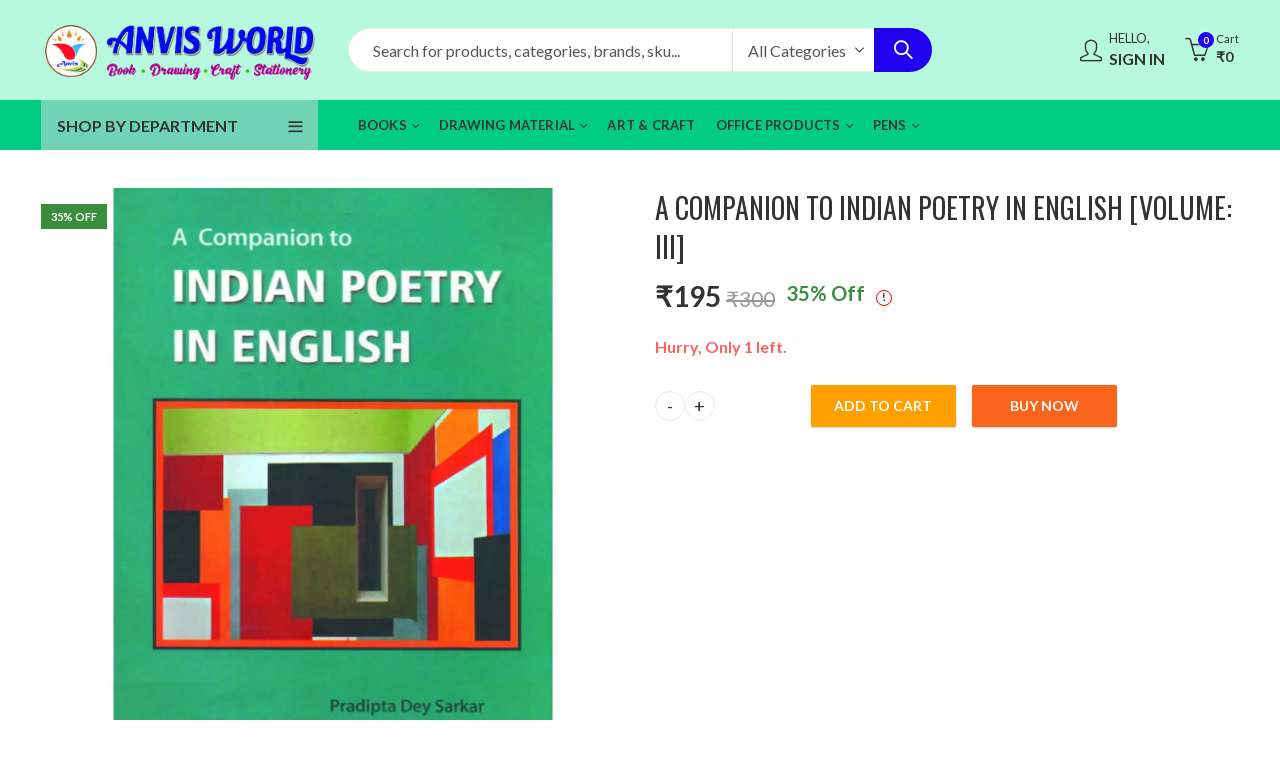

--- FILE ---
content_type: text/html; charset=UTF-8
request_url: https://www.anvisworld.com/product/a-companion-to-indian-poetry-in-english-volume-iii/
body_size: 84035
content:
<!DOCTYPE html>
<html lang="en-US">
<head><meta charset="UTF-8" /><script>if(navigator.userAgent.match(/MSIE|Internet Explorer/i)||navigator.userAgent.match(/Trident\/7\..*?rv:11/i)){var href=document.location.href;if(!href.match(/[?&]nowprocket/)){if(href.indexOf("?")==-1){if(href.indexOf("#")==-1){document.location.href=href+"?nowprocket=1"}else{document.location.href=href.replace("#","?nowprocket=1#")}}else{if(href.indexOf("#")==-1){document.location.href=href+"&nowprocket=1"}else{document.location.href=href.replace("#","&nowprocket=1#")}}}}</script><script>class RocketLazyLoadScripts{constructor(){this.triggerEvents=["keydown","mousedown","mousemove","touchmove","touchstart","touchend","wheel"],this.userEventHandler=this._triggerListener.bind(this),this.touchStartHandler=this._onTouchStart.bind(this),this.touchMoveHandler=this._onTouchMove.bind(this),this.touchEndHandler=this._onTouchEnd.bind(this),this.clickHandler=this._onClick.bind(this),this.interceptedClicks=[],window.addEventListener("pageshow",t=>{this.persisted=t.persisted}),window.addEventListener("DOMContentLoaded",()=>{this._preconnect3rdParties()}),this.delayedScripts={normal:[],async:[],defer:[]},this.trash=[],this.allJQueries=[]}_addUserInteractionListener(t){if(document.hidden){t._triggerListener();return}this.triggerEvents.forEach(e=>window.addEventListener(e,t.userEventHandler,{passive:!0})),window.addEventListener("touchstart",t.touchStartHandler,{passive:!0}),window.addEventListener("mousedown",t.touchStartHandler),document.addEventListener("visibilitychange",t.userEventHandler)}_removeUserInteractionListener(){this.triggerEvents.forEach(t=>window.removeEventListener(t,this.userEventHandler,{passive:!0})),document.removeEventListener("visibilitychange",this.userEventHandler)}_onTouchStart(t){"HTML"!==t.target.tagName&&(window.addEventListener("touchend",this.touchEndHandler),window.addEventListener("mouseup",this.touchEndHandler),window.addEventListener("touchmove",this.touchMoveHandler,{passive:!0}),window.addEventListener("mousemove",this.touchMoveHandler),t.target.addEventListener("click",this.clickHandler),this._renameDOMAttribute(t.target,"onclick","rocket-onclick"),this._pendingClickStarted())}_onTouchMove(t){window.removeEventListener("touchend",this.touchEndHandler),window.removeEventListener("mouseup",this.touchEndHandler),window.removeEventListener("touchmove",this.touchMoveHandler,{passive:!0}),window.removeEventListener("mousemove",this.touchMoveHandler),t.target.removeEventListener("click",this.clickHandler),this._renameDOMAttribute(t.target,"rocket-onclick","onclick"),this._pendingClickFinished()}_onTouchEnd(t){window.removeEventListener("touchend",this.touchEndHandler),window.removeEventListener("mouseup",this.touchEndHandler),window.removeEventListener("touchmove",this.touchMoveHandler,{passive:!0}),window.removeEventListener("mousemove",this.touchMoveHandler)}_onClick(t){t.target.removeEventListener("click",this.clickHandler),this._renameDOMAttribute(t.target,"rocket-onclick","onclick"),this.interceptedClicks.push(t),t.preventDefault(),t.stopPropagation(),t.stopImmediatePropagation(),this._pendingClickFinished()}_replayClicks(){window.removeEventListener("touchstart",this.touchStartHandler,{passive:!0}),window.removeEventListener("mousedown",this.touchStartHandler),this.interceptedClicks.forEach(t=>{t.target.dispatchEvent(new MouseEvent("click",{view:t.view,bubbles:!0,cancelable:!0}))})}_waitForPendingClicks(){return new Promise(t=>{this._isClickPending?this._pendingClickFinished=t:t()})}_pendingClickStarted(){this._isClickPending=!0}_pendingClickFinished(){this._isClickPending=!1}_renameDOMAttribute(t,e,r){t.hasAttribute&&t.hasAttribute(e)&&(event.target.setAttribute(r,event.target.getAttribute(e)),event.target.removeAttribute(e))}_triggerListener(){this._removeUserInteractionListener(this),"loading"===document.readyState?document.addEventListener("DOMContentLoaded",this._loadEverythingNow.bind(this)):this._loadEverythingNow()}_preconnect3rdParties(){let t=[];document.querySelectorAll("script[type=rocketlazyloadscript]").forEach(e=>{if(e.hasAttribute("src")){let r=new URL(e.src).origin;r!==location.origin&&t.push({src:r,crossOrigin:e.crossOrigin||"module"===e.getAttribute("data-rocket-type")})}}),t=[...new Map(t.map(t=>[JSON.stringify(t),t])).values()],this._batchInjectResourceHints(t,"preconnect")}async _loadEverythingNow(){this.lastBreath=Date.now(),this._delayEventListeners(this),this._delayJQueryReady(this),this._handleDocumentWrite(),this._registerAllDelayedScripts(),this._preloadAllScripts(),await this._loadScriptsFromList(this.delayedScripts.normal),await this._loadScriptsFromList(this.delayedScripts.defer),await this._loadScriptsFromList(this.delayedScripts.async);try{await this._triggerDOMContentLoaded(),await this._triggerWindowLoad()}catch(t){console.error(t)}window.dispatchEvent(new Event("rocket-allScriptsLoaded")),this._waitForPendingClicks().then(()=>{this._replayClicks()}),this._emptyTrash()}_registerAllDelayedScripts(){document.querySelectorAll("script[type=rocketlazyloadscript]").forEach(t=>{t.hasAttribute("data-rocket-src")?t.hasAttribute("async")&&!1!==t.async?this.delayedScripts.async.push(t):t.hasAttribute("defer")&&!1!==t.defer||"module"===t.getAttribute("data-rocket-type")?this.delayedScripts.defer.push(t):this.delayedScripts.normal.push(t):this.delayedScripts.normal.push(t)})}async _transformScript(t){return new Promise((await this._littleBreath(),navigator.userAgent.indexOf("Firefox/")>0||""===navigator.vendor)?e=>{let r=document.createElement("script");[...t.attributes].forEach(t=>{let e=t.nodeName;"type"!==e&&("data-rocket-type"===e&&(e="type"),"data-rocket-src"===e&&(e="src"),r.setAttribute(e,t.nodeValue))}),t.text&&(r.text=t.text),r.hasAttribute("src")?(r.addEventListener("load",e),r.addEventListener("error",e)):(r.text=t.text,e());try{t.parentNode.replaceChild(r,t)}catch(i){e()}}:async e=>{function r(){t.setAttribute("data-rocket-status","failed"),e()}try{let i=t.getAttribute("data-rocket-type"),n=t.getAttribute("data-rocket-src");t.text,i?(t.type=i,t.removeAttribute("data-rocket-type")):t.removeAttribute("type"),t.addEventListener("load",function r(){t.setAttribute("data-rocket-status","executed"),e()}),t.addEventListener("error",r),n?(t.removeAttribute("data-rocket-src"),t.src=n):t.src="data:text/javascript;base64,"+window.btoa(unescape(encodeURIComponent(t.text)))}catch(s){r()}})}async _loadScriptsFromList(t){let e=t.shift();return e&&e.isConnected?(await this._transformScript(e),this._loadScriptsFromList(t)):Promise.resolve()}_preloadAllScripts(){this._batchInjectResourceHints([...this.delayedScripts.normal,...this.delayedScripts.defer,...this.delayedScripts.async],"preload")}_batchInjectResourceHints(t,e){var r=document.createDocumentFragment();t.forEach(t=>{let i=t.getAttribute&&t.getAttribute("data-rocket-src")||t.src;if(i){let n=document.createElement("link");n.href=i,n.rel=e,"preconnect"!==e&&(n.as="script"),t.getAttribute&&"module"===t.getAttribute("data-rocket-type")&&(n.crossOrigin=!0),t.crossOrigin&&(n.crossOrigin=t.crossOrigin),t.integrity&&(n.integrity=t.integrity),r.appendChild(n),this.trash.push(n)}}),document.head.appendChild(r)}_delayEventListeners(t){let e={};function r(t,r){!function t(r){!e[r]&&(e[r]={originalFunctions:{add:r.addEventListener,remove:r.removeEventListener},eventsToRewrite:[]},r.addEventListener=function(){arguments[0]=i(arguments[0]),e[r].originalFunctions.add.apply(r,arguments)},r.removeEventListener=function(){arguments[0]=i(arguments[0]),e[r].originalFunctions.remove.apply(r,arguments)});function i(t){return e[r].eventsToRewrite.indexOf(t)>=0?"rocket-"+t:t}}(t),e[t].eventsToRewrite.push(r)}function i(t,e){let r=t[e];Object.defineProperty(t,e,{get:()=>r||function(){},set(i){t["rocket"+e]=r=i}})}r(document,"DOMContentLoaded"),r(window,"DOMContentLoaded"),r(window,"load"),r(window,"pageshow"),r(document,"readystatechange"),i(document,"onreadystatechange"),i(window,"onload"),i(window,"onpageshow")}_delayJQueryReady(t){let e;function r(r){if(r&&r.fn&&!t.allJQueries.includes(r)){r.fn.ready=r.fn.init.prototype.ready=function(e){return t.domReadyFired?e.bind(document)(r):document.addEventListener("rocket-DOMContentLoaded",()=>e.bind(document)(r)),r([])};let i=r.fn.on;r.fn.on=r.fn.init.prototype.on=function(){if(this[0]===window){function t(t){return t.split(" ").map(t=>"load"===t||0===t.indexOf("load.")?"rocket-jquery-load":t).join(" ")}"string"==typeof arguments[0]||arguments[0]instanceof String?arguments[0]=t(arguments[0]):"object"==typeof arguments[0]&&Object.keys(arguments[0]).forEach(e=>{delete Object.assign(arguments[0],{[t(e)]:arguments[0][e]})[e]})}return i.apply(this,arguments),this},t.allJQueries.push(r)}e=r}r(window.jQuery),Object.defineProperty(window,"jQuery",{get:()=>e,set(t){r(t)}})}async _triggerDOMContentLoaded(){this.domReadyFired=!0,await this._littleBreath(),document.dispatchEvent(new Event("rocket-DOMContentLoaded")),await this._littleBreath(),window.dispatchEvent(new Event("rocket-DOMContentLoaded")),await this._littleBreath(),document.dispatchEvent(new Event("rocket-readystatechange")),await this._littleBreath(),document.rocketonreadystatechange&&document.rocketonreadystatechange()}async _triggerWindowLoad(){await this._littleBreath(),window.dispatchEvent(new Event("rocket-load")),await this._littleBreath(),window.rocketonload&&window.rocketonload(),await this._littleBreath(),this.allJQueries.forEach(t=>t(window).trigger("rocket-jquery-load")),await this._littleBreath();let t=new Event("rocket-pageshow");t.persisted=this.persisted,window.dispatchEvent(t),await this._littleBreath(),window.rocketonpageshow&&window.rocketonpageshow({persisted:this.persisted})}_handleDocumentWrite(){let t=new Map;document.write=document.writeln=function(e){let r=document.currentScript;r||console.error("WPRocket unable to document.write this: "+e);let i=document.createRange(),n=r.parentElement,s=t.get(r);void 0===s&&(s=r.nextSibling,t.set(r,s));let a=document.createDocumentFragment();i.setStart(a,0),a.appendChild(i.createContextualFragment(e)),n.insertBefore(a,s)}}async _littleBreath(){Date.now()-this.lastBreath>45&&(await this._requestAnimFrame(),this.lastBreath=Date.now())}async _requestAnimFrame(){return document.hidden?new Promise(t=>setTimeout(t)):new Promise(t=>requestAnimationFrame(t))}_emptyTrash(){this.trash.forEach(t=>t.remove())}static run(){let t=new RocketLazyLoadScripts;t._addUserInteractionListener(t)}}RocketLazyLoadScripts.run();</script>
		
	<meta name="viewport" content="width=device-width, initial-scale=1.0, maximum-scale=1.0, user-scalable=no" />
	<link rel="profile" href="https://gmpg.org/xfn/11" />	
		<!-- Manifest added by SuperPWA - Progressive Web Apps Plugin For WordPress -->
<link rel="manifest" href="/superpwa-manifest.json">
<meta name="theme-color" content="#05c484">
<meta name="mobile-web-app-capable" content="yes">
<meta name="apple-touch-fullscreen" content="yes">
<meta name="apple-mobile-web-app-title" content="ANVIS">
<meta name="application-name" content="ANVIS">
<meta name="apple-mobile-web-app-capable" content="yes">
<meta name="apple-mobile-web-app-status-bar-style" content="default">
<link rel="apple-touch-icon"  href="https://www.anvisworld.com/wp-content/uploads/2022/01/anvis-icon.png">
<link rel="apple-touch-icon" sizes="192x192" href="https://www.anvisworld.com/wp-content/uploads/2022/01/anvis-icon.png">
<!-- / SuperPWA.com -->
				<script type="rocketlazyloadscript">document.documentElement.className = document.documentElement.className + ' yes-js js_active js'</script>
				<script type="rocketlazyloadscript">(function(html){html.className = html.className.replace(/\bno-js\b/,'js')})(document.documentElement);</script><meta name='robots' content='index, follow, max-image-preview:large, max-snippet:-1, max-video-preview:-1' />
<script type="rocketlazyloadscript">window._wca = window._wca || [];</script>

	<!-- This site is optimized with the Yoast SEO plugin v24.7 - https://yoast.com/wordpress/plugins/seo/ -->
	<title>Companion to Indian Poetry in English</title><link rel="preload" as="style" href="https://fonts.googleapis.com/css?family=Lato%3A100%2C300%2C400%2C700%2C900%2C100italic%2C300italic%2C400italic%2C700italic%2C900italic%7COswald%3A200%2C300%2C400%2C500%2C600%2C700%7CLateef%3A400%7CLato%3A100%2C100i%2C300%2C300i%2C400%2C400i%2C700%2C700i%2C900%2C900i&#038;subset=latin%2Clatin-ext&#038;display=swap" /><link rel="stylesheet" href="https://fonts.googleapis.com/css?family=Lato%3A100%2C300%2C400%2C700%2C900%2C100italic%2C300italic%2C400italic%2C700italic%2C900italic%7COswald%3A200%2C300%2C400%2C500%2C600%2C700%7CLateef%3A400%7CLato%3A100%2C100i%2C300%2C300i%2C400%2C400i%2C700%2C700i%2C900%2C900i&#038;subset=latin%2Clatin-ext&#038;display=swap" media="print" onload="this.media='all'" /><noscript><link rel="stylesheet" href="https://fonts.googleapis.com/css?family=Lato%3A100%2C300%2C400%2C700%2C900%2C100italic%2C300italic%2C400italic%2C700italic%2C900italic%7COswald%3A200%2C300%2C400%2C500%2C600%2C700%7CLateef%3A400%7CLato%3A100%2C100i%2C300%2C300i%2C400%2C400i%2C700%2C700i%2C900%2C900i&#038;subset=latin%2Clatin-ext&#038;display=swap" /></noscript>
	<meta name="description" content="Companion to Indian Poetry in English" />
	<link rel="canonical" href="https://www.anvisworld.com/product/a-companion-to-indian-poetry-in-english-volume-iii/" />
	<meta property="og:locale" content="en_US" />
	<meta property="og:type" content="article" />
	<meta property="og:title" content="Companion to Indian Poetry in English" />
	<meta property="og:description" content="Companion to Indian Poetry in English" />
	<meta property="og:url" content="https://www.anvisworld.com/product/a-companion-to-indian-poetry-in-english-volume-iii/" />
	<meta property="og:site_name" content="Anvis World" />
	<meta property="article:publisher" content="https://www.facebook.com/AnvisWorld10" />
	<meta property="article:modified_time" content="2025-02-10T14:33:17+00:00" />
	<meta property="og:image" content="https://www.anvisworld.com/wp-content/uploads/2022/09/a-companion-of-indian-poerty-in-english.jpg" />
	<meta property="og:image:width" content="962" />
	<meta property="og:image:height" content="1280" />
	<meta property="og:image:type" content="image/jpeg" />
	<meta name="twitter:card" content="summary_large_image" />
	<meta name="twitter:label1" content="Est. reading time" />
	<meta name="twitter:data1" content="1 minute" />
	<script type="application/ld+json" class="yoast-schema-graph">{"@context":"https://schema.org","@graph":[{"@type":"WebPage","@id":"https://www.anvisworld.com/product/a-companion-to-indian-poetry-in-english-volume-iii/","url":"https://www.anvisworld.com/product/a-companion-to-indian-poetry-in-english-volume-iii/","name":"Companion to Indian Poetry in English","isPartOf":{"@id":"https://www.anvisworld.com/#website"},"primaryImageOfPage":{"@id":"https://www.anvisworld.com/product/a-companion-to-indian-poetry-in-english-volume-iii/#primaryimage"},"image":{"@id":"https://www.anvisworld.com/product/a-companion-to-indian-poetry-in-english-volume-iii/#primaryimage"},"thumbnailUrl":"https://www.anvisworld.com/wp-content/uploads/2022/09/a-companion-of-indian-poerty-in-english.jpg","datePublished":"2022-09-28T07:59:00+00:00","dateModified":"2025-02-10T14:33:17+00:00","description":"Companion to Indian Poetry in English","breadcrumb":{"@id":"https://www.anvisworld.com/product/a-companion-to-indian-poetry-in-english-volume-iii/#breadcrumb"},"inLanguage":"en-US","potentialAction":[{"@type":"ReadAction","target":["https://www.anvisworld.com/product/a-companion-to-indian-poetry-in-english-volume-iii/"]}]},{"@type":"ImageObject","inLanguage":"en-US","@id":"https://www.anvisworld.com/product/a-companion-to-indian-poetry-in-english-volume-iii/#primaryimage","url":"https://www.anvisworld.com/wp-content/uploads/2022/09/a-companion-of-indian-poerty-in-english.jpg","contentUrl":"https://www.anvisworld.com/wp-content/uploads/2022/09/a-companion-of-indian-poerty-in-english.jpg","width":962,"height":1280},{"@type":"BreadcrumbList","@id":"https://www.anvisworld.com/product/a-companion-to-indian-poetry-in-english-volume-iii/#breadcrumb","itemListElement":[{"@type":"ListItem","position":1,"name":"Home","item":"https://www.anvisworld.com/"},{"@type":"ListItem","position":2,"name":"Shop","item":"https://www.anvisworld.com/shop/"},{"@type":"ListItem","position":3,"name":"A Companion to Indian Poetry in English [volume: III]"}]},{"@type":"WebSite","@id":"https://www.anvisworld.com/#website","url":"https://www.anvisworld.com/","name":"Anvis World","description":"Top Quality ART &amp; Drawing; Book Products","publisher":{"@id":"https://www.anvisworld.com/#organization"},"potentialAction":[{"@type":"SearchAction","target":{"@type":"EntryPoint","urlTemplate":"https://www.anvisworld.com/?s={search_term_string}"},"query-input":{"@type":"PropertyValueSpecification","valueRequired":true,"valueName":"search_term_string"}}],"inLanguage":"en-US"},{"@type":"Organization","@id":"https://www.anvisworld.com/#organization","name":"Anvis World","url":"https://www.anvisworld.com/","logo":{"@type":"ImageObject","inLanguage":"en-US","@id":"https://www.anvisworld.com/#/schema/logo/image/","url":"https://www.anvisworld.com/wp-content/uploads/2022/01/anvis-icon.png","contentUrl":"https://www.anvisworld.com/wp-content/uploads/2022/01/anvis-icon.png","width":100,"height":100,"caption":"Anvis World"},"image":{"@id":"https://www.anvisworld.com/#/schema/logo/image/"},"sameAs":["https://www.facebook.com/AnvisWorld10"]}]}</script>
	<!-- / Yoast SEO plugin. -->


<link rel='dns-prefetch' href='//stats.wp.com' />
<link rel='dns-prefetch' href='//fonts.googleapis.com' />
<link href='https://fonts.gstatic.com' crossorigin rel='preconnect' />
<link rel="alternate" type="application/rss+xml" title="Anvis World &raquo; Feed" href="https://www.anvisworld.com/feed/" />
<link rel="alternate" type="application/rss+xml" title="Anvis World &raquo; Comments Feed" href="https://www.anvisworld.com/comments/feed/" />
	
			<meta name="theme-color" content="#17CB8C">
		<link rel="alternate" type="application/rss+xml" title="Anvis World &raquo; A Companion to Indian Poetry in English [volume: III] Comments Feed" href="https://www.anvisworld.com/product/a-companion-to-indian-poetry-in-english-volume-iii/feed/" />
<link rel="alternate" title="oEmbed (JSON)" type="application/json+oembed" href="https://www.anvisworld.com/wp-json/oembed/1.0/embed?url=https%3A%2F%2Fwww.anvisworld.com%2Fproduct%2Fa-companion-to-indian-poetry-in-english-volume-iii%2F" />
<link rel="alternate" title="oEmbed (XML)" type="text/xml+oembed" href="https://www.anvisworld.com/wp-json/oembed/1.0/embed?url=https%3A%2F%2Fwww.anvisworld.com%2Fproduct%2Fa-companion-to-indian-poetry-in-english-volume-iii%2F&#038;format=xml" />
<style id='wp-img-auto-sizes-contain-inline-css' type='text/css'>
img:is([sizes=auto i],[sizes^="auto," i]){contain-intrinsic-size:3000px 1500px}
/*# sourceURL=wp-img-auto-sizes-contain-inline-css */
</style>
<style id='wp-emoji-styles-inline-css' type='text/css'>

	img.wp-smiley, img.emoji {
		display: inline !important;
		border: none !important;
		box-shadow: none !important;
		height: 1em !important;
		width: 1em !important;
		margin: 0 0.07em !important;
		vertical-align: -0.1em !important;
		background: none !important;
		padding: 0 !important;
	}
/*# sourceURL=wp-emoji-styles-inline-css */
</style>
<link rel='stylesheet' id='wp-block-library-css' href='https://www.anvisworld.com/wp-includes/css/dist/block-library/style.min.css?ver=6.9' type='text/css' media='all' />
<link data-minify="1" rel='stylesheet' id='wc-blocks-style-css' href='https://www.anvisworld.com/wp-content/cache/min/1/wp-content/plugins/woocommerce/assets/client/blocks/wc-blocks.css?ver=1759937653' type='text/css' media='all' />
<style id='global-styles-inline-css' type='text/css'>
:root{--wp--preset--aspect-ratio--square: 1;--wp--preset--aspect-ratio--4-3: 4/3;--wp--preset--aspect-ratio--3-4: 3/4;--wp--preset--aspect-ratio--3-2: 3/2;--wp--preset--aspect-ratio--2-3: 2/3;--wp--preset--aspect-ratio--16-9: 16/9;--wp--preset--aspect-ratio--9-16: 9/16;--wp--preset--color--black: #000000;--wp--preset--color--cyan-bluish-gray: #abb8c3;--wp--preset--color--white: #ffffff;--wp--preset--color--pale-pink: #f78da7;--wp--preset--color--vivid-red: #cf2e2e;--wp--preset--color--luminous-vivid-orange: #ff6900;--wp--preset--color--luminous-vivid-amber: #fcb900;--wp--preset--color--light-green-cyan: #7bdcb5;--wp--preset--color--vivid-green-cyan: #00d084;--wp--preset--color--pale-cyan-blue: #8ed1fc;--wp--preset--color--vivid-cyan-blue: #0693e3;--wp--preset--color--vivid-purple: #9b51e0;--wp--preset--gradient--vivid-cyan-blue-to-vivid-purple: linear-gradient(135deg,rgb(6,147,227) 0%,rgb(155,81,224) 100%);--wp--preset--gradient--light-green-cyan-to-vivid-green-cyan: linear-gradient(135deg,rgb(122,220,180) 0%,rgb(0,208,130) 100%);--wp--preset--gradient--luminous-vivid-amber-to-luminous-vivid-orange: linear-gradient(135deg,rgb(252,185,0) 0%,rgb(255,105,0) 100%);--wp--preset--gradient--luminous-vivid-orange-to-vivid-red: linear-gradient(135deg,rgb(255,105,0) 0%,rgb(207,46,46) 100%);--wp--preset--gradient--very-light-gray-to-cyan-bluish-gray: linear-gradient(135deg,rgb(238,238,238) 0%,rgb(169,184,195) 100%);--wp--preset--gradient--cool-to-warm-spectrum: linear-gradient(135deg,rgb(74,234,220) 0%,rgb(151,120,209) 20%,rgb(207,42,186) 40%,rgb(238,44,130) 60%,rgb(251,105,98) 80%,rgb(254,248,76) 100%);--wp--preset--gradient--blush-light-purple: linear-gradient(135deg,rgb(255,206,236) 0%,rgb(152,150,240) 100%);--wp--preset--gradient--blush-bordeaux: linear-gradient(135deg,rgb(254,205,165) 0%,rgb(254,45,45) 50%,rgb(107,0,62) 100%);--wp--preset--gradient--luminous-dusk: linear-gradient(135deg,rgb(255,203,112) 0%,rgb(199,81,192) 50%,rgb(65,88,208) 100%);--wp--preset--gradient--pale-ocean: linear-gradient(135deg,rgb(255,245,203) 0%,rgb(182,227,212) 50%,rgb(51,167,181) 100%);--wp--preset--gradient--electric-grass: linear-gradient(135deg,rgb(202,248,128) 0%,rgb(113,206,126) 100%);--wp--preset--gradient--midnight: linear-gradient(135deg,rgb(2,3,129) 0%,rgb(40,116,252) 100%);--wp--preset--font-size--small: 13px;--wp--preset--font-size--medium: 20px;--wp--preset--font-size--large: 36px;--wp--preset--font-size--x-large: 42px;--wp--preset--font-family--inter: "Inter", sans-serif;--wp--preset--font-family--cardo: Cardo;--wp--preset--spacing--20: 0.44rem;--wp--preset--spacing--30: 0.67rem;--wp--preset--spacing--40: 1rem;--wp--preset--spacing--50: 1.5rem;--wp--preset--spacing--60: 2.25rem;--wp--preset--spacing--70: 3.38rem;--wp--preset--spacing--80: 5.06rem;--wp--preset--shadow--natural: 6px 6px 9px rgba(0, 0, 0, 0.2);--wp--preset--shadow--deep: 12px 12px 50px rgba(0, 0, 0, 0.4);--wp--preset--shadow--sharp: 6px 6px 0px rgba(0, 0, 0, 0.2);--wp--preset--shadow--outlined: 6px 6px 0px -3px rgb(255, 255, 255), 6px 6px rgb(0, 0, 0);--wp--preset--shadow--crisp: 6px 6px 0px rgb(0, 0, 0);}:where(.is-layout-flex){gap: 0.5em;}:where(.is-layout-grid){gap: 0.5em;}body .is-layout-flex{display: flex;}.is-layout-flex{flex-wrap: wrap;align-items: center;}.is-layout-flex > :is(*, div){margin: 0;}body .is-layout-grid{display: grid;}.is-layout-grid > :is(*, div){margin: 0;}:where(.wp-block-columns.is-layout-flex){gap: 2em;}:where(.wp-block-columns.is-layout-grid){gap: 2em;}:where(.wp-block-post-template.is-layout-flex){gap: 1.25em;}:where(.wp-block-post-template.is-layout-grid){gap: 1.25em;}.has-black-color{color: var(--wp--preset--color--black) !important;}.has-cyan-bluish-gray-color{color: var(--wp--preset--color--cyan-bluish-gray) !important;}.has-white-color{color: var(--wp--preset--color--white) !important;}.has-pale-pink-color{color: var(--wp--preset--color--pale-pink) !important;}.has-vivid-red-color{color: var(--wp--preset--color--vivid-red) !important;}.has-luminous-vivid-orange-color{color: var(--wp--preset--color--luminous-vivid-orange) !important;}.has-luminous-vivid-amber-color{color: var(--wp--preset--color--luminous-vivid-amber) !important;}.has-light-green-cyan-color{color: var(--wp--preset--color--light-green-cyan) !important;}.has-vivid-green-cyan-color{color: var(--wp--preset--color--vivid-green-cyan) !important;}.has-pale-cyan-blue-color{color: var(--wp--preset--color--pale-cyan-blue) !important;}.has-vivid-cyan-blue-color{color: var(--wp--preset--color--vivid-cyan-blue) !important;}.has-vivid-purple-color{color: var(--wp--preset--color--vivid-purple) !important;}.has-black-background-color{background-color: var(--wp--preset--color--black) !important;}.has-cyan-bluish-gray-background-color{background-color: var(--wp--preset--color--cyan-bluish-gray) !important;}.has-white-background-color{background-color: var(--wp--preset--color--white) !important;}.has-pale-pink-background-color{background-color: var(--wp--preset--color--pale-pink) !important;}.has-vivid-red-background-color{background-color: var(--wp--preset--color--vivid-red) !important;}.has-luminous-vivid-orange-background-color{background-color: var(--wp--preset--color--luminous-vivid-orange) !important;}.has-luminous-vivid-amber-background-color{background-color: var(--wp--preset--color--luminous-vivid-amber) !important;}.has-light-green-cyan-background-color{background-color: var(--wp--preset--color--light-green-cyan) !important;}.has-vivid-green-cyan-background-color{background-color: var(--wp--preset--color--vivid-green-cyan) !important;}.has-pale-cyan-blue-background-color{background-color: var(--wp--preset--color--pale-cyan-blue) !important;}.has-vivid-cyan-blue-background-color{background-color: var(--wp--preset--color--vivid-cyan-blue) !important;}.has-vivid-purple-background-color{background-color: var(--wp--preset--color--vivid-purple) !important;}.has-black-border-color{border-color: var(--wp--preset--color--black) !important;}.has-cyan-bluish-gray-border-color{border-color: var(--wp--preset--color--cyan-bluish-gray) !important;}.has-white-border-color{border-color: var(--wp--preset--color--white) !important;}.has-pale-pink-border-color{border-color: var(--wp--preset--color--pale-pink) !important;}.has-vivid-red-border-color{border-color: var(--wp--preset--color--vivid-red) !important;}.has-luminous-vivid-orange-border-color{border-color: var(--wp--preset--color--luminous-vivid-orange) !important;}.has-luminous-vivid-amber-border-color{border-color: var(--wp--preset--color--luminous-vivid-amber) !important;}.has-light-green-cyan-border-color{border-color: var(--wp--preset--color--light-green-cyan) !important;}.has-vivid-green-cyan-border-color{border-color: var(--wp--preset--color--vivid-green-cyan) !important;}.has-pale-cyan-blue-border-color{border-color: var(--wp--preset--color--pale-cyan-blue) !important;}.has-vivid-cyan-blue-border-color{border-color: var(--wp--preset--color--vivid-cyan-blue) !important;}.has-vivid-purple-border-color{border-color: var(--wp--preset--color--vivid-purple) !important;}.has-vivid-cyan-blue-to-vivid-purple-gradient-background{background: var(--wp--preset--gradient--vivid-cyan-blue-to-vivid-purple) !important;}.has-light-green-cyan-to-vivid-green-cyan-gradient-background{background: var(--wp--preset--gradient--light-green-cyan-to-vivid-green-cyan) !important;}.has-luminous-vivid-amber-to-luminous-vivid-orange-gradient-background{background: var(--wp--preset--gradient--luminous-vivid-amber-to-luminous-vivid-orange) !important;}.has-luminous-vivid-orange-to-vivid-red-gradient-background{background: var(--wp--preset--gradient--luminous-vivid-orange-to-vivid-red) !important;}.has-very-light-gray-to-cyan-bluish-gray-gradient-background{background: var(--wp--preset--gradient--very-light-gray-to-cyan-bluish-gray) !important;}.has-cool-to-warm-spectrum-gradient-background{background: var(--wp--preset--gradient--cool-to-warm-spectrum) !important;}.has-blush-light-purple-gradient-background{background: var(--wp--preset--gradient--blush-light-purple) !important;}.has-blush-bordeaux-gradient-background{background: var(--wp--preset--gradient--blush-bordeaux) !important;}.has-luminous-dusk-gradient-background{background: var(--wp--preset--gradient--luminous-dusk) !important;}.has-pale-ocean-gradient-background{background: var(--wp--preset--gradient--pale-ocean) !important;}.has-electric-grass-gradient-background{background: var(--wp--preset--gradient--electric-grass) !important;}.has-midnight-gradient-background{background: var(--wp--preset--gradient--midnight) !important;}.has-small-font-size{font-size: var(--wp--preset--font-size--small) !important;}.has-medium-font-size{font-size: var(--wp--preset--font-size--medium) !important;}.has-large-font-size{font-size: var(--wp--preset--font-size--large) !important;}.has-x-large-font-size{font-size: var(--wp--preset--font-size--x-large) !important;}
/*# sourceURL=global-styles-inline-css */
</style>

<style id='classic-theme-styles-inline-css' type='text/css'>
/*! This file is auto-generated */
.wp-block-button__link{color:#fff;background-color:#32373c;border-radius:9999px;box-shadow:none;text-decoration:none;padding:calc(.667em + 2px) calc(1.333em + 2px);font-size:1.125em}.wp-block-file__button{background:#32373c;color:#fff;text-decoration:none}
/*# sourceURL=/wp-includes/css/classic-themes.min.css */
</style>
<link rel='stylesheet' id='chaty-front-css-css' href='https://www.anvisworld.com/wp-content/plugins/chaty/css/chaty-front.min.css?ver=3.31701532452' type='text/css' media='all' />
<link data-minify="1" rel='stylesheet' id='contact-form-7-css' href='https://www.anvisworld.com/wp-content/cache/min/1/wp-content/plugins/contact-form-7/includes/css/styles.css?ver=1759937649' type='text/css' media='all' />
<link rel='stylesheet' id='woo-customers-order-history-css' href='https://www.anvisworld.com/wp-content/plugins/woo-customers-order-history/public/css/woo-customers-order-history-public.css?ver=5.2.2' type='text/css' media='all' />
<style id='woocommerce-inline-inline-css' type='text/css'>
.woocommerce form .form-row .required { visibility: visible; }
/*# sourceURL=woocommerce-inline-inline-css */
</style>
<link data-minify="1" rel='stylesheet' id='conditional-paymentsdebug-style-css' href='https://www.anvisworld.com/wp-content/cache/min/1/wp-content/plugins/conditional-payments/public/css/dscpw-debug.css?ver=1759937649' type='text/css' media='all' />
<link data-minify="1" rel='stylesheet' id='jquery-colorbox-css' href='https://www.anvisworld.com/wp-content/cache/min/1/wp-content/plugins/yith-woocommerce-compare/assets/css/colorbox.css?ver=1759937649' type='text/css' media='all' />
<link data-minify="1" rel='stylesheet' id='flexible-shipping-free-shipping-css' href='https://www.anvisworld.com/wp-content/cache/min/1/wp-content/plugins/flexible-shipping/assets/dist/css/free-shipping.css?ver=1759937649' type='text/css' media='all' />
<noscript></noscript><link rel='stylesheet' id='kapee-style-css' href='https://www.anvisworld.com/wp-content/themes/kapee/style.css?ver=6.9' type='text/css' media='all' />
<link data-minify="1" rel='stylesheet' id='js_composer_front-css' href='https://www.anvisworld.com/wp-content/cache/min/1/wp-content/plugins/js_composer/assets/css/js_composer.min.css?ver=1759937649' type='text/css' media='all' />

<link rel='stylesheet' id='bootstrap-css' href='https://www.anvisworld.com/wp-content/themes/kapee/assets/css/bootstrap.min.css?ver=4.0.0' type='text/css' media='all' />
<link data-minify="1" rel='stylesheet' id='kapee-woocommerce-css' href='https://www.anvisworld.com/wp-content/cache/min/1/wp-content/themes/kapee/assets/css/woocommerce.css?ver=1759937649' type='text/css' media='all' />
<link data-minify="1" rel='stylesheet' id='font-awesome-css' href='https://www.anvisworld.com/wp-content/cache/min/1/wp-content/themes/kapee/assets/css/font-awesome.min.css?ver=1759937649' type='text/css' media='all' />
<link data-minify="1" rel='stylesheet' id='pls-fonts-css' href='https://www.anvisworld.com/wp-content/cache/min/1/wp-content/themes/kapee/assets/css/pls-font.min.css?ver=1759937649' type='text/css' media='all' />
<link rel='stylesheet' id='owl-carousel-css' href='https://www.anvisworld.com/wp-content/themes/kapee/assets/css/owl.carousel.min.css?ver=2.3.4' type='text/css' media='all' />
<link rel='stylesheet' id='animate-css' href='https://www.anvisworld.com/wp-content/themes/kapee/assets/css/animate.min.css?ver=4.1.1' type='text/css' media='all' />
<link data-minify="1" rel='stylesheet' id='magnific-popup-css' href='https://www.anvisworld.com/wp-content/cache/min/1/wp-content/themes/kapee/assets/css/magnific-popup.css?ver=1759937649' type='text/css' media='all' />
<link data-minify="1" rel='stylesheet' id='kapee-basic-css' href='https://www.anvisworld.com/wp-content/cache/min/1/wp-content/themes/kapee/assets/css/style.css?ver=1759937653' type='text/css' media='all' />
<style id='kapee-basic-inline-css' type='text/css'>
:root {--site-primary-font: Lato,Arial,Helvetica,sans-serif;--site-font-size: 16px;--site-line-height: 1.9;--primary-color: #1F00EF;--primary-inverse-color: #FFFFFF;--site-text-color: #555555;--site-hover-background-color: #F5FAFF;--site-body-background: #ffffff;--site-link-color: #333333;--site-link-hover-color: #2370F4;--site-border-top: 1px solid #e9e9e9;--site-border-right: 1px solid #e9e9e9;--site-border-bottom: 1px solid #e9e9e9;--site-border-left: 1px solid #e9e9e9;--site-border-color: #e9e9e9;--site-border-radius: 0;--site-input-background: #ffbcbc;--site-input-color: #555555;}text,select,textarea,number,div.nsl-container .nsl-button-default div.nsl-button-label-container{font-family: Lato,sans-serif;}::-webkit-input-placeholder { font-family: Lato,sans-serif;}:-moz-placeholder { font-family: Lato,sans-serif;}::-moz-placeholder { font-family: Lato,sans-serif;}:-ms-input-placeholder { font-family: Lato,sans-serif;}.wrapper-boxed .site-wrapper,.site-wrapper .container,.wrapper-boxed .header-sticky{max-width:100%;}.kapee-site-preloader {background-color:#2370f4;background-image: url();}.header-logo .logo,.header-logo .logo-light{max-width:273px;}.header-logo .sticky-logo{max-width:162px;}.header-logo .mobile-logo{max-width:220px;}@media (max-width:991px){.header-logo .logo,.header-logo .logo-light,.header-logo .mobile-logo{max-width:220px;}}body{color: #555555;}select option,.kapee-ajax-search .search-field,.kapee-ajax-search .product_cat,.close-sidebar:before,.products .product-cats a,.products:not(.product-style-2) .whishlist-button a:before,.products.list-view .whishlist-buttona:before,.products .woocommerce-loop-category__title .product-count,.woocommerce div.product .kapee-breadcrumb,.woocommerce div.product .kapee-breadcrumb a,.product_meta > span span,.product_meta > span a,.multi-step-checkout .panel-heading,.kapee-tabs.tabs-classic .nav-tabs .nav-link,.kapee-tour.tour-classic .nav-tabs .nav-link,.kapee-accordion[class*="accordion-icon-"] .card-title a:after,.woocommerce table.wishlist_table tr td.product-remove a:before,.slick-slider button.slick-arrow,.owl-carousel .owl-nav button[class*="owl-"],.owl-nav-arrow .owl-carousel .owl-nav button[class*="owl-"],.owl-nav-arrow .owl-carousel .owl-nav button[class*="owl-"]:hover,.kapee-mobile-menu ul.mobile-main-menu li.menu-item-has-children > .menu-toggle{color: #555555;}a,label,thead th,.kapee-dropdown ul.sub-dropdown li a,div[class*="wpml-ls-legacy-dropdown"] .wpml-ls-sub-menu a,div[class*="wcml-dropdown"] .wcml-cs-submenu li a,.woocommerce-currency-switcher-form .dd-options a.dd-option,.header-topbar ul li li a,.header-topbar ul li li a:not([href]):not([tabindex]),.header-myaccount .myaccount-items li a,.search-results-wrapper .autocomplete-suggestions,.trending-search-results,.kapee-ajax-search .trending-search-results ul li a,.trending-search-results .recent-search-title,.trending-search-results .trending-title,.entry-date,.format-link .entry-content a,.woocommerce .widget_price_filter .price_label span,.woocommerce-or-login-with,.products-header .product-show span,.fancy-rating-summery .rating-avg,.rating-histogram .rating-star,div.product p.price,div.product span.price,.product-buttons a:before,.whishlist-button a:before,.product-buttons a.compare:before,.woocommerce div.summary a.compare,.woocommerce div.summary .countdown-box .product-countdown > span span,.woocommerce div.summary .price-summary span,.woocommerce div.summary .product-offers-list .product-offer-item,.woocommerce div.summary .product_meta > span,.product_meta > span a:hover,.quantity input[type="button"],.woocommerce div.summary > .product-share .share-label,.woocommerce div.summary .items-total-price-button .item-price,.woocommerce div.summary .items-total-price-button .items-price,.woocommerce div.summary .items-total-price-button .total-price,.woocommerce-tabs .woocommerce-Tabs-panel--seller ul li span:not(.details),.single-product-page > .kapee-bought-together-products .items-total-price-button .item-price,.single-product-page > .kapee-bought-together-products .items-total-price-button .items-price,.single-product-page > .kapee-bought-together-products .items-total-price-button .total-price ,.single-product-page > .woocommerce-tabs .items-total-price-button .item-price,.single-product-page > .woocommerce-tabs .items-total-price-button .items-price,.single-product-page > .woocommerce-tabs .items-total-price-button .total-price,.woocommerce-cart .cart-totals .cart_totals tr th,.wcppec-checkout-buttons__separator,.multi-step-checkout .user-info span:last-child,.tabs-layout.tabs-normal .nav-tabs .nav-item.show .nav-link,.tabs-layout.tabs-normal .nav-tabs .nav-link.active,.kapee-tabs.tabs-classic .nav-tabs .nav-link.active,.kapee-tour.tour-classic .nav-tabs .nav-link.active,.kapee-accordion.accordion-outline .card-header a,.kapee-accordion.accordion-outline .card-header a:after,.kapee-accordion.accordion-pills .card-header a,.wishlist_table .product-price,.mfp-close-btn-in .mfp-close,.woocommerce ul.cart_list li span.amount,.woocommerce ul.product_list_widget li span.amount,.gallery-caption,.kapee-mobile-menu ul.mobile-main-menu li > a{color: #333333;}a:hover,.header-topbar .header-col ul li li:hover a,.header-myaccount .myaccount-items li:hover a,.header-myaccount .myaccount-items li i,.kapee-ajax-search .trending-search-results ul li:hover a,.kapee-mobile-menu ul.mobile-main-menu li > a:hover,.kapee-mobile-menu ul.mobile-main-menu li.active > a,.mobile-topbar-wrapper span a:hover,.kapee-chekout-steps li.current > *,.products .product-cats a:hover,.woocommerce div.summary a.compare:hover,.product_meta > span a:hover,.format-link .entry-content a:hover{color: #2370F4;}.ajax-search-style-3 .search-submit,.ajax-search-style-4 .search-submit,.kapee-pagination .next,.kapee-pagination .prev,.woocommerce-pagination .next,.woocommerce-pagination .prev,.fancy-square-date .entry-date .date-day,.entry-category a,.entry-post .post-highlight,.read-more-btn,.read-more-btn .more-link,.read-more-button-fill .read-more-btn .more-link,.post-navigation a:hover .nav-title,.nav-archive:hover a,.format-link .entry-link:before,.format-quote .entry-quote:before,.format-quote .entry-quote:after,blockquote cite,blockquote cite a,.comment-reply-link,.widget .maxlist-more a,.widget_calendar tbody td a,.widget_calendar tfoot td a,.portfolio-post-loop .categories,.portfolio-post-loop .categories a,.woocommerce form .woocommerce-rememberme-lost_password label,.woocommerce form .woocommerce-rememberme-lost_password a,.woocommerce-new-signup .button,.products-header .products-view a.active,.products .product-wrapper:hover .product-title a,.products:not(.product-style-2) .whishlist-button .yith-wcwl-wishlistaddedbrowse a:before,.products:not(.product-style-2) .whishlist-button .yith-wcwl-wishlistexistsbrowse a:before,.products.list-view .whishlist-button .yith-wcwl-wishlistaddedbrowse a:before,.products.list-view .whishlist-button .yith-wcwl-wishlistexistsbrowse a:before,.woocommerce div.product .kapee-breadcrumb a:hover,.woocommerce div.summary .countdown-box .product-countdown > span,.woocommerce div.product div.summary .sold-by a,.woocommerce-tabs .woocommerce-Tabs-panel--seller ul li.seller-name span.details a,.products .product-category.category-style-1:hover .woocommerce-loop-category__title,.woocommerce div.summary .product-term-text,.tab-content-wrap .accordion-title.open,.tab-content-wrap .accordion-title.open:after,table.shop_table td .amount,.woocommerce-cart .cart-totals .shipping-calculator-button,.woocommerce-MyAccount-navigation li a::before,.woocommerce-account .addresses .title .edit,.woocommerce-Pagination a.button,.woocommerce table.my_account_orders .woocommerce-orders-table__cell-order-number a,.woocommerce-checkout .woocommerce-info .showcoupon,.multi-step-checkout .panel.completed .panel-title:after,.multi-step-checkout .panel-title .step-numner,.multi-step-checkout .logged-in-user-info .user-logout,.multi-step-checkout .panel-heading .edit-action,.kapee-testimonials.image-middle-center .testimonial-description:before,.kapee-testimonials.image-middle-center .testimonial-description:after,.products-and-categories-box .section-title h3,.categories-sub-categories-box .sub-categories-content .show-all-cate a,.categories-sub-categories-vertical .show-all-cate a,.kapee-hot-deal-products.after-product-price .products .product-countdown > span,.kapee-hot-deal-products.after-product-price .products .product-countdown > span > span,.kapee-tabs.tabs-outline .nav-tabs .nav-link.active,.kapee-tour.tour-outline .nav-tabs .nav-link.active,.kapee-accordion.accordion-outline .card-header a:not(.collapsed),.kapee-accordion.accordion-outline .card-header a:not(.collapsed):after,.kapee-button .btn-style-outline.btn-color-primary,.kapee-button .btn-style-link.btn-color-primary,.mobile-nav-tabs li.active{color: #1F00EF;}input[type="checkbox"]::before,.minicart-header .minicart-title,.minicart-header .close-sidebar:before,.header-cart-count,.header-wishlist-count,.header-compare-count,.page-numbers.current,.page-links > span.current .page-number,.entry-date .date-year,.fancy-box2-date .entry-date,.post-share .meta-share-links .kapee-social a,.read-more-button .read-more-btn .more-link,.read-more-button-fill .read-more-btn .more-link:hover,.format-link .entry-link a,.format-quote .entry-quote,.format-quote .entry-quote .quote-author a,.widget .tagcloud a:hover,.widget .tagcloud a:focus,.widget.widget_tag_cloud a:hover,.widget.widget_tag_cloud a:focus,.widget_calendar .wp-calendar-table caption,.wp_widget_tag_cloud a:hover,.wp_widget_tag_cloud a:focus,.kapee-back-to-top,.kapee-posts-lists .post-categories a,.kapee-recent-posts .post-categories a,.widget.widget_layered_nav li.chosen a:after,.widget.widget_rating_filter li.chosen a:after,.filter-categories a.active,.portfolio-post-loop .action-icon a:before,.portfolio-style-3 .portfolio-post-loop .entry-content-wrapper .categories,.portfolio-style-3 .portfolio-post-loop .entry-content-wrapper a,.portfolio-style-4 .portfolio-post-loop .entry-content-wrapper .categories,.portfolio-style-4 .portfolio-post-loop .entry-content-wrapper a,.portfolio-style-5 .portfolio-post-loop .entry-content-wrapper .categories,.portfolio-style-5 .portfolio-post-loop .entry-content-wrapper a,.portfolio-style-6 .portfolio-post-loop .entry-content-wrapper .categories,.portfolio-style-6 .portfolio-post-loop .entry-content-wrapper a,.portfolio-style-7 .portfolio-post-loop .entry-content-wrapper .categories,.portfolio-style-7 .portfolio-post-loop .entry-content-wrapper a,.customer-login-left,.customer-signup-left,.customer-login-left h2,.customer-signup-left h2,.products.product-style-1.grid-view .product-buttons .whishlist-button a,.products.product-style-1.grid-view .product-buttons .compare-button a,.products.product-style-1.grid-view .product-buttons .quickview-button a,.products:not(.product-style-2).grid-view .product-buttons .cart-button a,.products.list-view .product-buttons .cart-button a,.products .product .product-countdown > span,.products .product .product-countdown > span > span,.kapee-hot-deal-products .kapee-deal-date,.products.product-style-1.grid-view .product-buttons a:before,.products:not(.product-style-1):not(.product-style-2) .cart-button a:before,.woocommerce-product-gallery .single-product-images-btns a:hover,.woocommerce div.product div.images .woocommerce-product-gallery__trigger:hover,.woocommerce-account .user-info .display-name,.multi-step-checkout .panel.active .panel-heading,.multi-step-checkout .checkout-next-step a,.kapee-team.image-top-with-box .color-scheme-inherit .member-info,.kapee-team.image-top-with-box-2 .color-scheme-inherit .member-info,.kapee-team.image-top-with-box .color-scheme-inherit .member-info h3,.kapee-team.image-top-with-box-2 .color-scheme-inherit .member-info h3,.kapee-team .color-scheme-inherit .member-social a,.kapee-team.image-middle-swap-box .color-scheme-inherit .flip-front,.kapee-team.image-middle-swap-box .color-scheme-inherit .flip-front h3,.kapee-team.image-middle-swap-box .color-scheme-inherit .member-info,.kapee-team.image-middle-swap-box .color-scheme-inherit .member-info h3,.kapee-team.image-bottom-overlay .color-scheme-inherit .member-info.kapee-team.image-bottom-overlay .color-scheme-inherit .member-info h3,.kapee-tabs.tabs-pills .nav-tabs .nav-link.active,.kapee-tour.tour-pills .nav-tabs .nav-link.active,.kapee-accordion.accordion-pills .card-header a:not(.collapsed),.kapee-accordion.accordion-pills .card-header a:not(.collapsed):after,.kapee-social.icons-theme-colour a:hover i,.owl-carousel .owl-nav button[class*="owl-"]:hover,.kapee-button .btn-style-outline.btn-color-primary:hover,.mobile-menu-header a,.mobile-menu-header a:before,#yith-wcwl-popup-message,.mobile-menu-header a:hover{color: #FFFFFF;}.woocommerce-new-signup .button,.kapee-video-player .video-play-btn,.mobile-nav-tabs li.active{background-color: #FFFFFF;}input[type="radio"]::before,input[type="checkbox"]::before,.header-cart-count,.header-wishlist-count,.header-compare-count,.minicart-header,.page-numbers.current,.page-links > span.current .page-number,.entry-date .date-year,.fancy-box2-date .entry-date,.entry-meta .meta-share-links,.read-more-button .read-more-btn .more-link,.read-more-button-fill .read-more-btn .more-link:hover,.format-link .entry-link,.format-quote .entry-quote,.related.posts > h3:after,.related.portfolios > h3:after,.comment-respond > h3:after,.comments-area > h3:after,.portfolio-entry-summary h3:after,.widget-title-bordered-short .widget-title::before,.widget-title-bordered-full .widget-title::before,.widget .tagcloud a:hover,.widget .tagcloud a:focus,.widget.widget_tag_cloud a:hover,.widget.widget_tag_cloud a:focus,.wp_widget_tag_cloud a:hover,.wp_widget_tag_cloud a:focus,.widget_calendar .wp-calendar-table caption,.kapee-back-to-top,.kapee-posts-lists .post-categories a,.kapee-recent-posts .post-categories a,.woocommerce .widget_price_filter .ui-slider .ui-slider-range,.woocommerce .widget_price_filter .ui-slider .ui-slider-handle,.widget.widget_layered_nav li.chosen a:before,.widget.widget_rating_filter li.chosen a:before,.filter-categories a.active,.customer-login-left,.customer-signup-left,.products.product-style-1.grid-view .product-buttons .whishlist-button a,.products.product-style-1.grid-view .product-buttons .compare-button a,.products.product-style-1.grid-view .product-buttons .quickview-button a,.products:not(.product-style-2).grid-view .product-buttons .cart-button a,.products.list-view .product-buttons .cart-button a,.products .product .product-countdown > span,.woocommerce div.product div.images .woocommerce-product-gallery__trigger:hover,.woocommerce-product-gallery .single-product-images-btns a:hover,.tabs-layout .tabs li:after,section.related > h2::after,section.upsells > h2::after,div.cross-sells > h2::after,section.recently-viewed > h2::after,.woocommerce-account .kapee-user-profile,.multi-step-checkout .panel.active .panel-heading,.kapee-countdown.countdown-box .product-countdown > span,.kapee-hot-deal-products .kapee-deal-date,.kapee-hot-deal-products .progress-bar,.tabs-layout.tabs-line .nav-tabs .nav-link::after,.kapee-team.image-top-with-box-2 .member-info,.kapee-team.image-middle-swap-box .member-info,.kapee-team.image-top-with-box .member-info,.kapee-team.image-middle-swap-box .flip-front,.kapee-team.image-bottom-overlay .member-info,.kapee-team.image-bottom-overlay .member-info::before,.kapee-team.image-bottom-overlay .member-info::after,.kapee-video-player .video-wrapper:hover .video-play-btn,.kapee-tabs.tabs-line .nav-tabs .nav-link::after,.kapee-tabs.tabs-pills .nav-tabs .nav-link.active,.kapee-tour.tour-line .nav-tabs .nav-link::after,.kapee-tour.tour-pills .nav-tabs .nav-link.active,.kapee-accordion.accordion-pills .card-header a:not(.collapsed),.kapee-social.icons-theme-colour a:hover i,.owl-carousel .owl-nav button[class*="owl-"]:hover,.owl-carousel .owl-dots .owl-dot.active span,.kapee-button .btn-style-flat.btn-color-primary,.kapee-button .btn-style-outline.btn-color-primary:hover,#yith-wcwl-popup-message,.mobile-menu-header,.slick-slider .slick-dots li.slick-active button{background-color: #1F00EF;}.kapee-dropdown ul.sub-dropdown,div[class*="wpml-ls-legacy-dropdown"] .wpml-ls-sub-menu,div[class*="wcml-dropdown"] .wcml-cs-submenu,.woocommerce-currency-switcher-form .dd-options,.header-mini-search .kapee-mini-ajax-search,.entry-content-wrapper,.myaccount-items,.search-results-wrapper .autocomplete-suggestions,.trending-search-results,.kapee-promo-bar,.kapee-search-popup .kapee-search-popup-wrap,.kapee-login-signup .social-log span,.entry-content-wrapper,.entry-date,.entry-post .post-highlight span:before,.woocommerce .widget_price_filter .ui-slider .ui-slider-handle::after,.widget.widget_layered_nav li a:before,.widget.widget_rating_filter li a:before,.widget.kapee_widget_product_sorting li.chosen a:after,.widget.kapee_widget_price_filter_list li.chosen a:after,.widget.kapee_widget_product_sorting li.chosen a:after,.widget.kapee_widget_price_filter_list li.chosen a:after,.kapee-login-signup,.kapee-signin-up-popup,.kapee-minicart-slide,.fancy-rating-summery,.product-style-2.grid-view .product-buttons a,.products.product-style-4.grid-view div.product:hover .product-info,.products.product-style-4.grid-view div.product:hover .product-variations,.products.product-style-5.grid-view .product-buttons-variations,.products:not(.product-style-5):not(.list-view) .product-variations,.kapee-quick-view,.woocommerce div.product div.images .woocommerce-product-gallery__trigger,.woocommerce-product-gallery .single-product-images-btns a,.product-navigation-share .kapee-social,.product-navigation .product-info-wrap,.woocommerce div.summary .countdown-box .product-countdown > span,.woocommerce div.summary .price-summary,.woocommerce div.summary .product-term-detail,.kapee-sticky-add-to-cart,.kapee-product-sizechart,.kapee-bought-together-products .kapee-out-of-stock,.multi-step-checkout .panel-title.active .step-numner,.tabs-layout.tabs-normal .nav-tabs .nav-item.show .nav-link,.tabs-layout.tabs-normal .nav-tabs .nav-link.active,.kapee-tabs.tabs-classic .nav-tabs .nav-link.active,.kapee-tabs.tabs-classic .nav-tabs + .tab-content,.kapee-tour.tour-classic .nav-tabs .nav-link.active,.kapee-tour.tour-classic .nav-tabs + .tab-content .tab-pane,.slick-slider button.slick-arrow,.owl-carousel .owl-nav button[class*="owl-"],.kapee-canvas-sidebar,.kapee-mobile-menu,.kapee-mobile-navbar{background-color:#ffffff;}select option{background-color:#ffffff;}.header-topbar ul li li:hover a,.search-results-wrapper .autocomplete-selected,.trending-search-results ul li:hover a,.header-myaccount .myaccount-items li:hover a,.kapee-navigation ul.sub-menu > li:hover > a,.kapee-minicart-slide .mini_cart_item:hover,.woocommerce-MyAccount-navigation li.is-active a,.woocommerce-MyAccount-navigation li:hover a{background-color:#F5FAFF;}.woocommerce .widget_price_filter .price_slider_wrapper .ui-widget-content,.owl-carousel .owl-dots .owl-dot span{background-color:#e9e9e9;}.portfolio-post-loop .post-thumbnail:after{background-color: rgba(31,0,239,0.4);}.portfolio-style-4 .portfolio-post-loop .post-thumbnail:after,.portfolio-style-5 .portfolio-post-loop .post-thumbnail:after,.portfolio-style-6 .portfolio-post-loop .post-thumbnail:after,.portfolio-style-7 .portfolio-post-loop .post-thumbnail:after{background-color: rgba(31,0,239,0.7);}.portfolio-post-loop .action-icon a:hover:before,.portfolio-style-3 .portfolio-post-loop .entry-content-wrapper,.portfolio-style-3 .portfolio-post-loop .action-icon a:hover:before{background-color: rgba(31,0,239,1);}fieldset,input[type="text"],input[type="email"],input[type="url"],input[type="password"],input[type="search"],input[type="number"],input[type="tel"],input[type="range"],input[type="date"],input[type="month"],input[type="week"],input[type="time"],input[type="datetime"],input[type="datetime-local"],input[type="color"],textarea,select,input[type="checkbox"],input[type="radio"],.exclamation-mark:before,.question-mark:before,.select2-container--default .select2-selection--multiple,.select2-container--default .select2-selection--single,tr,.kapee-search-popup .kapee-ajax-search .searchform,.tag-social-share .single-tags a,.widget .tagcloud a,.widget.widget_tag_cloud a,.wp_widget_tag_cloud a,.widget_calendar table,.widget_calendar td,.widget_calendar .wp-calendar-nav,.widget div[class*="wpml-ls-legacy-dropdown"] a.wpml-ls-item-toggle,.widget div[class*="wcml-dropdown"] .wcml-cs-item-toggle,.widget .woocommerce-currency-switcher-form .dd-select .dd-selected,.widget.widget_layered_nav li a:before,.widget.widget_rating_filter li a:before,.products:not(.product-style-1):not(.product-style-2) .product-buttons .compare-button a,.products:not(.product-style-1):not(.product-style-2) .product-buttons .quickview-button a,.products.list-view .product-buttons .compare-button a,.products.list-view .product-buttons .quickview-button a,.kapee-swatches .swatch-color span,.woocommerce div.summary .kapee-bought-together-products,.single-product-page > .kapee-bought-together-products,.accordion-layout .tab-content-wrap,.toggle-layout .tab-content-wrap,.woocommerce-MyAccount-navigation ul,.products-and-categories-box .section-inner.row,.kapee-product-categories-thumbnails.categories-circle .category-image,.kapee-product-brands.brand-circle .brand-image,.kapee-tabs.tabs-classic .nav-tabs + .tab-content,.kapee-tour.tour-classic .nav-tabs .nav-link,.kapee-tour.tour-classic .nav-tabs + .tab-content .tab-pane,.kapee-accordion.accordion-classic .card,#wcfm_products_manage_form_wc_product_kapee_offer_expander .kapee_offer_option,#wcfm_products_manage_form_wc_product_kapee_offer_expander .kapee_service_option{border-top-width:1px;border-bottom-width:1px;border-left-width:1px;border-right-width:1px;border-style:solid;border-color:#e9e9e9;}.kapee-pagination,.woocommerce-pagination,.post-navigation,.comment-list .children,.comment-navigation .nex-prev-nav,.woocommerce div.summary .price-summary .total-discount,.woocommerce div.summary .price-summary .overall-discount,.woocommerce div.summary .kapee-bought-together-products .items-total-price-button,.single-product-page > .kapee-bought-together-products .items-total-price-button .items-total-price > div:last-child,.single-product-page > .woocommerce-tabs .items-total-price-button .items-total-price > div:last-child,.woocommerce table.shop_table td,.woocommerce-checkout .woocommerce-form-coupon-toggle .woocommerce-info,.kapee-accordion.accordion-line .card,.kapee-mobile-menu ul.mobile-main-menu > li:first-child{border-top-width:1px;border-top-style:solid;border-top-color:#e9e9e9;}.single-featured-image-header,.kapee-dropdown ul.sub-dropdown li a,div[class*="wpml-ls-legacy-dropdown"] .wpml-ls-sub-menu a,div[class*="wcml-dropdown"] .wcml-cs-submenu li a,.woocommerce-currency-switcher-form .dd-options a.dd-option,.header-myaccount .myaccount-items li a,.post-navigation,.comment-list > li:not(:last-child),.comment-navigation .nex-prev-nav,.widget,.widget-title-bordered-full .widget-title,.widget_rss ul li:not(:last-child),.kapee-posts-lists .widget-post-item:not(:last-child),.kapee-recent-posts .widget-post-item:not(:last-child),.kapee-tab-posts .widget-post-item:not(:last-child),.kapee-widget-portfolios-list:not(.style-3) .widget-portfolio-item:not(:last-child),.kapee-recent-comments .post-comment:not(:last-child),.kapee-tab-posts .post-comment:not(:last-child),.woocommerce ul.cart_list li:not(:last-child),.woocommerce ul.product_list_widget li:not(:last-child),.woocommerce-or-login-with:after,.woocommerce-or-login-with:before,.woocommerce-or-login-with:after,.woocommerce-or-login-with:before,.kapee-login-signup .social-log:after,.kapee-minicart-slide .mini_cart_item,.empty-cart-browse-categories .browse-categories-title,.products-header,.kapee-filter-widgets .kapee-filter-inner,.products.list-view div.product:not(.product-category) .product-wrapper,.kapee-product-sizechart .sizechart-header h2,.tabs-layout .tabs,.wishlist_table.mobile > li,.woocommerce-cart table.cart,.woocommerce-MyAccount-navigation li:not(:last-child) a,.woocommerce-checkout .woocommerce-form-coupon-toggle .woocommerce-info,.section-heading,.tabs-layout.tabs-normal .nav-tabs,.products-and-categories-box .section-title,.kapee-accordion.accordion-classic .card-header,.kapee-accordion.accordion-line .card:last-child,.kapee-mobile-menu ul.mobile-main-menu li a,.mobile-topbar > *:not(:last-child){border-bottom-width:1px;border-bottom-style:solid;border-bottom-color:#e9e9e9;}.kapee-heading.separator-underline .separator-right{border-bottom-color:#1F00EF;} .kapee-ajax-search .search-field,.kapee-ajax-search .product_cat,.products-and-categories-box .section-categories,.products-and-categories-box .section-banner,.kapee-tabs.tabs-classic .nav-tabs .nav-link{border-right-width:1px;border-right-style:solid;border-right-color:#e9e9e9;}.kapee-mobile-menu ul.mobile-main-menu li.menu-item-has-children > .menu-toggle,.single-product-page > .kapee-bought-together-products .items-total-price-button,.single-product-page .woocommerce-tabs .kapee-bought-together-products .items-total-price-button,.kapee-tabs.tabs-classic .nav-tabs .nav-link,.widget_calendar .wp-calendar-nav .pad{border-left-width:1px;border-left-style:solid;border-left-color:#e9e9e9;}.kapee-tour.tour-classic.position-left .nav-tabs .nav-link.active,blockquote,.wp-block-quote,.wp-block-quote[style*="text-align:right"],.kapee-video-player .video-play-btn:before{border-left-color:#1F00EF;}.kapee-video-player .video-wrapper:hover .video-play-btn:before{border-left-color:#FFFFFF;}.kapee-tour.tour-classic.position-right .nav-tabs .nav-link.active{border-right-color:#1F00EF;} .kapee-social.icons-theme-colour a i,.kapee-spinner::before,.loading::before,.woocommerce .blockUI.blockOverlay::before,.widget_shopping_cart .widget_shopping_cart_footer,.dokan-report-abuse-button.working::before,.kapee-accordion.accordion-outline .card-header a,.kapee-vendors-list .store-product{border-color:#e9e9e9;}.kapee-tabs.tabs-classic .nav-tabs .nav-link{border-top-color:#e9e9e9;}.tabs-layout.tabs-normal .nav-tabs .nav-item.show .nav-link,.tabs-layout.tabs-normal .nav-tabs .nav-link.active,.woocommerce ul.cart_list li dl,.woocommerce ul.product_list_widget li dl{border-left-color:#e9e9e9;}.tabs-layout.tabs-normal .nav-tabs .nav-item.show .nav-link,.tabs-layout.tabs-normal .nav-tabs .nav-link.active{border-right-color:#e9e9e9;}.read-more-button-fill .read-more-btn .more-link,.tag-social-share .single-tags a:hover,.widget .tagcloud a:hover,.widget .tagcloud a:focus,.widget.widget_tag_cloud a:hover,.widget.widget_tag_cloud a:focus,.wp_widget_tag_cloud a:hover,.wp_widget_tag_cloud a:focus,.kapee-swatches .swatch.swatch-selected,.product-gallery-thumbnails .slick-slide.flex-active-slide img,.product-gallery-thumbnails .slick-slide:hover img,.woocommerce-checkout form.checkout_coupon,.tabs-layout.tabs-normal .nav-tabs .nav-item.show .nav-link,.kapee-tabs.tabs-outline .nav-tabs .nav-link.active,.kapee-tour.tour-outline .nav-tabs .nav-link.active,.kapee-accordion.accordion-outline .card-header a:not(.collapsed),.kapee-social.icons-theme-colour a:hover,.kapee-button .btn-style-outline.btn-color-primary,.kapee-button .btn-style-link.btn-color-primary,.kapee-hot-deal-products.highlighted-border{border-color:#1F00EF;}.widget.widget_layered_nav li.chosen a:before,.widget.widget_rating_filter li.chosen a:before,.widget_calendar caption,.kapee-element .section-heading h2:after,.woocommerce-account .kapee-user-profile{border-top-width:1px;border-bottom-width:1px;border-left-width:1px;border-right-width:1px;border-style:solid;border-color:#1F00EF;}.entry-meta .meta-share-links:after,.kapee-tabs.tabs-classic .nav-tabs .nav-link.active,.tabs-layout.tabs-normal .nav-tabs .nav-link.active,.kapee-spinner::before,.loading::before,.woocommerce .blockUI.blockOverlay::before,.dokan-report-abuse-button.working::before{border-top-color:#1F00EF;}.kapee-arrow:after,#add_payment_method #payment div.payment_box::after,.woocommerce-cart #payment div.payment_box::after,.woocommerce-checkout #payment div.payment_box::after{border-bottom-color:#ffffff;}.entry-date .date-month:after{border-top-color:#ffffff;}.button,.btn,button,input[type="button"],input[type="submit"],.button:not([href]):not([tabindex]),.btn:not([href]):not([tabindex]){color: #ffffff;background-color: #1f00ef;}.kapee-button .btn-color-default.btn-style-outline,.kapee-button .btn-color-default.btn-style-link{color: #1f00ef;}.kapee-button .btn-color-default.btn-style-outline,.kapee-button .btn-color-default.btn-style-link{border-color: #1f00ef;}.button:hover,.btn:hover,button:hover,button:focus,input[type="button"]:hover,input[type="button"]:focus,input[type="submit"]:hover,input[type="submit"]:focus,.button:not([href]):not([tabindex]):hover,.btn:not([href]):not([tabindex]):hover,.kapee-button .btn-color-default.btn-style-outline:hover{color: #fcfcfc;background-color: #2370F4;}.kapee-button .btn-color-default.btn-style-link:hover{color: #2370F4;}.kapee-button .btn-color-default.btn-style-outline:hover,.kapee-button .btn-color-default.btn-style-link:hover{border-color: #2370F4;}div.summary form.cart .button{color: #ffffff;background-color: #ff9f00;}div.summary form.cart .button:hover,div.summary form.cart .button:focus{color: #fcfcfc;background-color: #ff9f00;}.kapee-quick-buy .kapee_quick_buy_button,.kapee-bought-together-products .add-items-to-cart{color: #ffffff;background-color: #FB641B;}.kapee-quick-buy .kapee_quick_buy_button:hover,.kapee-quick-buy .kapee_quick_buy_button:focus,.kapee-bought-together-products .add-items-to-cart:hover,.kapee-bought-together-products .add-items-to-cart:focus{color: #fcfcfc;background-color: #FB641B;}.widget_shopping_cart .button.checkout,.woocommerce-cart a.checkout-button,.woocommerce_checkout_login .checkout-next-step .btn,.woocommerce_checkout_login .checkout-next-step.btn,.woocommerce-checkout-payment #place_order{color: #ffffff;background-color: #FB641B;}.widget_shopping_cart .button.checkout:hover,.widget_shopping_cart .button.checkout:focus,.woocommerce-cart a.checkout-button:hover,.woocommerce-cart a.checkout-button:focus,.woocommerce_checkout_login .checkout-next-step .btn:hover,.woocommerce_checkout_login .checkout-next-step .btn:focus,.woocommerce_checkout_login .checkout-next-step.btn:hover,.woocommerce_checkout_login .checkout-next-step.btn:focus,.woocommerce-checkout-payment #place_order:hover,.woocommerce-checkout-payment #place_order:focus{color: #fcfcfc;background-color: #FB641B;}text,select,textarea,number,.kapee-search-popup .searchform,.kapee-search-popup .search-field,.kapee-search-popup .search-categories > select{color:#555555;background-color:#ffbcbc;}.mc4wp-form-fields p:first-child::before{color:#555555;}::-webkit-input-placeholder { color:#555555;}:-moz-placeholder { color:#555555;}::-moz-placeholder { color:#555555;}:-ms-input-placeholder {color:#555555;}::-moz-selection { color: #FFFFFF;background: #1F00EF;}::selection {color: #FFFFFF;background: #1F00EF;}.promo-bar-wrapper{height: 60px;}.promo-bar-button .button{color: #ffffff;background-color: #2370F4;}.promo-bar-button .button:hover{color: #fcfcfc;background-color: #337af4;}.header-topbar{color: #ffffff;}.header-topbar a,.header-topbar .wpml-ls-legacy-dropdown a {color: #FFFFFF;}.header-topbar a:hover,.header-topbar .wpml-ls-legacy-dropdown a:hover{color: #f1f1f1;}.header-topbar{border-bottom-width:1px;border-bottom-style:solid;border-bottom-color:#3885fe;}.header-topbar .header-col > *,.topbar-navigation ul.menu > li:not(:first-child){border-left-width:1px;border-left-style:solid;border-left-color:#3885fe;}.header-topbar .header-col > *:last-child{border-right-width:1px;border-right-style:solid;border-right-color:#3885fe;}.header-topbar{max-height:42px;}.header-topbar .header-col > *{line-height:40px;}.header-main{color: #000000;}.header-main a{color: #333333;}.header-main a:hover{color: #0931f7;}.header-main .kapee-ajax-search .searchform{border-top-width:1px;border-bottom-width:1px;border-left-width:1px;border-right-width:1px;border-style:solid;border-color:#e9e9e9;}.header-main{height:100px;}.header-main .search-field,.header-main .search-categories > select{color:#555555;}.header-main .searchform,.header-main .search-field,.header-main .search-categories > select{background-color:#ffffff;}.header-main ::-webkit-input-placeholder { color:#555555;}.header-main :-moz-placeholder { color:#555555;}.header-main ::-moz-placeholder { color:#555555;}.header-main :-ms-input-placeholder { color:#555555;}.header-navigation{color: #555555;}.header-navigation a{color: #333333;}.header-navigation a:hover{color: #000000;}.header-navigation .kapee-ajax-search .searchform{border-top-width:1px;border-bottom-width:1px;border-left-width:1px;border-right-width:1px;border-style:none;border-color:#e9e9e9;}.header-navigation{border-top-width:1px;border-top-style:none;border-top-color:#e9e9e9;}.header-navigation{border-bottom-width:1px;border-bottom-style:none;border-bottom-color:#e9e9e9;}.categories-menu-title{border-left-width:1px;border-left-style:none;border-left-color:#e9e9e9;}.categories-menu-title{border-right-width:1px;border-right-style:none;border-right-color:#e9e9e9;}.header-navigation,.header-navigation .main-navigation ul.menu > li > a{height:50px;}.header-navigation .categories-menu-title{height:50px;}.header-navigation ::-webkit-input-placeholder { color:#555555;}.header-navigation :-moz-placeholder { color:#555555;}.header-navigation ::-moz-placeholder { color:#555555;}.header-navigation :-ms-input-placeholder { color:#555555;}.header-sticky{color: #000000;}.header-sticky a{color: #000000;}.header-sticky a:hover{color: #f9f9f9;}.header-sticky .kapee-ajax-search .searchform{border-top-width:1px;border-bottom-width:1px;border-left-width:1px;border-right-width:1px;border-style:solid;border-color:#e9e9e9;}.header-sticky,.header-sticky .main-navigation ul.menu > li > a{height:56px;}.header-sticky .categories-menu-title{line-height:56px;}.header-sticky .search-field,.header-main .search-categories > select{color:#555555;}.header-sticky .searchform,.header-sticky .search-field,.header-sticky .search-categories > select{background-color:#ffffff;}.header-sticky ::-webkit-input-placeholder { color:#555555;}.header-sticky :-moz-placeholder { color:#555555;}.header-sticky ::-moz-placeholder { color:#555555;}.header-sticky :-ms-input-placeholder { color:#555555;}.main-navigation ul.menu > li > a{color: #333333;}.main-navigation ul.menu > li:hover > a{color: #780de2;}.main-navigation ul.menu > li:hover > a{background-color:#e0e014;}.header-sticky .main-navigation ul.menu > li > a{color: #ffffff;}.header-sticky .main-navigation ul.menu > li:hover > a{color: #f9f9f9;}.header-sticky .main-navigation ul.menu > li:hover > a{background-color:#A7D686;}.categories-menu-title{background-color:#70D3B4;color: #333333;}.categories-menu{background-color:#bcf9b7;}.categories-menu ul.menu > li > a{color: #333333;}.categories-menu ul.menu > li:hover > a{color: #790fe2;}.categories-menu ul.menu > li:hover > a{background-color:#F5FAFF;}.categories-menu{border-top-width:1px;border-bottom-width:1px;border-left-width:1px;border-right-width:1px;border-style:solid;border-color:#e9e9e9;}.categories-menu ul.menu > li:not(:last-child){border-bottom-width:1px;border-bottom-style:solid;border-bottom-color:#e9e9e9;}.site-header ul.menu ul.sub-menu a,.kapee-megamenu-wrapper a.nav-link{color: #333333;}.site-header ul.menu ul.sub-menu > li:hover > a,.kapee-megamenu-wrapper li.menu-item a:hover{color: #8224e3;background-color:#BCF9B7;}#page-title{padding-top:50px;padding-bottom:50px;}.footer-main,.site-footer .caption{color: #f1f1f1;}.site-footer .widget-title{color: #ffffff;}.footer-main a,.footer-main label,.footer-main thead th{color: #ffffff;}.footer-main a:hover{color: #f1f1f1;}.site-footer text,.site-footer select,.site-footer textarea,.site-footer number{color:#555555;background-color:#ffffff;}.site-footer .mc4wp-form-fields p:first-child::before{color: #555555;}.site-footer ::-webkit-input-placeholder { color:#555555;}.site-footer :-moz-placeholder { color:#555555;}.site-footer ::-moz-placeholder { color:#555555;}.site-footer :-ms-input-placeholder { color:#555555;}.footer-copyright{color: #f1f1f1;}.footer-copyright a{color: #ffffff;}.footer-copyright a:hover{color: #f1f1f1;}.footer-copyright{border-top-width:1px;border-top-style:solid;border-top-color:#454d5e;}.woocommerce ul.cart_list li .product-title,.woocommerce ul.product_list_widget li .product-title,.widget.widget_layered_nav li .nav-title,.products .product-cats,.products.grid-view .product-title,.kapee-bought-together-products .product-title,.products .woocommerce-loop-category__title{text-overflow: ellipsis;white-space: nowrap;overflow: hidden;}.product-labels span.on-sale{background-color:#388E3C;}.products .product-info .on-sale,div.summary .on-sale,.woocommerce div.summary .price-summary .discount span,.woocommerce div.summary .price-summary .delivery span,.woocommerce div.summary .price-summary .overall-discount span,.woocommerce div.summary .price-summary .overall-discount{color:#388E3C;}.product-labels span.new{background-color:#82B440;}.product-labels span.featured{background-color:#ff9f00;}.product-labels span.out-of-stock{background-color:#ff6161;}.freeshipping-bar {background-color:#efefef;}.freeshipping-bar .progress-bar {background-color:#9500f2;}.kapee-newsletter-popup input[type="submit"]{color:#ffffff;background-color:#2370F4;}.kapee-newsletter-popup input[type="submit"]:hover{color:#ffffff;background-color:#2370F4;}@media (max-width:991px){.site-header .header-main,.site-header .header-navigation,.site-header .header-sticky{color: #000000;background-color: #b7f9de;}.ajax-search-style-1 .search-submit,.ajax-search-style-2 .search-submit,.ajax-search-style-3 .search-submit,.ajax-search-style-4 .search-submit,.header-cart-icon .header-cart-count,.header-wishlist-icon .header-wishlist-count,.header-compare-icon .header-compare-count{color: #b7f9de;background-color: #000000;}.header-main a,.header-navigation a,.header-sticky a{color: #8224e3;}.header-main a:hover,.header-navigation a:hover,.header-sticky a:hover{color: #8224e3;}.site-header .header-main,.site-header .header-navigation,.site-header .header-sticky{border-color: #b7f9de;}.woocommerce div.summary .price-summary .price-summary-header,.woocommerce div.summary .product-term-detail .terms-header,.tabs-layout .tab-content-wrap:last-child{border-bottom-width:1px;border-bottom-style:solid;border-bottom-color:#e9e9e9;}.tabs-layout .tab-content-wrap{border-top-width:1px;border-top-style:solid;border-top-color:#e9e9e9;}.site-header text,.site-header select,.site-header textarea,.site-header number,.site-header input[type="search"],.header-sticky .search-categories > select,.site-header .product_cat{color:#555555;background-color:#17cb8c;}.site-header ::-webkit-input-placeholder { color:#555555;}.site-header :-moz-placeholder { color:#555555;}.site-header ::-moz-placeholder { color:#555555;}.site-header :-ms-input-placeholder {color:#555555;}}@media (max-width:767px){.widget-area{background-color:#ffffff;}.single-product-page > .kapee-bought-together-products .items-total-price-button,.single-product-page .woocommerce-tabs .kapee-bought-together-products .items-total-price-button{border-top-width:1px;border-top-style:solid;border-top-color:#e9e9e9;}.products-and-categories-box .section-categories,.woocommerce-cart table.cart tr{border-bottom-width:1px;border-bottom-style:solid;border-bottom-color:#e9e9e9;}.nav-subtitle{color: #333333;}}@media (max-width:576px){.kapee-signin-up-popup .mfp-close{color: #FFFFFF;}}[data-vc-full-width] {width: 100vw;left: -2.5vw; }@media (min-width: 1670px) {[data-vc-full-width] {left: calc((-100vw - -1600px) / 2);}[data-vc-full-width]:not([data-vc-stretch-content]) {padding-left: calc(( 100vw - 1600px) / 2);padding-right: calc(( 100vw - 1600px) / 2);}}
/*# sourceURL=kapee-basic-inline-css */
</style>
<style id='rocket-lazyload-inline-css' type='text/css'>
.rll-youtube-player{position:relative;padding-bottom:56.23%;height:0;overflow:hidden;max-width:100%;}.rll-youtube-player:focus-within{outline: 2px solid currentColor;outline-offset: 5px;}.rll-youtube-player iframe{position:absolute;top:0;left:0;width:100%;height:100%;z-index:100;background:0 0}.rll-youtube-player img{bottom:0;display:block;left:0;margin:auto;max-width:100%;width:100%;position:absolute;right:0;top:0;border:none;height:auto;-webkit-transition:.4s all;-moz-transition:.4s all;transition:.4s all}.rll-youtube-player img:hover{-webkit-filter:brightness(75%)}.rll-youtube-player .play{height:100%;width:100%;left:0;top:0;position:absolute;background:url(https://www.anvisworld.com/wp-content/plugins/wp-rocket/assets/img/youtube.png) no-repeat center;background-color: transparent !important;cursor:pointer;border:none;}.wp-embed-responsive .wp-has-aspect-ratio .rll-youtube-player{position:absolute;padding-bottom:0;width:100%;height:100%;top:0;bottom:0;left:0;right:0}
/*# sourceURL=rocket-lazyload-inline-css */
</style>
<script type="text/template" id="tmpl-variation-template">
	<div class="woocommerce-variation-description">{{{ data.variation.variation_description }}}</div>
	<div class="woocommerce-variation-price">{{{ data.variation.price_html }}}</div>
	<div class="woocommerce-variation-availability">{{{ data.variation.availability_html }}}</div>
</script>
<script type="text/template" id="tmpl-unavailable-variation-template">
	<p role="alert">Sorry, this product is unavailable. Please choose a different combination.</p>
</script>
<script type="rocketlazyloadscript" data-rocket-type="text/javascript">
            window._nslDOMReady = function (callback) {
                if ( document.readyState === "complete" || document.readyState === "interactive" ) {
                    callback();
                } else {
                    document.addEventListener( "DOMContentLoaded", callback );
                }
            };
            </script><script type="rocketlazyloadscript" data-rocket-type="text/javascript" data-rocket-src="https://www.anvisworld.com/wp-includes/js/jquery/jquery.min.js?ver=3.7.1" id="jquery-core-js"></script>
<script type="rocketlazyloadscript" data-rocket-type="text/javascript" data-rocket-src="https://www.anvisworld.com/wp-includes/js/jquery/jquery-migrate.min.js?ver=3.4.1" id="jquery-migrate-js"></script>
<script type="rocketlazyloadscript" data-minify="1" data-rocket-type="text/javascript" data-rocket-src="https://www.anvisworld.com/wp-content/cache/min/1/wp-content/plugins/woo-customers-order-history/public/js/woo-customers-order-history-public.js?ver=1759937653" id="woo-customers-order-history-js" defer></script>
<script type="rocketlazyloadscript" data-rocket-type="text/javascript" data-rocket-src="https://www.anvisworld.com/wp-content/plugins/woocommerce/assets/js/jquery-blockui/jquery.blockUI.min.js?ver=2.7.0-wc.9.3.2" id="jquery-blockui-js" data-wp-strategy="defer" defer></script>
<script type="text/javascript" id="wc-add-to-cart-js-extra">
/* <![CDATA[ */
var wc_add_to_cart_params = {"ajax_url":"/wp-admin/admin-ajax.php","wc_ajax_url":"/?wc-ajax=%%endpoint%%","i18n_view_cart":"View cart","cart_url":"https://www.anvisworld.com/shopping-cart/","is_cart":"","cart_redirect_after_add":"no"};
//# sourceURL=wc-add-to-cart-js-extra
/* ]]> */
</script>
<script type="rocketlazyloadscript" data-rocket-type="text/javascript" data-rocket-src="https://www.anvisworld.com/wp-content/plugins/woocommerce/assets/js/frontend/add-to-cart.min.js?ver=9.3.2" id="wc-add-to-cart-js" data-wp-strategy="defer" defer></script>
<script type="rocketlazyloadscript" data-rocket-type="text/javascript" data-rocket-src="https://www.anvisworld.com/wp-content/plugins/woocommerce/assets/js/zoom/jquery.zoom.min.js?ver=1.7.21-wc.9.3.2" id="zoom-js" defer="defer" data-wp-strategy="defer"></script>
<script type="text/javascript" id="wc-single-product-js-extra">
/* <![CDATA[ */
var wc_single_product_params = {"i18n_required_rating_text":"Please select a rating","review_rating_required":"yes","flexslider":{"rtl":false,"animation":"slide","smoothHeight":true,"directionNav":false,"controlNav":"thumbnails","slideshow":false,"animationSpeed":500,"animationLoop":false,"allowOneSlide":false},"zoom_enabled":"1","zoom_options":[],"photoswipe_enabled":"","photoswipe_options":{"shareEl":false,"closeOnScroll":false,"history":false,"hideAnimationDuration":0,"showAnimationDuration":0},"flexslider_enabled":""};
//# sourceURL=wc-single-product-js-extra
/* ]]> */
</script>
<script type="rocketlazyloadscript" data-rocket-type="text/javascript" data-rocket-src="https://www.anvisworld.com/wp-content/plugins/woocommerce/assets/js/frontend/single-product.min.js?ver=9.3.2" id="wc-single-product-js" defer="defer" data-wp-strategy="defer"></script>
<script type="rocketlazyloadscript" data-rocket-type="text/javascript" data-rocket-src="https://www.anvisworld.com/wp-content/plugins/woocommerce/assets/js/js-cookie/js.cookie.min.js?ver=2.1.4-wc.9.3.2" id="js-cookie-js" defer="defer" data-wp-strategy="defer"></script>
<script type="text/javascript" id="woocommerce-js-extra">
/* <![CDATA[ */
var woocommerce_params = {"ajax_url":"/wp-admin/admin-ajax.php","wc_ajax_url":"/?wc-ajax=%%endpoint%%"};
//# sourceURL=woocommerce-js-extra
/* ]]> */
</script>
<script type="rocketlazyloadscript" data-rocket-type="text/javascript" data-rocket-src="https://www.anvisworld.com/wp-content/plugins/woocommerce/assets/js/frontend/woocommerce.min.js?ver=9.3.2" id="woocommerce-js" defer="defer" data-wp-strategy="defer"></script>
<script type="rocketlazyloadscript" data-minify="1" data-rocket-type="text/javascript" data-rocket-src="https://www.anvisworld.com/wp-content/cache/min/1/wp-content/plugins/js_composer/assets/js/vendors/woocommerce-add-to-cart.js?ver=1759937653" id="vc_woocommerce-add-to-cart-js-js" defer></script>
<script type="text/javascript" src="https://stats.wp.com/s-202604.js" id="woocommerce-analytics-js" defer="defer" data-wp-strategy="defer"></script>
<script type="rocketlazyloadscript" data-rocket-type="text/javascript" data-rocket-src="https://www.anvisworld.com/wp-includes/js/underscore.min.js?ver=1.13.7" id="underscore-js" defer></script>
<script type="text/javascript" id="wp-util-js-extra">
/* <![CDATA[ */
var _wpUtilSettings = {"ajax":{"url":"/wp-admin/admin-ajax.php"}};
//# sourceURL=wp-util-js-extra
/* ]]> */
</script>
<script type="rocketlazyloadscript" data-rocket-type="text/javascript" data-rocket-src="https://www.anvisworld.com/wp-includes/js/wp-util.min.js?ver=6.9" id="wp-util-js" defer></script>
<script type="text/javascript" id="wc-add-to-cart-variation-js-extra">
/* <![CDATA[ */
var wc_add_to_cart_variation_params = {"wc_ajax_url":"/?wc-ajax=%%endpoint%%","i18n_no_matching_variations_text":"Sorry, no products matched your selection. Please choose a different combination.","i18n_make_a_selection_text":"Please select some product options before adding this product to your cart.","i18n_unavailable_text":"Sorry, this product is unavailable. Please choose a different combination."};
//# sourceURL=wc-add-to-cart-variation-js-extra
/* ]]> */
</script>
<script type="rocketlazyloadscript" data-rocket-type="text/javascript" data-rocket-src="https://www.anvisworld.com/wp-content/plugins/woocommerce/assets/js/frontend/add-to-cart-variation.min.js?ver=9.3.2" id="wc-add-to-cart-variation-js" defer="defer" data-wp-strategy="defer"></script>
<script type="rocketlazyloadscript"></script><link rel="https://api.w.org/" href="https://www.anvisworld.com/wp-json/" /><link rel="alternate" title="JSON" type="application/json" href="https://www.anvisworld.com/wp-json/wp/v2/product/9621" /><link rel="EditURI" type="application/rsd+xml" title="RSD" href="https://www.anvisworld.com/xmlrpc.php?rsd" />
<meta name="generator" content="WordPress 6.9" />
<meta name="generator" content="WooCommerce 9.3.2" />
<link rel='shortlink' href='https://www.anvisworld.com/?p=9621' />
<meta name="framework" content="Redux 4.3.1" />
<!-- This website runs the Product Feed PRO for WooCommerce by AdTribes.io plugin - version 13.3.7 -->
	<style>img#wpstats{display:none}</style>
		<style>.woocommerce-product-gallery{ opacity: 1 !important; }</style><!-- Google site verification - Google for WooCommerce -->
<meta name="google-site-verification" content="orU7MVsCdWvi_jOt_M2hEVCcFiu7j0V7iGMd-fCZyh8" />
	<noscript><style>.woocommerce-product-gallery{ opacity: 1 !important; }</style></noscript>
	<meta name="generator" content="Powered by WPBakery Page Builder - drag and drop page builder for WordPress."/>
<meta name="generator" content="Powered by Slider Revolution 6.6.11 - responsive, Mobile-Friendly Slider Plugin for WordPress with comfortable drag and drop interface." />
<style class='wp-fonts-local' type='text/css'>
@font-face{font-family:Inter;font-style:normal;font-weight:300 900;font-display:fallback;src:url('https://www.anvisworld.com/wp-content/plugins/woocommerce/assets/fonts/Inter-VariableFont_slnt,wght.woff2') format('woff2');font-stretch:normal;}
@font-face{font-family:Cardo;font-style:normal;font-weight:400;font-display:fallback;src:url('https://www.anvisworld.com/wp-content/plugins/woocommerce/assets/fonts/cardo_normal_400.woff2') format('woff2');}
</style>
<link rel="icon" href="https://www.anvisworld.com/wp-content/uploads/2022/01/cropped-anvis-icon-32x32.png" sizes="32x32" />
<link rel="icon" href="https://www.anvisworld.com/wp-content/uploads/2022/01/cropped-anvis-icon-192x192.png" sizes="192x192" />
<meta name="msapplication-TileImage" content="https://www.anvisworld.com/wp-content/uploads/2022/01/cropped-anvis-icon-270x270.png" />
<script type="rocketlazyloadscript">function setREVStartSize(e){
			//window.requestAnimationFrame(function() {
				window.RSIW = window.RSIW===undefined ? window.innerWidth : window.RSIW;
				window.RSIH = window.RSIH===undefined ? window.innerHeight : window.RSIH;
				try {
					var pw = document.getElementById(e.c).parentNode.offsetWidth,
						newh;
					pw = pw===0 || isNaN(pw) || (e.l=="fullwidth" || e.layout=="fullwidth") ? window.RSIW : pw;
					e.tabw = e.tabw===undefined ? 0 : parseInt(e.tabw);
					e.thumbw = e.thumbw===undefined ? 0 : parseInt(e.thumbw);
					e.tabh = e.tabh===undefined ? 0 : parseInt(e.tabh);
					e.thumbh = e.thumbh===undefined ? 0 : parseInt(e.thumbh);
					e.tabhide = e.tabhide===undefined ? 0 : parseInt(e.tabhide);
					e.thumbhide = e.thumbhide===undefined ? 0 : parseInt(e.thumbhide);
					e.mh = e.mh===undefined || e.mh=="" || e.mh==="auto" ? 0 : parseInt(e.mh,0);
					if(e.layout==="fullscreen" || e.l==="fullscreen")
						newh = Math.max(e.mh,window.RSIH);
					else{
						e.gw = Array.isArray(e.gw) ? e.gw : [e.gw];
						for (var i in e.rl) if (e.gw[i]===undefined || e.gw[i]===0) e.gw[i] = e.gw[i-1];
						e.gh = e.el===undefined || e.el==="" || (Array.isArray(e.el) && e.el.length==0)? e.gh : e.el;
						e.gh = Array.isArray(e.gh) ? e.gh : [e.gh];
						for (var i in e.rl) if (e.gh[i]===undefined || e.gh[i]===0) e.gh[i] = e.gh[i-1];
											
						var nl = new Array(e.rl.length),
							ix = 0,
							sl;
						e.tabw = e.tabhide>=pw ? 0 : e.tabw;
						e.thumbw = e.thumbhide>=pw ? 0 : e.thumbw;
						e.tabh = e.tabhide>=pw ? 0 : e.tabh;
						e.thumbh = e.thumbhide>=pw ? 0 : e.thumbh;
						for (var i in e.rl) nl[i] = e.rl[i]<window.RSIW ? 0 : e.rl[i];
						sl = nl[0];
						for (var i in nl) if (sl>nl[i] && nl[i]>0) { sl = nl[i]; ix=i;}
						var m = pw>(e.gw[ix]+e.tabw+e.thumbw) ? 1 : (pw-(e.tabw+e.thumbw)) / (e.gw[ix]);
						newh =  (e.gh[ix] * m) + (e.tabh + e.thumbh);
					}
					var el = document.getElementById(e.c);
					if (el!==null && el) el.style.height = newh+"px";
					el = document.getElementById(e.c+"_wrapper");
					if (el!==null && el) {
						el.style.height = newh+"px";
						el.style.display = "block";
					}
				} catch(e){
					console.log("Failure at Presize of Slider:" + e)
				}
			//});
		  };</script>
<style type="text/css">div.nsl-container[data-align="left"] {
    text-align: left;
}

div.nsl-container[data-align="center"] {
    text-align: center;
}

div.nsl-container[data-align="right"] {
    text-align: right;
}


div.nsl-container div.nsl-container-buttons a[data-plugin="nsl"] {
    text-decoration: none;
    box-shadow: none;
    border: 0;
}

div.nsl-container .nsl-container-buttons {
    display: flex;
    padding: 5px 0;
}

div.nsl-container.nsl-container-block .nsl-container-buttons {
    display: inline-grid;
    grid-template-columns: minmax(145px, auto);
}

div.nsl-container-block-fullwidth .nsl-container-buttons {
    flex-flow: column;
    align-items: center;
}

div.nsl-container-block-fullwidth .nsl-container-buttons a,
div.nsl-container-block .nsl-container-buttons a {
    flex: 1 1 auto;
    display: block;
    margin: 5px 0;
    width: 100%;
}

div.nsl-container-inline {
    margin: -5px;
    text-align: left;
}

div.nsl-container-inline .nsl-container-buttons {
    justify-content: center;
    flex-wrap: wrap;
}

div.nsl-container-inline .nsl-container-buttons a {
    margin: 5px;
    display: inline-block;
}

div.nsl-container-grid .nsl-container-buttons {
    flex-flow: row;
    align-items: center;
    flex-wrap: wrap;
}

div.nsl-container-grid .nsl-container-buttons a {
    flex: 1 1 auto;
    display: block;
    margin: 5px;
    max-width: 280px;
    width: 100%;
}

@media only screen and (min-width: 650px) {
    div.nsl-container-grid .nsl-container-buttons a {
        width: auto;
    }
}

div.nsl-container .nsl-button {
    cursor: pointer;
    vertical-align: top;
    border-radius: 4px;
}

div.nsl-container .nsl-button-default {
    color: #fff;
    display: flex;
}

div.nsl-container .nsl-button-icon {
    display: inline-block;
}

div.nsl-container .nsl-button-svg-container {
    flex: 0 0 auto;
    padding: 8px;
    display: flex;
    align-items: center;
}

div.nsl-container svg {
    height: 24px;
    width: 24px;
    vertical-align: top;
}

div.nsl-container .nsl-button-default div.nsl-button-label-container {
    margin: 0 24px 0 12px;
    padding: 10px 0;
    font-family: Helvetica, Arial, sans-serif;
    font-size: 16px;
    line-height: 20px;
    letter-spacing: .25px;
    overflow: hidden;
    text-align: center;
    text-overflow: clip;
    white-space: nowrap;
    flex: 1 1 auto;
    -webkit-font-smoothing: antialiased;
    -moz-osx-font-smoothing: grayscale;
    text-transform: none;
    display: inline-block;
}

div.nsl-container .nsl-button-google[data-skin="dark"] .nsl-button-svg-container {
    margin: 1px;
    padding: 7px;
    border-radius: 3px;
    background: #fff;
}

div.nsl-container .nsl-button-google[data-skin="light"] {
    border-radius: 1px;
    box-shadow: 0 1px 5px 0 rgba(0, 0, 0, .25);
    color: RGBA(0, 0, 0, 0.54);
}

div.nsl-container .nsl-button-apple .nsl-button-svg-container {
    padding: 0 6px;
}

div.nsl-container .nsl-button-apple .nsl-button-svg-container svg {
    height: 40px;
    width: auto;
}

div.nsl-container .nsl-button-apple[data-skin="light"] {
    color: #000;
    box-shadow: 0 0 0 1px #000;
}

div.nsl-container .nsl-button-facebook[data-skin="white"] {
    color: #000;
    box-shadow: inset 0 0 0 1px #000;
}

div.nsl-container .nsl-button-facebook[data-skin="light"] {
    color: #1877F2;
    box-shadow: inset 0 0 0 1px #1877F2;
}

div.nsl-container .nsl-button-spotify[data-skin="white"] {
    color: #191414;
    box-shadow: inset 0 0 0 1px #191414;
}

div.nsl-container .nsl-button-apple div.nsl-button-label-container {
    font-size: 17px;
    font-family: -apple-system, BlinkMacSystemFont, "Segoe UI", Roboto, Helvetica, Arial, sans-serif, "Apple Color Emoji", "Segoe UI Emoji", "Segoe UI Symbol";
}

div.nsl-container .nsl-button-slack div.nsl-button-label-container {
    font-size: 17px;
    font-family: -apple-system, BlinkMacSystemFont, "Segoe UI", Roboto, Helvetica, Arial, sans-serif, "Apple Color Emoji", "Segoe UI Emoji", "Segoe UI Symbol";
}

div.nsl-container .nsl-button-slack[data-skin="light"] {
    color: #000000;
    box-shadow: inset 0 0 0 1px #DDDDDD;
}

div.nsl-container .nsl-button-tiktok[data-skin="light"] {
    color: #161823;
    box-shadow: 0 0 0 1px rgba(22, 24, 35, 0.12);
}


div.nsl-container .nsl-button-kakao {
    color: rgba(0, 0, 0, 0.85);
}

.nsl-clear {
    clear: both;
}

.nsl-container {
    clear: both;
}

.nsl-disabled-provider .nsl-button {
    filter: grayscale(1);
    opacity: 0.8;
}

/*Button align start*/

div.nsl-container-inline[data-align="left"] .nsl-container-buttons {
    justify-content: flex-start;
}

div.nsl-container-inline[data-align="center"] .nsl-container-buttons {
    justify-content: center;
}

div.nsl-container-inline[data-align="right"] .nsl-container-buttons {
    justify-content: flex-end;
}


div.nsl-container-grid[data-align="left"] .nsl-container-buttons {
    justify-content: flex-start;
}

div.nsl-container-grid[data-align="center"] .nsl-container-buttons {
    justify-content: center;
}

div.nsl-container-grid[data-align="right"] .nsl-container-buttons {
    justify-content: flex-end;
}

div.nsl-container-grid[data-align="space-around"] .nsl-container-buttons {
    justify-content: space-around;
}

div.nsl-container-grid[data-align="space-between"] .nsl-container-buttons {
    justify-content: space-between;
}

/* Button align end*/

/* Redirect */

#nsl-redirect-overlay {
    display: flex;
    flex-direction: column;
    justify-content: center;
    align-items: center;
    position: fixed;
    z-index: 1000000;
    left: 0;
    top: 0;
    width: 100%;
    height: 100%;
    backdrop-filter: blur(1px);
    background-color: RGBA(0, 0, 0, .32);;
}

#nsl-redirect-overlay-container {
    display: flex;
    flex-direction: column;
    justify-content: center;
    align-items: center;
    background-color: white;
    padding: 30px;
    border-radius: 10px;
}

#nsl-redirect-overlay-spinner {
    content: '';
    display: block;
    margin: 20px;
    border: 9px solid RGBA(0, 0, 0, .6);
    border-top: 9px solid #fff;
    border-radius: 50%;
    box-shadow: inset 0 0 0 1px RGBA(0, 0, 0, .6), 0 0 0 1px RGBA(0, 0, 0, .6);
    width: 40px;
    height: 40px;
    animation: nsl-loader-spin 2s linear infinite;
}

@keyframes nsl-loader-spin {
    0% {
        transform: rotate(0deg)
    }
    to {
        transform: rotate(360deg)
    }
}

#nsl-redirect-overlay-title {
    font-family: -apple-system, BlinkMacSystemFont, "Segoe UI", Roboto, Oxygen-Sans, Ubuntu, Cantarell, "Helvetica Neue", sans-serif;
    font-size: 18px;
    font-weight: bold;
    color: #3C434A;
}

#nsl-redirect-overlay-text {
    font-family: -apple-system, BlinkMacSystemFont, "Segoe UI", Roboto, Oxygen-Sans, Ubuntu, Cantarell, "Helvetica Neue", sans-serif;
    text-align: center;
    font-size: 14px;
    color: #3C434A;
}

/* Redirect END*/</style><style type="text/css">/* Notice fallback */
#nsl-notices-fallback {
    position: fixed;
    right: 10px;
    top: 10px;
    z-index: 10000;
}

.admin-bar #nsl-notices-fallback {
    top: 42px;
}

#nsl-notices-fallback > div {
    position: relative;
    background: #fff;
    border-left: 4px solid #fff;
    box-shadow: 0 1px 1px 0 rgba(0, 0, 0, .1);
    margin: 5px 15px 2px;
    padding: 1px 20px;
}

#nsl-notices-fallback > div.error {
    display: block;
    border-left-color: #dc3232;
}

#nsl-notices-fallback > div.updated {
    display: block;
    border-left-color: #46b450;
}

#nsl-notices-fallback p {
    margin: .5em 0;
    padding: 2px;
}

#nsl-notices-fallback > div:after {
    position: absolute;
    right: 5px;
    top: 5px;
    content: '\00d7';
    display: block;
    height: 16px;
    width: 16px;
    line-height: 16px;
    text-align: center;
    font-size: 20px;
    cursor: pointer;
}</style>		<style type="text/css" id="wp-custom-css">
			.woocommerce div.product .product_title {
	font-size: 28px;
}
.woocommerce div.summary .product-brands a {
    box-shadow: 0 0 2px rgb(0 0 0 / 10%);
    font-size: 20px;
    font-weight: 800;
    padding: 4px;
    display: inline-block;
    margin-right: 5px;
    width: 160px;
}
.mobile-logo img {
    max-height: 115px;
    max-width: 200px;
}
.woocommerce div.summary ul li {
    margin-bottom: 15px;
}
.product-navigation-share {
    display: none;
}
.woocommerce div.product .entry-breadcrumbs, .woocommerce div.product .product_title {
    margin-right: 0;
}
.woocommerce div.summary .yith-wcwl-add-to-wishlist, .woocommerce div.summary .product-sizechart {
    display: none;
}
div.product_meta{
	display: none;
}
div.quantity {
       margin-right: 6em;
   }
.woocommerce div.summary .product-term-text {
    font-family: 'Oswald';
}
.woocommerce div.summary > p.price del, .woocommerce div.summary > span.price del {
    font-size: 21px;
	  align-content: auto
}
.products .product-info .on-sale, div.summary .on-sale {
    font-weight: 600;
    font-size: 20px;
    margin-left: 5px;
}
.woocommerce div.product form.cart:not(.variations_form) {
    margin-top: 0.6em;
    margin-bottom: 0.6em;
}
.product-labels > span {
    color: #fff;
    display: block;
    font-size: 11px;
    font-weight: 600;
    margin-top: 8px;
    padding: 4px 10px;
    text-transform: uppercase;
}
.woocommerce div.product form.cart:not(.variations_form) {
    margin-top: 1.6em;
    margin-bottom: 1.6em;
}

.woocommerce div.summary .product-brands a {
    box-shadow: 0px 0px 5px #fe6c61;
    font-size: 20px;
    font-weight: 800;
    padding: 4px;
    display: inline-block;
    margin-right: 5px;
    margin-bottom: 15px;
    width: 160px;
}

.woocommerce-checkout .woocommerce-form-coupon-toggle .woocommerce-info {
      display: none;
}

input[type="number"], input[type="tel"], input[type="range"], input[type="date"], input[type="month"], input[type="week"], input[type="time"], input[type="datetime"], input[type="datetime-local"], input[type="color"], textarea, select, input[type="checkbox"], input[type="radio"], .exclamation-mark:before, .question-mark:before, .select2-container--default .select2-selection--multiple, .select2-container--default .select2-selection--single, tr, .kapee-search-popup .kapee-ajax-search .searchform, .tag-social-share .single-tags a, .widget .tagcloud a, .widget.widget_tag_cloud a, .wp_widget_tag_cloud a, .widget_calendar table, .widget_calendar td, .widget_calendar .wp-calendar-nav, .widget div[class*="wpml-ls-legacy-dropdown"] a.wpml-ls-item-toggle, .widget div[class*="wcml-dropdown"] .wcml-cs-item-toggle, .widget .woocommerce-currency-switcher-form .dd-select .dd-selected, .widget.widget_layered_nav li a:before, .widget.widget_rating_filter li a:before, .products:not(.product-style-1):not(.product-style-2) .product-buttons .compare-button a, .products:not(.product-style-1):not(.product-style-2) .product-buttons .quickview-button a, .products.list-view .product-buttons .compare-button a, .products.list-view .product-buttons .quickview-button a, .kapee-swatches .swatch-color span, .woocommerce div.summary .kapee-bought-together-products, .single-product-page > .kapee-bought-together-products, .accordion-layout .tab-content-wrap, .toggle-layout .tab-content-wrap, .woocommerce-MyAccount-navigation ul, .products-and-categories-box .section-inner.row, .kapee-product-categories-thumbnails.categories-circle .category-image, .kapee-product-brands.brand-circle .brand-image, .kapee-tabs.tabs-classic .nav-tabs + .tab-content, .kapee-tour.tour-classic .nav-tabs .nav-link, .kapee-tour.tour-classic .nav-tabs + .tab-content .tab-pane, .kapee-accordion.accordion-classic .card, #wcfm_products_manage_form_wc_product_kapee_offer_expander .kapee_offer_option, #wcfm_products_manage_form_wc_product_kapee_offer_expander .kapee_service_option {
    border-top-width: 1px;
    border-bottom-width: 1px;
    border-left-width: 1px;
    border-right-width: 1px;
    border-style: solid;
    border-color: #ff0000;
}

.woocommerce-cart-wrapper .actions .coupon {
    width: 75%;
    display: none;
}		</style>
		<style id="kapee_options-dynamic-css" title="dynamic-css" class="redux-options-output">body .kapee-promo-bar{background-color:#191919;}.promo-bar-msg, .promo-bar-close{font-family:Lato,Arial, Helvetica, sans-serif;font-weight:400;font-style:normal;color:#ffffff;font-size:14px;font-display:swap;}body{font-family:Lato,Arial, Helvetica, sans-serif;font-weight:700;font-style:normal;font-size:16px;font-display:swap;}p{font-family:Lato,'Arial Black', Gadget, sans-serif;font-weight:400;font-style:normal;font-size:16px;font-display:swap;}h1, .h1{font-family:Oswald,'Arial Black', Gadget, sans-serif;text-transform:uppercase;font-weight:700;font-style:normal;color:#333333;font-size:35px;font-display:swap;}h2, .h2{font-family:Lateef,Arial, Helvetica, sans-serif;text-transform:inherit;font-weight:400;font-style:normal;color:#333333;font-size:26px;font-display:swap;}h3, .h3{font-family:Lato,Arial, Helvetica, sans-serif;text-transform:inherit;font-weight:700;font-style:normal;color:#333333;font-size:24px;font-display:swap;}h4, .h4{font-family:Lato,Arial, Helvetica, sans-serif;text-transform:inherit;font-weight:700;font-style:normal;color:#333333;font-size:20px;font-display:swap;}h5, .h5{font-family:Lato,Arial, Helvetica, sans-serif;text-transform:inherit;font-weight:700;font-style:normal;color:#333333;font-size:16px;font-display:swap;}h6, .h6{font-family:Lato,Arial, Helvetica, sans-serif;text-transform:inherit;font-weight:700;font-style:normal;color:#333333;font-size:14px;font-display:swap;}.main-navigation ul.menu > li > a{font-family:Lato,Arial, Helvetica, sans-serif;text-transform:uppercase;letter-spacing:.2px;font-weight:700;font-style:normal;font-size:13px;font-display:swap;}.categories-menu ul.menu > li > a{font-family:Lato,Arial, Helvetica, sans-serif;text-transform:inherit;letter-spacing:.2px;font-weight:700;font-style:normal;font-size:14px;font-display:swap;}body{background-color:#ffffff;}.site-wrapper{background-color:#ffffff;}.header-topbar{background-color:#1e73be;}.header-main{background-color:#b7f9de;}.header-sticky{background-color:#b7f9de;}.header-navigation{background-color:#00cc84;}.kapee-navigation ul.menu ul.sub-menu, .kapee-navigation .kapee-megamenu-wrapper{background-color:#ffffff;}#page-title{background-color:#f8f8f8;background-position:center center;background-size:cover;}.site-footer .footer-main{background-color:#172337;}.site-footer .footer-copyright{background-color:#172337;}</style><noscript><style> .wpb_animate_when_almost_visible { opacity: 1; }</style></noscript>
		<!-- Global site tag (gtag.js) - Google Ads: AW-305401064 - Google for WooCommerce -->
		<script type="rocketlazyloadscript" async data-rocket-src="https://www.googletagmanager.com/gtag/js?id=AW-305401064"></script>
		<script type="rocketlazyloadscript">
			window.dataLayer = window.dataLayer || [];
			function gtag() { dataLayer.push(arguments); }
			gtag( 'consent', 'default', {
				analytics_storage: 'denied',
				ad_storage: 'denied',
				ad_user_data: 'denied',
				ad_personalization: 'denied',
				region: ['AT', 'BE', 'BG', 'HR', 'CY', 'CZ', 'DK', 'EE', 'FI', 'FR', 'DE', 'GR', 'HU', 'IS', 'IE', 'IT', 'LV', 'LI', 'LT', 'LU', 'MT', 'NL', 'NO', 'PL', 'PT', 'RO', 'SK', 'SI', 'ES', 'SE', 'GB', 'CH'],
				wait_for_update: 500,
			} );
			gtag('js', new Date());
			gtag('set', 'developer_id.dOGY3NW', true);
			gtag("config", "AW-305401064", { "groups": "GLA", "send_page_view": false });		</script>

		<noscript><style id="rocket-lazyload-nojs-css">.rll-youtube-player, [data-lazy-src]{display:none !important;}</style></noscript><style id="wpforms-css-vars-root">
				:root {
					--wpforms-field-border-radius: 3px;
--wpforms-field-border-style: solid;
--wpforms-field-border-size: 1px;
--wpforms-field-background-color: #ffffff;
--wpforms-field-border-color: rgba( 0, 0, 0, 0.25 );
--wpforms-field-border-color-spare: rgba( 0, 0, 0, 0.25 );
--wpforms-field-text-color: rgba( 0, 0, 0, 0.7 );
--wpforms-field-menu-color: #ffffff;
--wpforms-label-color: rgba( 0, 0, 0, 0.85 );
--wpforms-label-sublabel-color: rgba( 0, 0, 0, 0.55 );
--wpforms-label-error-color: #d63637;
--wpforms-button-border-radius: 3px;
--wpforms-button-border-style: none;
--wpforms-button-border-size: 1px;
--wpforms-button-background-color: #066aab;
--wpforms-button-border-color: #066aab;
--wpforms-button-text-color: #ffffff;
--wpforms-page-break-color: #066aab;
--wpforms-background-image: none;
--wpforms-background-position: center center;
--wpforms-background-repeat: no-repeat;
--wpforms-background-size: cover;
--wpforms-background-width: 100px;
--wpforms-background-height: 100px;
--wpforms-background-color: rgba( 0, 0, 0, 0 );
--wpforms-background-url: none;
--wpforms-container-padding: 0px;
--wpforms-container-border-style: none;
--wpforms-container-border-width: 1px;
--wpforms-container-border-color: #000000;
--wpforms-container-border-radius: 3px;
--wpforms-field-size-input-height: 43px;
--wpforms-field-size-input-spacing: 15px;
--wpforms-field-size-font-size: 16px;
--wpforms-field-size-line-height: 19px;
--wpforms-field-size-padding-h: 14px;
--wpforms-field-size-checkbox-size: 16px;
--wpforms-field-size-sublabel-spacing: 5px;
--wpforms-field-size-icon-size: 1;
--wpforms-label-size-font-size: 16px;
--wpforms-label-size-line-height: 19px;
--wpforms-label-size-sublabel-font-size: 14px;
--wpforms-label-size-sublabel-line-height: 17px;
--wpforms-button-size-font-size: 17px;
--wpforms-button-size-height: 41px;
--wpforms-button-size-padding-h: 15px;
--wpforms-button-size-margin-top: 10px;
--wpforms-container-shadow-size-box-shadow: none;

				}
			</style><link data-minify="1" rel='stylesheet' id='rs-plugin-settings-css' href='https://www.anvisworld.com/wp-content/cache/min/1/wp-content/plugins/revslider/public/assets/css/rs6.css?ver=1759937653' type='text/css' media='all' />
<style id='rs-plugin-settings-inline-css' type='text/css'>
#rs-demo-id {}
/*# sourceURL=rs-plugin-settings-inline-css */
</style>
</head>
<body data-rsssl=1 class="wp-singular product-template-default single single-product postid-9621 wp-embed-responsive wp-theme-kapee theme-kapee woocommerce woocommerce-page woocommerce-no-js kapee-v wrapper-wide kapee-skin-light owl-nav-rectangle owl-nav-middle widget-title-bordered-full no-sidebar has-widget-toggle has-widget-menu-toggle has-mobile-bottom-navbar-single-page has-mobile-canvas-sidebar has-mobile-product-cart-icon has-single-product-quick-buy has-sticky-add-to-cart wpb-js-composer js-comp-ver-7.7.2 vc_responsive">
	<script type="rocketlazyloadscript" data-rocket-type="text/javascript">
/* <![CDATA[ */
gtag("event", "page_view", {send_to: "GLA"});
/* ]]> */
</script>
		
	<div id="page" class="site-wrapper">
		
		
<header id="header" class="site-header header-builder">
	
		
	<div class="header-main">
	<div class="container">
		<div class="row">
								<div class="header-col header-col-left col-lg-3 col-xl-3 d-none d-lg-flex d-xl-flex">
							

<div class="header-logo">
	<a href="https://www.anvisworld.com/" rel="home">
					<picture class="logo">
<source type="image/webp" data-lazy-srcset="https://www.anvisworld.com/wp-content/uploads/2022/08/Anvis-Final-logo.png.webp" srcset="data:image/svg+xml,%3Csvg%20xmlns=&#039;http://www.w3.org/2000/svg&#039;%20viewBox=&#039;0%200%201362%20315&#039;%3E%3C/svg%3E"/>
<img width="1362" height="315" src="data:image/svg+xml,%3Csvg%20xmlns=&#039;http://www.w3.org/2000/svg&#039;%20viewBox=&#039;0%200%201362%20315&#039;%3E%3C/svg%3E" alt="Anvis World" data-lazy-src="https://www.anvisworld.com/wp-content/uploads/2022/08/Anvis-Final-logo.png"/>
</picture>
<noscript><picture class="logo">
<source type="image/webp" srcset="https://www.anvisworld.com/wp-content/uploads/2022/08/Anvis-Final-logo.png.webp"/>
<img width="1362" height="315" src="https://www.anvisworld.com/wp-content/uploads/2022/08/Anvis-Final-logo.png" alt="Anvis World"/>
</picture>
</noscript>
							<picture class="logo-light">
<source type="image/webp" data-lazy-srcset="https://www.anvisworld.com/wp-content/themes/kapee/assets/images/logo-light.png.webp" srcset="data:image/svg+xml,%3Csvg%20xmlns=&#039;http://www.w3.org/2000/svg&#039;%20viewBox=&#039;0%200%20250%2094&#039;%3E%3C/svg%3E"/>
<img width="250" height="94" src="data:image/svg+xml,%3Csvg%20xmlns=&#039;http://www.w3.org/2000/svg&#039;%20viewBox=&#039;0%200%20250%2094&#039;%3E%3C/svg%3E" alt="Anvis World" data-lazy-src="https://www.anvisworld.com/wp-content/themes/kapee/assets/images/logo-light.png"/>
</picture>
<noscript><picture class="logo-light">
<source type="image/webp" srcset="https://www.anvisworld.com/wp-content/themes/kapee/assets/images/logo-light.png.webp"/>
<img width="250" height="94" src="https://www.anvisworld.com/wp-content/themes/kapee/assets/images/logo-light.png" alt="Anvis World"/>
</picture>
</noscript>
							</a>
</div>
					</div>
									<div class="header-col header-col-center col-lg-6 col-xl-6 d-none d-lg-flex d-xl-flex">
							

<div class="kapee-ajax-search ajax-search-style-1 ajax-search-radius">
	<form method="get" class="searchform" action="https://www.anvisworld.com/">
		<input type="search" class="search-field"  name="s" value="" placeholder="Search for products, categories, brands, sku..."/>
		<div class="search-categories">
		<select  name='product_cat' id='product-cat-52591' class='categories-filter product_cat'>
	<option value=''>All Categories</option>
	<option class="level-0" value="art-craft">Art/Craft</option>
	<option class="level-0" value="b-com">B.com</option>
	<option class="level-0" value="books">Books</option>
	<option class="level-0" value="cbcs-education">CBCS Education</option>
	<option class="level-0" value="clerkship">clerkship</option>
	<option class="level-0" value="crack-wbcs">Crack-WBCS</option>
	<option class="level-0" value="drawing-material">Drawing Material</option>
	<option class="level-0" value="general-knowledge">General Knowledge</option>
	<option class="level-0" value="grammar">Grammar</option>
	<option class="level-0" value="horror">Horror</option>
	<option class="level-0" value="m-a">M.A</option>
	<option class="level-0" value="office-product">Office Product</option>
	<option class="level-0" value="uncategorized">Others</option>
	<option class="level-0" value="pens">Pens</option>
	<option class="level-0" value="test-paper">test paper</option>
	<option class="level-0" value="upsc">UPSC</option>
</select>
		</div>
		<button type="submit" class="search-submit">Search</button>
		<input type="hidden" name="post_type" value="product" />			
	</form>
	<div class="search-results-wrapper woocommerce"></div>
	
			<div class="trending-search-results">
					</div>
	</div>
					</div>
									<div class="header-col header-col-right col-lg-3 col-xl-3 d-none d-lg-flex d-xl-flex">
									

<div class="header-myaccount myaccount-style-1">
	
		
			<a class="customer-signinup" href="https://www.anvisworld.com/my-account/">			<div class="myaccount-wrap">
				<small>Hello,</small>
				<span>Sign In</span>
			</div></a>
	</div>			

<div class="header-cart cart-style-1">
	<a href="https://www.anvisworld.com/shopping-cart/">		
						
				<div class="header-cart-icon cart-icon">
					<span class="header-cart-count">0</span>
				</div>
				<div class="cart-wrap">
					<small>Cart</small>
					<span class="header-cart-total"><span class="woocommerce-Price-amount amount"><bdi><span class="woocommerce-Price-currencySymbol">&#8377;</span>0</bdi></span></span>
				</div>
						
	</a>
</div>					</div>
									<div class="header-col header-col-left col-6 d-flex d-lg-none d-xl-none">
						
<div class="mobile-navbar">	
	<a href="#" class="navbar-toggle">
		<span class="navbar-icon"><i class="pls-menu"></i></span>
		<span class="navbar-label">Menu</span>
	</a>
</div>
	

<div class="header-logo">
	<a href="https://www.anvisworld.com/" rel="home">
							<picture class="logo-light">
<source type="image/webp" data-lazy-srcset="https://www.anvisworld.com/wp-content/themes/kapee/assets/images/logo-light.png.webp" srcset="data:image/svg+xml,%3Csvg%20xmlns=&#039;http://www.w3.org/2000/svg&#039;%20viewBox=&#039;0%200%20250%2094&#039;%3E%3C/svg%3E"/>
<img width="250" height="94" src="data:image/svg+xml,%3Csvg%20xmlns=&#039;http://www.w3.org/2000/svg&#039;%20viewBox=&#039;0%200%20250%2094&#039;%3E%3C/svg%3E" alt="Anvis World" data-lazy-src="https://www.anvisworld.com/wp-content/themes/kapee/assets/images/logo-light.png"/>
</picture>
<noscript><picture class="logo-light">
<source type="image/webp" srcset="https://www.anvisworld.com/wp-content/themes/kapee/assets/images/logo-light.png.webp"/>
<img width="250" height="94" src="https://www.anvisworld.com/wp-content/themes/kapee/assets/images/logo-light.png" alt="Anvis World"/>
</picture>
</noscript>
									<picture class="mobile-logo">
<source type="image/webp" data-lazy-srcset="https://www.anvisworld.com/wp-content/uploads/2022/08/Anvis-Final-logo.png.webp" srcset="data:image/svg+xml,%3Csvg%20xmlns=&#039;http://www.w3.org/2000/svg&#039;%20viewBox=&#039;0%200%201362%20315&#039;%3E%3C/svg%3E"/>
<img width="1362" height="315" src="data:image/svg+xml,%3Csvg%20xmlns=&#039;http://www.w3.org/2000/svg&#039;%20viewBox=&#039;0%200%201362%20315&#039;%3E%3C/svg%3E" alt="Anvis World" data-lazy-src="https://www.anvisworld.com/wp-content/uploads/2022/08/Anvis-Final-logo.png"/>
</picture>
<noscript><picture class="mobile-logo">
<source type="image/webp" srcset="https://www.anvisworld.com/wp-content/uploads/2022/08/Anvis-Final-logo.png.webp"/>
<img width="1362" height="315" src="https://www.anvisworld.com/wp-content/uploads/2022/08/Anvis-Final-logo.png" alt="Anvis World"/>
</picture>
</noscript>
			</a>
</div>
					</div>
									<div class="header-col header-col-right col-6 d-flex d-lg-none d-xl-none">
									

<div class="header-myaccount myaccount-style-1">
	
		
			<a class="customer-signinup" href="https://www.anvisworld.com/my-account/">			<div class="myaccount-wrap">
				<small>Hello,</small>
				<span>Sign In</span>
			</div></a>
	</div>			

<div class="header-cart cart-style-1">
	<a href="https://www.anvisworld.com/shopping-cart/">		
						
				<div class="header-cart-icon cart-icon">
					<span class="header-cart-count">0</span>
				</div>
				<div class="cart-wrap">
					<small>Cart</small>
					<span class="header-cart-total"><span class="woocommerce-Price-amount amount"><bdi><span class="woocommerce-Price-currencySymbol">&#8377;</span>0</bdi></span></span>
				</div>
						
	</a>
</div>					</div>
						</div>
	</div>
</div>
	<div class="header-navigation">
		<div class="container">
			<div class="row">
										<div class="header-col header-col-left col-lg-3 col-xl-3 d-none d-lg-flex d-xl-flex">
									
	<div class="categories-menu-wrapper">
		<div class="categories-menu-title">
			<span class="title">Shop By Department</span>
			<span class="arrow-down-up"></span>
		</div>
		<div class="categories-menu kapee-navigation"><ul id="menu-category-menu" class="menu"><li id="menu-item-12392" class="menu-item menu-item-type-taxonomy menu-item-object-product_cat current-product-ancestor menu-item-has-children menu-item-12392 item-level-0"><a href="https://www.anvisworld.com/product-category/books/" class="nav-link"><span>Books</span></a>
<ul class="sub-menu">
	<li id="menu-item-12393" class="menu-item menu-item-type-taxonomy menu-item-object-product_cat current-product-ancestor current-menu-parent current-product-parent menu-item-has-children menu-item-12393 item-level-1"><a href="https://www.anvisworld.com/product-category/books/college-books-others/" class="nav-link"><span>College Books / Others</span></a>
	<ul class="sub-menu">
		<li id="menu-item-12394" class="menu-item menu-item-type-taxonomy menu-item-object-product_cat menu-item-12394 item-level-2"><a href="https://www.anvisworld.com/product-category/books/college-books-others/engineering/" class="nav-link"><span>Engineering</span></a></li>
		<li id="menu-item-12395" class="menu-item menu-item-type-taxonomy menu-item-object-product_cat menu-item-12395 item-level-2"><a href="https://www.anvisworld.com/product-category/books/college-books-others/medical/" class="nav-link"><span>Medical</span></a></li>
	</ul>
</li>
	<li id="menu-item-12396" class="menu-item menu-item-type-taxonomy menu-item-object-product_cat menu-item-has-children menu-item-12396 item-level-1"><a href="https://www.anvisworld.com/product-category/books/competative-examination/" class="nav-link"><span>Competative Examination</span></a>
	<ul class="sub-menu">
		<li id="menu-item-12397" class="menu-item menu-item-type-taxonomy menu-item-object-product_cat menu-item-12397 item-level-2"><a href="https://www.anvisworld.com/product-category/books/competative-examination/icds/" class="nav-link"><span>ICDS</span></a></li>
		<li id="menu-item-12398" class="menu-item menu-item-type-taxonomy menu-item-object-product_cat menu-item-12398 item-level-2"><a href="https://www.anvisworld.com/product-category/books/competative-examination/iit-jee/" class="nav-link"><span>IIT JEE</span></a></li>
		<li id="menu-item-12399" class="menu-item menu-item-type-taxonomy menu-item-object-product_cat menu-item-12399 item-level-2"><a href="https://www.anvisworld.com/product-category/books/competative-examination/jexpo-and-voclet/" class="nav-link"><span>JEXPO and VOCLET</span></a></li>
		<li id="menu-item-12415" class="menu-item menu-item-type-taxonomy menu-item-object-product_cat menu-item-12415 item-level-2"><a href="https://www.anvisworld.com/product-category/books/competative-examination/police/" class="nav-link"><span>Police</span></a></li>
		<li id="menu-item-12414" class="menu-item menu-item-type-taxonomy menu-item-object-product_cat menu-item-12414 item-level-2"><a href="https://www.anvisworld.com/product-category/books/competative-examination/net-set/" class="nav-link"><span>NET / SET</span></a></li>
		<li id="menu-item-12416" class="menu-item menu-item-type-taxonomy menu-item-object-product_cat menu-item-12416 item-level-2"><a href="https://www.anvisworld.com/product-category/books/competative-examination/primary-tet/" class="nav-link"><span>Primary Tet</span></a></li>
		<li id="menu-item-12417" class="menu-item menu-item-type-taxonomy menu-item-object-product_cat menu-item-12417 item-level-2"><a href="https://www.anvisworld.com/product-category/books/competative-examination/psc/" class="nav-link"><span>PSC</span></a></li>
		<li id="menu-item-12418" class="menu-item menu-item-type-taxonomy menu-item-object-product_cat menu-item-12418 item-level-2"><a href="https://www.anvisworld.com/product-category/books/competative-examination/rail/" class="nav-link"><span>Rail</span></a></li>
		<li id="menu-item-22506" class="menu-item menu-item-type-taxonomy menu-item-object-product_cat menu-item-22506 item-level-2"><a href="https://www.anvisworld.com/product-category/books/competative-examination/slst-competative-examination/" class="nav-link"><span>SLST</span></a></li>
		<li id="menu-item-12419" class="menu-item menu-item-type-taxonomy menu-item-object-product_cat menu-item-12419 item-level-2"><a href="https://www.anvisworld.com/product-category/books/competative-examination/ssc/" class="nav-link"><span>SSC</span></a></li>
		<li id="menu-item-12420" class="menu-item menu-item-type-taxonomy menu-item-object-product_cat menu-item-12420 item-level-2"><a href="https://www.anvisworld.com/product-category/books/competative-examination/ssc-tet/" class="nav-link"><span>SSC Tet</span></a></li>
		<li id="menu-item-12421" class="menu-item menu-item-type-taxonomy menu-item-object-product_cat menu-item-12421 item-level-2"><a href="https://www.anvisworld.com/product-category/books/competative-examination/wbcs/" class="nav-link"><span>WBCS</span></a></li>
		<li id="menu-item-12422" class="menu-item menu-item-type-taxonomy menu-item-object-product_cat menu-item-12422 item-level-2"><a href="https://www.anvisworld.com/product-category/books/competative-examination/wbjee/" class="nav-link"><span>WBJEE</span></a></li>
	</ul>
</li>
	<li id="menu-item-12400" class="menu-item menu-item-type-taxonomy menu-item-object-product_cat menu-item-has-children menu-item-12400 item-level-1"><a href="https://www.anvisworld.com/product-category/books/deled-bed-m-ed-nsou-ug/" class="nav-link"><span>DELED/Bed/M.Ed/NSOU-UG</span></a>
	<ul class="sub-menu">
		<li id="menu-item-12401" class="menu-item menu-item-type-taxonomy menu-item-object-product_cat menu-item-12401 item-level-2"><a href="https://www.anvisworld.com/product-category/books/deled-bed-m-ed-nsou-ug/b-ed/" class="nav-link"><span>B.Ed</span></a></li>
		<li id="menu-item-12402" class="menu-item menu-item-type-taxonomy menu-item-object-product_cat menu-item-12402 item-level-2"><a href="https://www.anvisworld.com/product-category/books/deled-bed-m-ed-nsou-ug/deled/" class="nav-link"><span>DELED</span></a></li>
		<li id="menu-item-12403" class="menu-item menu-item-type-taxonomy menu-item-object-product_cat menu-item-12403 item-level-2"><a href="https://www.anvisworld.com/product-category/books/deled-bed-m-ed-nsou-ug/m-ed/" class="nav-link"><span>M.Ed</span></a></li>
	</ul>
</li>
	<li id="menu-item-12412" class="menu-item menu-item-type-taxonomy menu-item-object-product_cat menu-item-12412 item-level-1"><a href="https://www.anvisworld.com/product-category/books/story-other-books/" class="nav-link"><span>Story / Other Books</span></a></li>
	<li id="menu-item-12411" class="menu-item menu-item-type-taxonomy menu-item-object-product_cat menu-item-has-children menu-item-12411 item-level-1"><a href="https://www.anvisworld.com/product-category/books/school-books/" class="nav-link"><span>School Books</span></a>
	<ul class="sub-menu">
		<li id="menu-item-12425" class="menu-item menu-item-type-taxonomy menu-item-object-product_cat menu-item-12425 item-level-2"><a href="https://www.anvisworld.com/product-category/books/school-books/cbse/" class="nav-link"><span>CBSE</span></a></li>
		<li id="menu-item-12426" class="menu-item menu-item-type-taxonomy menu-item-object-product_cat menu-item-12426 item-level-2"><a href="https://www.anvisworld.com/product-category/books/school-books/icse/" class="nav-link"><span>ICSE</span></a></li>
		<li id="menu-item-12427" class="menu-item menu-item-type-taxonomy menu-item-object-product_cat menu-item-12427 item-level-2"><a href="https://www.anvisworld.com/product-category/books/school-books/isc/" class="nav-link"><span>ISC</span></a></li>
		<li id="menu-item-12410" class="menu-item menu-item-type-taxonomy menu-item-object-product_cat menu-item-12410 item-level-2"><a href="https://www.anvisworld.com/product-category/books/school-books/west-bengal-board/" class="nav-link"><span>West Bengal Board</span></a></li>
	</ul>
</li>
	<li id="menu-item-12413" class="menu-item menu-item-type-taxonomy menu-item-object-product_cat menu-item-12413 item-level-1"><a href="https://www.anvisworld.com/product-category/books/other-books/" class="nav-link"><span>Other Books</span></a></li>
</ul>
</li>
<li id="menu-item-12404" class="menu-item menu-item-type-taxonomy menu-item-object-product_cat menu-item-has-children menu-item-12404 item-level-0"><a href="https://www.anvisworld.com/product-category/drawing-material/" class="nav-link"><span>Drawing Material</span></a>
<ul class="sub-menu">
	<li id="menu-item-12405" class="menu-item menu-item-type-taxonomy menu-item-object-product_cat menu-item-12405 item-level-1"><a href="https://www.anvisworld.com/product-category/drawing-material/canvas-easel/" class="nav-link"><span>Canvas/Easel</span></a></li>
	<li id="menu-item-12406" class="menu-item menu-item-type-taxonomy menu-item-object-product_cat menu-item-12406 item-level-1"><a href="https://www.anvisworld.com/product-category/drawing-material/colour/" class="nav-link"><span>Colour</span></a></li>
	<li id="menu-item-12407" class="menu-item menu-item-type-taxonomy menu-item-object-product_cat menu-item-12407 item-level-1"><a href="https://www.anvisworld.com/product-category/drawing-material/drawing-brush/" class="nav-link"><span>Drawing Brush</span></a></li>
	<li id="menu-item-12408" class="menu-item menu-item-type-taxonomy menu-item-object-product_cat menu-item-12408 item-level-1"><a href="https://www.anvisworld.com/product-category/drawing-material/drawing-paper/" class="nav-link"><span>Drawing Paper</span></a></li>
	<li id="menu-item-12409" class="menu-item menu-item-type-taxonomy menu-item-object-product_cat menu-item-12409 item-level-1"><a href="https://www.anvisworld.com/product-category/drawing-material/sketch-book/" class="nav-link"><span>Sketch Book</span></a></li>
</ul>
</li>
<li id="menu-item-12423" class="menu-item menu-item-type-taxonomy menu-item-object-product_cat menu-item-12423 item-level-0"><a href="https://www.anvisworld.com/product-category/art-craft/" class="nav-link"><span>Art/Craft</span></a></li>
<li id="menu-item-12428" class="menu-item menu-item-type-taxonomy menu-item-object-product_cat menu-item-has-children menu-item-12428 item-level-0"><a href="https://www.anvisworld.com/product-category/office-product/" class="nav-link"><span>Office Product</span></a>
<ul class="sub-menu">
	<li id="menu-item-12430" class="menu-item menu-item-type-taxonomy menu-item-object-product_cat menu-item-12430 item-level-1"><a href="https://www.anvisworld.com/product-category/office-product/receipt-pad/" class="nav-link"><span>Receipt/Pad</span></a></li>
	<li id="menu-item-12431" class="menu-item menu-item-type-taxonomy menu-item-object-product_cat menu-item-12431 item-level-1"><a href="https://www.anvisworld.com/product-category/office-product/register/" class="nav-link"><span>Register</span></a></li>
	<li id="menu-item-12429" class="menu-item menu-item-type-taxonomy menu-item-object-product_cat menu-item-12429 item-level-1"><a href="https://www.anvisworld.com/product-category/office-product/others-office-product/" class="nav-link"><span>Others</span></a></li>
</ul>
</li>
</ul></div>	</div>	
						</div>
											<div class="header-col header-col-center col-lg-9 col-xl-9 d-none d-lg-flex d-xl-flex">
							<div class="main-navigation kapee-navigation"><ul id="menu-final-main" class="menu"><li id="menu-item-7178" class="menu-item menu-item-type-custom menu-item-object-custom menu-item-has-children menu-item-7178 item-level-0"><a href="https://www.anvisworld.com/product-category/books/" class="nav-link"><span>Books</span></a>
<ul class="sub-menu">
	<li id="menu-item-7524" class="menu-item menu-item-type-taxonomy menu-item-object-product_cat current-product-ancestor current-menu-parent current-product-parent menu-item-has-children menu-item-7524 item-level-1"><a href="https://www.anvisworld.com/product-category/books/college-books-others/" class="nav-link"><span>College Books / Others</span></a>
	<ul class="sub-menu">
		<li id="menu-item-7525" class="menu-item menu-item-type-taxonomy menu-item-object-product_cat menu-item-7525 item-level-2"><a href="https://www.anvisworld.com/product-category/books/college-books-others/engineering/" class="nav-link"><span>Engineering</span></a></li>
		<li id="menu-item-7526" class="menu-item menu-item-type-taxonomy menu-item-object-product_cat menu-item-7526 item-level-2"><a href="https://www.anvisworld.com/product-category/books/college-books-others/medical/" class="nav-link"><span>Medical</span></a></li>
		<li id="menu-item-7528" class="menu-item menu-item-type-taxonomy menu-item-object-product_cat menu-item-7528 item-level-2"><a href="https://www.anvisworld.com/product-category/books/college-books-others/pg/" class="nav-link"><span>PG</span></a></li>
		<li id="menu-item-7529" class="menu-item menu-item-type-taxonomy menu-item-object-product_cat menu-item-7529 item-level-2"><a href="https://www.anvisworld.com/product-category/books/college-books-others/ug/" class="nav-link"><span>UG</span></a></li>
	</ul>
</li>
	<li id="menu-item-7530" class="menu-item menu-item-type-taxonomy menu-item-object-product_cat menu-item-has-children menu-item-7530 item-level-1"><a href="https://www.anvisworld.com/product-category/books/competative-examination/" class="nav-link"><span>Competative Examination</span></a>
	<ul class="sub-menu">
		<li id="menu-item-7536" class="menu-item menu-item-type-taxonomy menu-item-object-product_cat menu-item-7536 item-level-2"><a href="https://www.anvisworld.com/product-category/books/competative-examination/police/" class="nav-link"><span>Police</span></a></li>
		<li id="menu-item-22507" class="menu-item menu-item-type-taxonomy menu-item-object-product_cat menu-item-22507 item-level-2"><a href="https://www.anvisworld.com/product-category/books/competative-examination/slst-books/" class="nav-link"><span>SLST</span></a></li>
		<li id="menu-item-7542" class="menu-item menu-item-type-taxonomy menu-item-object-product_cat menu-item-7542 item-level-2"><a href="https://www.anvisworld.com/product-category/books/competative-examination/wbcs/" class="nav-link"><span>WBCS</span></a></li>
		<li id="menu-item-7539" class="menu-item menu-item-type-taxonomy menu-item-object-product_cat menu-item-7539 item-level-2"><a href="https://www.anvisworld.com/product-category/books/competative-examination/rail/" class="nav-link"><span>Rail</span></a></li>
		<li id="menu-item-7532" class="menu-item menu-item-type-taxonomy menu-item-object-product_cat menu-item-7532 item-level-2"><a href="https://www.anvisworld.com/product-category/books/competative-examination/iit-jee/" class="nav-link"><span>IIT JEE</span></a></li>
		<li id="menu-item-7557" class="menu-item menu-item-type-taxonomy menu-item-object-product_cat menu-item-7557 item-level-2"><a href="https://www.anvisworld.com/product-category/books/competative-examination/wbjee/" class="nav-link"><span>WBJEE</span></a></li>
		<li id="menu-item-7531" class="menu-item menu-item-type-taxonomy menu-item-object-product_cat menu-item-7531 item-level-2"><a href="https://www.anvisworld.com/product-category/books/competative-examination/icds/" class="nav-link"><span>ICDS</span></a></li>
		<li id="menu-item-7533" class="menu-item menu-item-type-taxonomy menu-item-object-product_cat menu-item-7533 item-level-2"><a href="https://www.anvisworld.com/product-category/books/competative-examination/jexpo-and-voclet/" class="nav-link"><span>JEXPO and VOCLET</span></a></li>
		<li id="menu-item-7534" class="menu-item menu-item-type-taxonomy menu-item-object-product_cat menu-item-7534 item-level-2"><a href="https://www.anvisworld.com/product-category/books/competative-examination/net-set/" class="nav-link"><span>NET / SET</span></a></li>
		<li id="menu-item-7537" class="menu-item menu-item-type-taxonomy menu-item-object-product_cat menu-item-7537 item-level-2"><a href="https://www.anvisworld.com/product-category/books/competative-examination/primary-tet/" class="nav-link"><span>Primary Tet</span></a></li>
		<li id="menu-item-7538" class="menu-item menu-item-type-taxonomy menu-item-object-product_cat menu-item-7538 item-level-2"><a href="https://www.anvisworld.com/product-category/books/competative-examination/psc/" class="nav-link"><span>PSC</span></a></li>
		<li id="menu-item-7540" class="menu-item menu-item-type-taxonomy menu-item-object-product_cat menu-item-7540 item-level-2"><a href="https://www.anvisworld.com/product-category/books/competative-examination/ssc/" class="nav-link"><span>SSC</span></a></li>
		<li id="menu-item-7541" class="menu-item menu-item-type-taxonomy menu-item-object-product_cat menu-item-7541 item-level-2"><a href="https://www.anvisworld.com/product-category/books/competative-examination/ssc-tet/" class="nav-link"><span>SSC Tet</span></a></li>
	</ul>
</li>
	<li id="menu-item-7543" class="menu-item menu-item-type-taxonomy menu-item-object-product_cat menu-item-has-children menu-item-7543 item-level-1"><a href="https://www.anvisworld.com/product-category/books/deled-bed-m-ed-nsou-ug/" class="nav-link"><span>DELED/Bed/M.Ed/NSOU-UG</span></a>
	<ul class="sub-menu">
		<li id="menu-item-7544" class="menu-item menu-item-type-taxonomy menu-item-object-product_cat menu-item-7544 item-level-2"><a href="https://www.anvisworld.com/product-category/books/deled-bed-m-ed-nsou-ug/b-ed/" class="nav-link"><span>B.Ed</span></a></li>
		<li id="menu-item-7545" class="menu-item menu-item-type-taxonomy menu-item-object-product_cat menu-item-7545 item-level-2"><a href="https://www.anvisworld.com/product-category/books/deled-bed-m-ed-nsou-ug/deled/" class="nav-link"><span>DELED</span></a></li>
		<li id="menu-item-7546" class="menu-item menu-item-type-taxonomy menu-item-object-product_cat menu-item-7546 item-level-2"><a href="https://www.anvisworld.com/product-category/books/deled-bed-m-ed-nsou-ug/m-ed/" class="nav-link"><span>M.Ed</span></a></li>
		<li id="menu-item-7547" class="menu-item menu-item-type-taxonomy menu-item-object-product_cat menu-item-7547 item-level-2"><a href="https://www.anvisworld.com/product-category/books/deled-bed-m-ed-nsou-ug/nsou/" class="nav-link"><span>NSOU</span></a></li>
	</ul>
</li>
	<li id="menu-item-7551" class="menu-item menu-item-type-taxonomy menu-item-object-product_cat menu-item-has-children menu-item-7551 item-level-1"><a href="https://www.anvisworld.com/product-category/books/school-books/" class="nav-link"><span>School Books</span></a>
	<ul class="sub-menu">
		<li id="menu-item-7552" class="menu-item menu-item-type-taxonomy menu-item-object-product_cat menu-item-7552 item-level-2"><a href="https://www.anvisworld.com/product-category/books/school-books/cbse/" class="nav-link"><span>CBSE</span></a></li>
		<li id="menu-item-7558" class="menu-item menu-item-type-taxonomy menu-item-object-product_cat menu-item-has-children menu-item-7558 item-level-2"><a href="https://www.anvisworld.com/product-category/books/school-books/west-bengal-board/" class="nav-link"><span>West Bengal Board</span></a>
		<ul class="sub-menu">
			<li id="menu-item-24262" class="menu-item menu-item-type-taxonomy menu-item-object-product_cat menu-item-24262 item-level-3"><a href="https://www.anvisworld.com/product-category/books/school-books/west-bengal-board/ray-and-martin/" class="nav-link"><span>Ray and Martin</span></a></li>
		</ul>
</li>
		<li id="menu-item-7553" class="menu-item menu-item-type-taxonomy menu-item-object-product_cat menu-item-7553 item-level-2"><a href="https://www.anvisworld.com/product-category/books/school-books/icse/" class="nav-link"><span>ICSE</span></a></li>
		<li id="menu-item-7554" class="menu-item menu-item-type-taxonomy menu-item-object-product_cat menu-item-7554 item-level-2"><a href="https://www.anvisworld.com/product-category/books/school-books/isc/" class="nav-link"><span>ISC</span></a></li>
	</ul>
</li>
	<li id="menu-item-7548" class="menu-item menu-item-type-taxonomy menu-item-object-product_cat menu-item-has-children menu-item-7548 item-level-1"><a href="https://www.anvisworld.com/product-category/books/other-books/" class="nav-link"><span>Other Books</span></a>
	<ul class="sub-menu">
		<li id="menu-item-7549" class="menu-item menu-item-type-taxonomy menu-item-object-product_cat menu-item-7549 item-level-2"><a href="https://www.anvisworld.com/product-category/books/other-books/children-book/" class="nav-link"><span>Children Book</span></a></li>
		<li id="menu-item-7556" class="menu-item menu-item-type-taxonomy menu-item-object-product_cat menu-item-7556 item-level-2"><a href="https://www.anvisworld.com/product-category/books/story-other-books/" class="nav-link"><span>Story / Other Books</span></a></li>
		<li id="menu-item-7550" class="menu-item menu-item-type-taxonomy menu-item-object-product_cat menu-item-7550 item-level-2"><a href="https://www.anvisworld.com/product-category/books/other-books/dictionary/" class="nav-link"><span>Dictionary</span></a></li>
	</ul>
</li>
</ul>
</li>
<li id="menu-item-7180" class="menu-item menu-item-type-custom menu-item-object-custom menu-item-has-children menu-item-7180 item-level-0"><a href="#" class="nav-link"><span>Drawing Material</span></a>
<ul class="sub-menu">
	<li id="menu-item-7561" class="menu-item menu-item-type-taxonomy menu-item-object-product_cat menu-item-7561 item-level-1"><a href="https://www.anvisworld.com/product-category/drawing-material/canvas-easel/" class="nav-link"><span>Canvas/Easel</span></a></li>
	<li id="menu-item-7562" class="menu-item menu-item-type-taxonomy menu-item-object-product_cat menu-item-7562 item-level-1"><a href="https://www.anvisworld.com/product-category/drawing-material/drawing-brush/" class="nav-link"><span>Drawing Brush</span></a></li>
	<li id="menu-item-7563" class="menu-item menu-item-type-taxonomy menu-item-object-product_cat menu-item-7563 item-level-1"><a href="https://www.anvisworld.com/product-category/drawing-material/drawing-paper/" class="nav-link"><span>Drawing Paper</span></a></li>
	<li id="menu-item-7565" class="menu-item menu-item-type-taxonomy menu-item-object-product_cat menu-item-7565 item-level-1"><a href="https://www.anvisworld.com/product-category/drawing-material/palette/" class="nav-link"><span>Palette</span></a></li>
	<li id="menu-item-7566" class="menu-item menu-item-type-taxonomy menu-item-object-product_cat menu-item-7566 item-level-1"><a href="https://www.anvisworld.com/product-category/drawing-material/pencil-white-black-charcoal/" class="nav-link"><span>Pencil/White/Black Charcoal</span></a></li>
	<li id="menu-item-7567" class="menu-item menu-item-type-taxonomy menu-item-object-product_cat menu-item-7567 item-level-1"><a href="https://www.anvisworld.com/product-category/drawing-material/rubber-roller/" class="nav-link"><span>Rubber Roller</span></a></li>
	<li id="menu-item-7568" class="menu-item menu-item-type-taxonomy menu-item-object-product_cat menu-item-7568 item-level-1"><a href="https://www.anvisworld.com/product-category/drawing-material/sketch-book/" class="nav-link"><span>Sketch Book</span></a></li>
	<li id="menu-item-7659" class="menu-item menu-item-type-taxonomy menu-item-object-product_cat menu-item-7659 item-level-1"><a href="https://www.anvisworld.com/product-category/drawing-material/colour/" class="nav-link"><span>Colour</span></a></li>
	<li id="menu-item-7564" class="menu-item menu-item-type-taxonomy menu-item-object-product_cat menu-item-7564 item-level-1"><a href="https://www.anvisworld.com/product-category/drawing-material/others-drawing-material/" class="nav-link"><span>Others</span></a></li>
</ul>
</li>
<li id="menu-item-7179" class="menu-item menu-item-type-custom menu-item-object-custom menu-item-7179 item-level-0"><a href="https://www.anvisworld.com/product-category/art-craft/" class="nav-link"><span>Art &#038; Craft</span></a></li>
<li id="menu-item-7181" class="menu-item menu-item-type-custom menu-item-object-custom menu-item-has-children menu-item-7181 item-level-0"><a href="#" class="nav-link"><span>Office Products</span></a>
<ul class="sub-menu">
	<li id="menu-item-7559" class="menu-item menu-item-type-taxonomy menu-item-object-product_cat menu-item-7559 item-level-1"><a href="https://www.anvisworld.com/product-category/office-product/receipt-pad/" class="nav-link"><span>Receipt/Pad</span></a></li>
	<li id="menu-item-7560" class="menu-item menu-item-type-taxonomy menu-item-object-product_cat menu-item-7560 item-level-1"><a href="https://www.anvisworld.com/product-category/office-product/register/" class="nav-link"><span>Register</span></a></li>
	<li id="menu-item-7575" class="menu-item menu-item-type-taxonomy menu-item-object-product_cat menu-item-7575 item-level-1"><a href="https://www.anvisworld.com/product-category/office-product/others-office-product/" class="nav-link"><span>Others</span></a></li>
</ul>
</li>
<li id="menu-item-23815" class="menu-item menu-item-type-taxonomy menu-item-object-product_cat menu-item-has-children menu-item-23815 item-level-0"><a href="https://www.anvisworld.com/product-category/pens/" class="nav-link"><span>Pens</span></a>
<ul class="sub-menu">
	<li id="menu-item-23816" class="menu-item menu-item-type-taxonomy menu-item-object-product_cat menu-item-23816 item-level-1"><a href="https://www.anvisworld.com/product-category/pens/premium-pens/" class="nav-link"><span>Premium Pens</span></a></li>
	<li id="menu-item-23817" class="menu-item menu-item-type-taxonomy menu-item-object-product_cat menu-item-23817 item-level-1"><a href="https://www.anvisworld.com/product-category/pens/ball-pens/" class="nav-link"><span>Ball Pens</span></a></li>
	<li id="menu-item-23818" class="menu-item menu-item-type-taxonomy menu-item-object-product_cat menu-item-23818 item-level-1"><a href="https://www.anvisworld.com/product-category/pens/gell-pens/" class="nav-link"><span>Gell Pens</span></a></li>
	<li id="menu-item-23820" class="menu-item menu-item-type-taxonomy menu-item-object-product_cat menu-item-23820 item-level-1"><a href="https://www.anvisworld.com/product-category/pens/fountain-pens/" class="nav-link"><span>Fountain Pens</span></a></li>
</ul>
</li>
</ul></div>						</div>
														<div class="header-col header-col-center col-12 d-flex d-lg-none d-xl-none">
							

<div class="kapee-ajax-search ajax-search-style-1 ajax-search-radius">
	<form method="get" class="searchform" action="https://www.anvisworld.com/">
		<input type="search" class="search-field"  name="s" value="" placeholder="Search for products, categories, brands, sku..."/>
		<div class="search-categories">
		<select  name='product_cat' id='product-cat-68996' class='categories-filter product_cat'>
	<option value=''>All Categories</option>
	<option class="level-0" value="art-craft">Art/Craft</option>
	<option class="level-0" value="b-com">B.com</option>
	<option class="level-0" value="books">Books</option>
	<option class="level-0" value="cbcs-education">CBCS Education</option>
	<option class="level-0" value="clerkship">clerkship</option>
	<option class="level-0" value="crack-wbcs">Crack-WBCS</option>
	<option class="level-0" value="drawing-material">Drawing Material</option>
	<option class="level-0" value="general-knowledge">General Knowledge</option>
	<option class="level-0" value="grammar">Grammar</option>
	<option class="level-0" value="horror">Horror</option>
	<option class="level-0" value="m-a">M.A</option>
	<option class="level-0" value="office-product">Office Product</option>
	<option class="level-0" value="uncategorized">Others</option>
	<option class="level-0" value="pens">Pens</option>
	<option class="level-0" value="test-paper">test paper</option>
	<option class="level-0" value="upsc">UPSC</option>
</select>
		</div>
		<button type="submit" class="search-submit">Search</button>
		<input type="hidden" name="post_type" value="product" />			
	</form>
	<div class="search-results-wrapper woocommerce"></div>
	
			<div class="trending-search-results">
					</div>
	</div>
					</div>
							</div>
		</div>
	</div>

<div class="header-sticky">
	<div class="container">
		<div class="row">
									<div class="header-col header-col-left col-lg-3 col-xl-3 d-none d-lg-flex d-xl-flex">
													</div>
											<div class="header-col header-col-center col-lg-6 col-xl-6 d-none d-lg-flex d-xl-flex">
								

<div class="kapee-ajax-search ajax-search-style-1 ajax-search-radius">
	<form method="get" class="searchform" action="https://www.anvisworld.com/">
		<input type="search" class="search-field"  name="s" value="" placeholder="Search for products, categories, brands, sku..."/>
		<div class="search-categories">
		<select  name='product_cat' id='product-cat-60156' class='categories-filter product_cat'>
	<option value=''>All Categories</option>
	<option class="level-0" value="art-craft">Art/Craft</option>
	<option class="level-0" value="b-com">B.com</option>
	<option class="level-0" value="books">Books</option>
	<option class="level-0" value="cbcs-education">CBCS Education</option>
	<option class="level-0" value="clerkship">clerkship</option>
	<option class="level-0" value="crack-wbcs">Crack-WBCS</option>
	<option class="level-0" value="drawing-material">Drawing Material</option>
	<option class="level-0" value="general-knowledge">General Knowledge</option>
	<option class="level-0" value="grammar">Grammar</option>
	<option class="level-0" value="horror">Horror</option>
	<option class="level-0" value="m-a">M.A</option>
	<option class="level-0" value="office-product">Office Product</option>
	<option class="level-0" value="uncategorized">Others</option>
	<option class="level-0" value="pens">Pens</option>
	<option class="level-0" value="test-paper">test paper</option>
	<option class="level-0" value="upsc">UPSC</option>
</select>
		</div>
		<button type="submit" class="search-submit">Search</button>
		<input type="hidden" name="post_type" value="product" />			
	</form>
	<div class="search-results-wrapper woocommerce"></div>
	
			<div class="trending-search-results">
					</div>
	</div>
						</div>
											<div class="header-col header-col-right col-lg-3 col-xl-3 d-none d-lg-flex d-xl-flex">
										

<div class="header-myaccount myaccount-style-1">
	
		
			<a class="customer-signinup" href="https://www.anvisworld.com/my-account/">			<div class="myaccount-wrap">
				<small>Hello,</small>
				<span>Sign In</span>
			</div></a>
	</div>			

<div class="header-cart cart-style-1">
	<a href="https://www.anvisworld.com/shopping-cart/">		
						
				<div class="header-cart-icon cart-icon">
					<span class="header-cart-count">0</span>
				</div>
				<div class="cart-wrap">
					<small>Cart</small>
					<span class="header-cart-total"><span class="woocommerce-Price-amount amount"><bdi><span class="woocommerce-Price-currencySymbol">&#8377;</span>0</bdi></span></span>
				</div>
						
	</a>
</div>						</div>
											<div class="header-col header-col-left col-2 d-flex d-lg-none d-xl-none">
							
<div class="mobile-navbar">	
	<a href="#" class="navbar-toggle">
		<span class="navbar-icon"><i class="pls-menu"></i></span>
		<span class="navbar-label">Menu</span>
	</a>
</div>
						</div>
											<div class="header-col header-col-center col-8 justify-content-center d-flex d-lg-none d-xl-none">
								

<div class="kapee-ajax-search ajax-search-style-1 ajax-search-radius">
	<form method="get" class="searchform" action="https://www.anvisworld.com/">
		<input type="search" class="search-field"  name="s" value="" placeholder="Search for products, categories, brands, sku..."/>
		<div class="search-categories">
		<select  name='product_cat' id='product-cat-65515' class='categories-filter product_cat'>
	<option value=''>All Categories</option>
	<option class="level-0" value="art-craft">Art/Craft</option>
	<option class="level-0" value="b-com">B.com</option>
	<option class="level-0" value="books">Books</option>
	<option class="level-0" value="cbcs-education">CBCS Education</option>
	<option class="level-0" value="clerkship">clerkship</option>
	<option class="level-0" value="crack-wbcs">Crack-WBCS</option>
	<option class="level-0" value="drawing-material">Drawing Material</option>
	<option class="level-0" value="general-knowledge">General Knowledge</option>
	<option class="level-0" value="grammar">Grammar</option>
	<option class="level-0" value="horror">Horror</option>
	<option class="level-0" value="m-a">M.A</option>
	<option class="level-0" value="office-product">Office Product</option>
	<option class="level-0" value="uncategorized">Others</option>
	<option class="level-0" value="pens">Pens</option>
	<option class="level-0" value="test-paper">test paper</option>
	<option class="level-0" value="upsc">UPSC</option>
</select>
		</div>
		<button type="submit" class="search-submit">Search</button>
		<input type="hidden" name="post_type" value="product" />			
	</form>
	<div class="search-results-wrapper woocommerce"></div>
	
			<div class="trending-search-results">
					</div>
	</div>
						</div>
											<div class="header-col header-col-right col-2 d-flex d-lg-none d-xl-none">
										

<div class="header-cart cart-style-1">
	<a href="https://www.anvisworld.com/shopping-cart/">		
						
				<div class="header-cart-icon cart-icon">
					<span class="header-cart-count">0</span>
				</div>
				<div class="cart-wrap">
					<small>Cart</small>
					<span class="header-cart-total"><span class="woocommerce-Price-amount amount"><bdi><span class="woocommerce-Price-currencySymbol">&#8377;</span>0</bdi></span></span>
				</div>
						
	</a>
</div>						</div>
							</div>
	</div>
</div>
	
		
</header><!-- .site-header -->		
					
		
		<div id="main-content" class="site-content">
		
						
			<div class="container">
				<div class="row ">
	
<div id="primary" class="content-area col-md-12">
					
			<div class="woocommerce-notices-wrapper"></div><div id="product-9621" class="single-product-page product-gallery-left kapee-product-sticky product type-product post-9621 status-publish first instock product_cat-college-books-others product_cat-others-college-books-others has-post-thumbnail sale shipping-taxable purchasable product-type-simple">
	<div class="single-product-wrapper row">
		<div class="col-md-6">
			<div class="woocommerce-product-gallery woocommerce-product-gallery--with-images woocommerce-product-gallery--columns-4 kapee-product-gallery-without-thumbnails images" data-columns="4" >
	<figure class="woocommerce-product-gallery__wrapper">
		<div class="product-labels"><span class="on-sale"><span>35</span>% Off</span></div>		<div class="single-product-images-wrapper">
		<div data-thumb="https://www.anvisworld.com/wp-content/uploads/2022/09/a-companion-of-indian-poerty-in-english-150x150.jpg" data-thumb-alt="" class="woocommerce-product-gallery__image"><a href="https://www.anvisworld.com/wp-content/uploads/2022/09/a-companion-of-indian-poerty-in-english.jpg"><picture class="wp-post-image" title="a companion of indian poerty in english" data-caption="" data-large_image="https://www.anvisworld.com/wp-content/uploads/2022/09/a-companion-of-indian-poerty-in-english.jpg" data-large_image_width="962" data-large_image_height="1280" decoding="async" fetchpriority="high">
<source type="image/webp" srcset="https://www.anvisworld.com/wp-content/uploads/2022/09/a-companion-of-indian-poerty-in-english-1200x1200.jpg.webp 1200w, https://www.anvisworld.com/wp-content/uploads/2022/09/a-companion-of-indian-poerty-in-english-100x100.jpg.webp 100w, https://www.anvisworld.com/wp-content/uploads/2022/09/a-companion-of-indian-poerty-in-english-150x150.jpg.webp 150w, https://www.anvisworld.com/wp-content/uploads/2022/09/a-companion-of-indian-poerty-in-english-300x300.jpg.webp 300w, https://www.anvisworld.com/wp-content/uploads/2022/09/a-companion-of-indian-poerty-in-english-768x768.jpg.webp 768w, https://www.anvisworld.com/wp-content/uploads/2022/09/a-companion-of-indian-poerty-in-english-1024x1024.jpg.webp 1024w" sizes="(max-width: 1200px) 100vw, 1200px"/>
<img width="1200" height="1200" src="https://www.anvisworld.com/wp-content/uploads/2022/09/a-companion-of-indian-poerty-in-english-1200x1200.jpg" alt="" data-caption="" data-src="https://www.anvisworld.com/wp-content/uploads/2022/09/a-companion-of-indian-poerty-in-english.jpg" data-large_image="https://www.anvisworld.com/wp-content/uploads/2022/09/a-companion-of-indian-poerty-in-english.jpg" data-large_image_width="962" data-large_image_height="1280" decoding="async" fetchpriority="high" srcset="https://www.anvisworld.com/wp-content/uploads/2022/09/a-companion-of-indian-poerty-in-english-1200x1200.jpg 1200w, https://www.anvisworld.com/wp-content/uploads/2022/09/a-companion-of-indian-poerty-in-english-100x100.jpg 100w, https://www.anvisworld.com/wp-content/uploads/2022/09/a-companion-of-indian-poerty-in-english-150x150.jpg 150w, https://www.anvisworld.com/wp-content/uploads/2022/09/a-companion-of-indian-poerty-in-english-300x300.jpg 300w, https://www.anvisworld.com/wp-content/uploads/2022/09/a-companion-of-indian-poerty-in-english-768x768.jpg 768w, https://www.anvisworld.com/wp-content/uploads/2022/09/a-companion-of-indian-poerty-in-english-1024x1024.jpg 1024w" sizes="(max-width: 1200px) 100vw, 1200px"/>
</picture>
</a></div>		</div>
		<div class="single-product-images-btns">
					</div>
	</figure>
	</div>
		</div>
		<div class="col-md-6">
			<div class="summary entry-summary">
				<h1 class="product_title entry-title">A Companion to Indian Poetry in English [volume: III]</h1>		
		<div class="product-navigation-share">
					
					<div class="product-share">
				<span class="share-label">
					Share:				</span>
								<div class="kapee-social icon-bordered icons-shape-circle icons-size-default kapee-arrow ">
					<a href="https://www.facebook.com/sharer/sharer.php?u=https://www.anvisworld.com/product/a-companion-to-indian-poetry-in-english-volume-iii/" rel="external" target="_blank" class="social-facebook"><i class="pls-facebook"></i> <span class="social-text">Facebook</span></a><a href="https://twitter.com/share?url=A+Companion+to+Indian+Poetry+in+English+%5Bvolume%3A+III%5D&amp;url=https://www.anvisworld.com/product/a-companion-to-indian-poetry-in-english-volume-iii/" rel="external" target="_blank" class="social-twitter"><i class="pls-twitter"></i> <span class="social-text">Twitter</span></a><a href="https://www.linkedin.com/shareArticle?mini=true&url=https://www.anvisworld.com/product/a-companion-to-indian-poetry-in-english-volume-iii/&amp;title=A+Companion+to+Indian+Poetry+in+English+%5Bvolume%3A+III%5D" rel="external" target="_blank" class="social-linkedin"><i class="pls-linkedin"></i> <span class="social-text">LinkedIn</span></a><a href="mailto:?subject=A+Companion+to+Indian+Poetry+in+English+%5Bvolume%3A+III%5D&amp;body=https://www.anvisworld.com/product/a-companion-to-indian-poetry-in-english-volume-iii/" rel="external" target="_blank" class="social-email"><i class="pls-envelope"></i> <span class="social-text">Email</span></a><a href="https://telegram.me/share/url?url=https://www.anvisworld.com/product/a-companion-to-indian-poetry-in-english-volume-iii/" rel="external" target="_blank" class="social-telegram"><i class="pls-telegram"></i> <span class="social-text">Telegram</span></a><a href="https://wa.me/?text=https://www.anvisworld.com/product/a-companion-to-indian-poetry-in-english-volume-iii/" rel="external" target="_blank" class="social-whatsapp"><i class="pls-whatsapp"></i> <span class="social-text">WhatsApp</span></a>				</div>
						</div>
				
		<div class="product-navigation">
							<div class="product-nav-btn product-prev">
					<a href="https://www.anvisworld.com/product/the-rover-by-aphra-behn/">
						Previous product					</a>				
					<div class="product-info-wrap kapee-arrow">
						<div class="product-info">
							<div class="product-thumb">
								<a href="https://www.anvisworld.com/product/the-rover-by-aphra-behn/">
									<picture class="attachment-woocommerce_thumbnail size-woocommerce_thumbnail">
<source type="image/webp" data-lazy-srcset="https://www.anvisworld.com/wp-content/uploads/2022/09/the-rover-304x420.jpg.webp" srcset="data:image/svg+xml,%3Csvg%20xmlns=&#039;http://www.w3.org/2000/svg&#039;%20viewBox=&#039;0%200%20304%20420&#039;%3E%3C/svg%3E"/>
<img width="304" height="420" src="data:image/svg+xml,%3Csvg%20xmlns=&#039;http://www.w3.org/2000/svg&#039;%20viewBox=&#039;0%200%20304%20420&#039;%3E%3C/svg%3E" alt="" data-lazy-src="https://www.anvisworld.com/wp-content/uploads/2022/09/the-rover-304x420.jpg"/>
</picture>
<noscript><picture class="attachment-woocommerce_thumbnail size-woocommerce_thumbnail">
<source type="image/webp" srcset="https://www.anvisworld.com/wp-content/uploads/2022/09/the-rover-304x420.jpg.webp"/>
<img width="304" height="420" src="https://www.anvisworld.com/wp-content/uploads/2022/09/the-rover-304x420.jpg" alt=""/>
</picture>
</noscript>								</a>
							</div>
							<div class="product-title-price">							
								<a class="product-title" href="https://www.anvisworld.com/product/the-rover-by-aphra-behn/">
									The Rover by Aphra Behn								</a>
								<span class="price"><ins><span class="woocommerce-Price-amount amount"><span class="woocommerce-Price-currencySymbol">&#8377;</span>156</span></ins> <del aria-hidden="true"><span class="woocommerce-Price-amount amount"><span class="woocommerce-Price-currencySymbol">&#8377;</span>240</span></del></span>
							</div>
						</div>
					</div>
				</div>
						
							<div class="product-nav-btn product-next">				
					<a href="https://www.anvisworld.com/product/bravely-fought-the-queen/">
						Next product					</a>
					<div class="product-info-wrap kapee-arrow">
						<div class="product-info">
							<div class="product-thumb">
								<a href="https://www.anvisworld.com/product/bravely-fought-the-queen/">
									<picture class="attachment-woocommerce_thumbnail size-woocommerce_thumbnail">
<source type="image/webp" data-lazy-srcset="https://www.anvisworld.com/wp-content/uploads/2022/09/Bnavely-fought-the-queen-304x420.jpg.webp" srcset="data:image/svg+xml,%3Csvg%20xmlns=&#039;http://www.w3.org/2000/svg&#039;%20viewBox=&#039;0%200%20304%20420&#039;%3E%3C/svg%3E"/>
<img width="304" height="420" src="data:image/svg+xml,%3Csvg%20xmlns=&#039;http://www.w3.org/2000/svg&#039;%20viewBox=&#039;0%200%20304%20420&#039;%3E%3C/svg%3E" alt="" data-lazy-src="https://www.anvisworld.com/wp-content/uploads/2022/09/Bnavely-fought-the-queen-304x420.jpg"/>
</picture>
<noscript><picture class="attachment-woocommerce_thumbnail size-woocommerce_thumbnail">
<source type="image/webp" srcset="https://www.anvisworld.com/wp-content/uploads/2022/09/Bnavely-fought-the-queen-304x420.jpg.webp"/>
<img width="304" height="420" src="https://www.anvisworld.com/wp-content/uploads/2022/09/Bnavely-fought-the-queen-304x420.jpg" alt=""/>
</picture>
</noscript>								</a>
							</div>
							<div class="product-title-price">							
								<a class="product-title" href="https://www.anvisworld.com/product/bravely-fought-the-queen/">
									Bravely Fought The Queen								</a>
								<span class="price"><ins><span class="woocommerce-Price-amount amount"><span class="woocommerce-Price-currencySymbol">&#8377;</span>126</span></ins> <del aria-hidden="true"><span class="woocommerce-Price-amount amount"><span class="woocommerce-Price-currencySymbol">&#8377;</span>180</span></del></span>
							</div>
						</div>
					</div>
				</div>
					</div>
			</div>
		<p class="price"><ins><span class="woocommerce-Price-amount amount"><bdi><span class="woocommerce-Price-currencySymbol">&#8377;</span>195</bdi></span></ins> <del aria-hidden="true"><span class="woocommerce-Price-amount amount"><bdi><span class="woocommerce-Price-currencySymbol">&#8377;</span>300</bdi></span></del></p>
<div class="product-price-discount"><span class="on-sale"><span>35</span>% Off</span></div>		<div class="product-price-summary exclamation-mark open">
			<div class="price-summary kapee-arrow">
				<div class="price-summary-header">
					<span class="kapee-close">Close</span>
					<h5>Price Summary</h5>
				</div>
				<div class="price-summary-content">
					<ul class="price-summary-list">
						<li class="regular-price">
							<label>Maximum Retail Price<br/>
								<span>(incl. of all taxes)</span>
							</label>
															<span style="text-decoration:line-through"><span class="woocommerce-Price-amount amount"><bdi><span class="woocommerce-Price-currencySymbol">&#8377;</span>300</bdi></span></span>
													</li>
						
						<li class="selling-price">
							<label>Selling Price</label>
							<span><span class="woocommerce-Price-amount amount"><bdi><span class="woocommerce-Price-currencySymbol">&#8377;</span>195</bdi></span></span>
						</li>
						
												<li class="discount">
							<label>Discount</label>
							<span>35&#37;</span>
						</li>
												
						<li class="total-discount">
							<label>Total</label>
							<span> <span class="woocommerce-Price-amount amount"><bdi><span class="woocommerce-Price-currencySymbol">&#8377;</span>195</bdi></span></span>
						</li>
												<li class="overall-discount">
							Overall you save <span class="amount-discount"><span class="woocommerce-Price-amount amount"><bdi><span class="woocommerce-Price-currencySymbol">&#8377;</span>105</bdi></span></span> <span class="percentage-discount">(35%)</span> on this product						</li>
											</ul>
				</div>
			</div>
		</div>
		<div class="stock-availability min-stock">Hurry, Only 1 left.</div>
	
	<form class="cart" action="https://www.anvisworld.com/product/a-companion-to-indian-poetry-in-english-volume-iii/" method="post" enctype='multipart/form-data'>
		
		<div class="quantity">
			<input type="button" value="-" class="minus" />
		<label class="screen-reader-text" for="quantity_69723f61259eb">A Companion to Indian Poetry in English [volume: III] quantity</label>
	<input
		type="hidden"
				id="quantity_69723f61259eb"
		class="input-text qty text"
		name="quantity"
		value="1"
		aria-label="Product quantity"
		size="4"
		min="1"
		max="1"
					step="1"
			placeholder=""
			inputmode="numeric"
			autocomplete="off"
			/>
			<input type="button" value="+" class="plus" />
	</div>

		<button type="submit" name="add-to-cart" value="9621" class="single_add_to_cart_button button alt">Add to cart</button>

		<input type="hidden" id="kapee_quick_buy_product_9621" value="9621"  /><div id="kapee_quick_buy_container_9621" class="kapee-quick-buy"><button  id="kapee_quick_buy_button_9621"   class="kapee_quick_buy_button kapee_quick_buy_simple kapee_quick_buy_9621" value="Buy Now" type="button" name="kapee_quick_buy_button"  data-product-type="simple" data-kapee-product-id="9621">Buy Now</button></div>	</form>

	

<div
	class="yith-wcwl-add-to-wishlist add-to-wishlist-9621  wishlist-fragment on-first-load"
	data-fragment-ref="9621"
	data-fragment-options="{&quot;base_url&quot;:&quot;&quot;,&quot;in_default_wishlist&quot;:false,&quot;is_single&quot;:true,&quot;show_exists&quot;:false,&quot;product_id&quot;:9621,&quot;parent_product_id&quot;:9621,&quot;product_type&quot;:&quot;simple&quot;,&quot;show_view&quot;:true,&quot;browse_wishlist_text&quot;:&quot;Browse wishlist&quot;,&quot;already_in_wishslist_text&quot;:&quot;The product is already in your wishlist!&quot;,&quot;product_added_text&quot;:&quot;Product added!&quot;,&quot;heading_icon&quot;:&quot;fa-heart-o&quot;,&quot;available_multi_wishlist&quot;:false,&quot;disable_wishlist&quot;:false,&quot;show_count&quot;:false,&quot;ajax_loading&quot;:false,&quot;loop_position&quot;:&quot;after_add_to_cart&quot;,&quot;item&quot;:&quot;add_to_wishlist&quot;}"
>
			
			<!-- ADD TO WISHLIST -->
			
<div class="yith-wcwl-add-button">
		<a
		href="?add_to_wishlist=9621&#038;_wpnonce=87df65db54"
		class="add_to_wishlist single_add_to_wishlist"
		data-product-id="9621"
		data-product-type="simple"
		data-original-product-id="9621"
		data-title="Add to wishlist"
		rel="nofollow"
	>
		<i class="yith-wcwl-icon fa fa-heart-o"></i>		<span>Add to wishlist</span>
	</a>
</div>

			<!-- COUNT TEXT -->
			
			</div>
<div class="product_meta">

	
	
		<span class="sku_wrapper">SKU: <span class="sku">VV_Indian PIE</span></span>

	
	<span class="posted_in">Categories: <a href="https://www.anvisworld.com/product-category/books/college-books-others/" rel="tag">College Books / Others</a>, <a href="https://www.anvisworld.com/product-category/books/college-books-others/others-college-books-others/" rel="tag">Others</a></span>
	
	
</div>
			</div>
		</div>
	</div>
	
	<div class="woocommerce-tabs wc-tabs-wrapper tabs-layout">
		<ul class="tabs wc-tabs" role="tablist">
							<li class="description_tab" id="tab-title-description" role="tab" aria-controls="tab-description">
					<a href="#tab-description">
						Description					</a>
				</li>
							<li class="additional_information_tab" id="tab-title-additional_information" role="tab" aria-controls="tab-additional_information">
					<a href="#tab-additional_information">
						Additional information					</a>
				</li>
							<li class="reviews_tab" id="tab-title-reviews" role="tab" aria-controls="tab-reviews">
					<a href="#tab-reviews">
						Reviews (0)					</a>
				</li>
					</ul>
					<div class="tab-content-wrap">
				<a href="#tab-description" class="accordion-title title-description">Description</a>
				<div class="woocommerce-Tabs-panel woocommerce-Tabs-panel--description panel entry-content wc-tab" id="tab-description" role="tabpanel" aria-labelledby="tab-title-description">
					

<h1 id="title" class="a-spacing-none a-text-normal"><span id="productTitle" class="a-size-extra-large">A Companion to Indian Poetry in English [volume: III] &#8211; (Book Valley)<br />
</span></h1>
				</div>
			</div>
					<div class="tab-content-wrap">
				<a href="#tab-additional_information" class="accordion-title title-additional_information">Additional information</a>
				<div class="woocommerce-Tabs-panel woocommerce-Tabs-panel--additional_information panel entry-content wc-tab" id="tab-additional_information" role="tabpanel" aria-labelledby="tab-title-additional_information">
					

<table class="woocommerce-product-attributes shop_attributes" aria-label="Product Details">
			<tr class="woocommerce-product-attributes-item woocommerce-product-attributes-item--weight">
			<th class="woocommerce-product-attributes-item__label" scope="row">Weight</th>
			<td class="woocommerce-product-attributes-item__value">0.255 kg</td>
		</tr>
			<tr class="woocommerce-product-attributes-item woocommerce-product-attributes-item--dimensions">
			<th class="woocommerce-product-attributes-item__label" scope="row">Dimensions</th>
			<td class="woocommerce-product-attributes-item__value">21.5 &times; 14 &times; 2.5 cm</td>
		</tr>
	</table>
				</div>
			</div>
					<div class="tab-content-wrap">
				<a href="#tab-reviews" class="accordion-title title-reviews">Reviews (0)</a>
				<div class="woocommerce-Tabs-panel woocommerce-Tabs-panel--reviews panel entry-content wc-tab" id="tab-reviews" role="tabpanel" aria-labelledby="tab-title-reviews">
					<div id="reviews" class="row woocommerce-Reviews">
	<div id="comments" class="col-12 col-md-7">
		
				
		<div class="fancy-rating-summery kapee-arrow">
			<div class="rating-avg-wrap">
				<div class="rating-avg">0 &#9733;</div>
				<div class="rating-review-count">
					<span>0 Ratings</span>
				</div>
			</div>
			<div class="rating-histogram-wrap">
				<div class="rating-histogram">
																						
						<div class="rating-bar">									
							<div class="rating-star">5 &#9733; </div>
							<div class="progress">
								<div class="progress-bar good" style="width:0%"></div>
							</div>
															<div class="rating-count zero">0</div>
													</div>
																						
						<div class="rating-bar">									
							<div class="rating-star">4 &#9733; </div>
							<div class="progress">
								<div class="progress-bar good" style="width:0%"></div>
							</div>
															<div class="rating-count zero">0</div>
													</div>
																						
						<div class="rating-bar">									
							<div class="rating-star">3 &#9733; </div>
							<div class="progress">
								<div class="progress-bar good" style="width:0%"></div>
							</div>
															<div class="rating-count zero">0</div>
													</div>
																						
						<div class="rating-bar">									
							<div class="rating-star">2 &#9733; </div>
							<div class="progress">
								<div class="progress-bar poor" style="width:0%"></div>
							</div>
															<div class="rating-count zero">0</div>
													</div>
																						
						<div class="rating-bar">									
							<div class="rating-star">1 &#9733; </div>
							<div class="progress">
								<div class="progress-bar bad" style="width:0%"></div>
							</div>
															<div class="rating-count zero">0</div>
													</div>
												
				</div>
			</div>
		</div>
				
					<p class="woocommerce-noreviews">There are no reviews yet.</p>
			</div>

			<div id="review_form_wrapper" class="col-12 col-md-5">
			<div id="review_form">
					<div id="respond" class="comment-respond">
		<h4 id="reply-title" class="comment-reply-title">Be the first to review &ldquo;A Companion to Indian Poetry in English [volume: III]&rdquo; <small><a rel="nofollow" id="cancel-comment-reply-link" href="/product/a-companion-to-indian-poetry-in-english-volume-iii/#respond" style="display:none;">Cancel reply</a></small></h4><p class="must-log-in">You must be <a href="https://www.anvisworld.com/my-account/">logged in</a> to post a review.</p>	</div><!-- #respond -->
				</div>
		</div>

	
	<div class="clear"></div>
</div>
				</div>
			</div>
				
			</div>


	<section class="related">
		
					<h2>Related Products</h2>
		
			<div id="section-83199" class="row">
	<div class="products product-style-2 grid-view owl-carousel grid-col-xl- grid-col-lg- grid-col-md- grid-col-sm- grid-col- kapee-carousel  return ">


			
				<div class="product type-product post-8624 status-publish first instock product_cat-books product_cat-college-books-others product_cat-ug product_tag-847 product_tag-biplab-banerjee product_tag-calcutta-university product_tag-cbcs product_tag-dse-a-3 product_tag-semester-6 has-post-thumbnail sale shipping-taxable purchasable product-type-simple">
			<div class="product-wrapper">
			<div class="product-image">
			<div class="product-labels"><span class="on-sale"><span>35</span>% Off</span></div>		
		<div class="whishlist-button">
			
<div
	class="yith-wcwl-add-to-wishlist add-to-wishlist-8624  wishlist-fragment on-first-load"
	data-fragment-ref="8624"
	data-fragment-options="{&quot;base_url&quot;:&quot;&quot;,&quot;in_default_wishlist&quot;:false,&quot;is_single&quot;:false,&quot;show_exists&quot;:false,&quot;product_id&quot;:8624,&quot;parent_product_id&quot;:8624,&quot;product_type&quot;:&quot;simple&quot;,&quot;show_view&quot;:false,&quot;browse_wishlist_text&quot;:&quot;Browse wishlist&quot;,&quot;already_in_wishslist_text&quot;:&quot;The product is already in your wishlist!&quot;,&quot;product_added_text&quot;:&quot;Product added!&quot;,&quot;heading_icon&quot;:&quot;fa-heart-o&quot;,&quot;available_multi_wishlist&quot;:false,&quot;disable_wishlist&quot;:false,&quot;show_count&quot;:false,&quot;ajax_loading&quot;:false,&quot;loop_position&quot;:&quot;after_add_to_cart&quot;,&quot;item&quot;:&quot;add_to_wishlist&quot;}"
>
			
			<!-- ADD TO WISHLIST -->
			
<div class="yith-wcwl-add-button">
		<a
		href="?add_to_wishlist=8624&#038;_wpnonce=87df65db54"
		class="add_to_wishlist single_add_to_wishlist"
		data-product-id="8624"
		data-product-type="simple"
		data-original-product-id="8624"
		data-title="Add to wishlist"
		rel="nofollow"
	>
		<i class="yith-wcwl-icon fa fa-heart-o"></i>		<span>Add to wishlist</span>
	</a>
</div>

			<!-- COUNT TEXT -->
			
			</div>
		</div>
		<a href="https://www.anvisworld.com/product/cbcs-english-honours-dse-a-3-partition-literature-semester-vi-for-calcutta-university/" class="woocommerce-LoopProduct-link" target="_self"><img width="304" height="420" src="data:image/svg+xml,%3Csvg%20xmlns='http://www.w3.org/2000/svg'%20viewBox='0%200%20304%20420'%3E%3C/svg%3E" class="attachment-woocommerce_thumbnail size-woocommerce_thumbnail front-image" alt="CBCS English Honours DSE A-3 Partition Literature Semester-VI For Calcutta University" data-lazy-src="https://www.anvisworld.com/wp-content/uploads/2022/06/A3-2-scaled-304x420.jpg" /><noscript><img width="304" height="420" src="https://www.anvisworld.com/wp-content/uploads/2022/06/A3-2-scaled-304x420.jpg" class="attachment-woocommerce_thumbnail size-woocommerce_thumbnail front-image" alt="CBCS English Honours DSE A-3 Partition Literature Semester-VI For Calcutta University" /></noscript><picture class="attachment-woocommerce_thumbnail size-woocommerce_thumbnail hover-image">
<source type="image/webp" data-lazy-srcset="https://www.anvisworld.com/wp-content/uploads/2022/06/DSEA3-B-304x420.jpg.webp" srcset="data:image/svg+xml,%3Csvg%20xmlns=&#039;http://www.w3.org/2000/svg&#039;%20viewBox=&#039;0%200%20304%20420&#039;%3E%3C/svg%3E"/>
<img width="304" height="420" src="data:image/svg+xml,%3Csvg%20xmlns=&#039;http://www.w3.org/2000/svg&#039;%20viewBox=&#039;0%200%20304%20420&#039;%3E%3C/svg%3E" alt="" data-lazy-src="https://www.anvisworld.com/wp-content/uploads/2022/06/DSEA3-B-304x420.jpg"/>
</picture>
<noscript><picture class="attachment-woocommerce_thumbnail size-woocommerce_thumbnail hover-image">
<source type="image/webp" srcset="https://www.anvisworld.com/wp-content/uploads/2022/06/DSEA3-B-304x420.jpg.webp"/>
<img width="304" height="420" src="https://www.anvisworld.com/wp-content/uploads/2022/06/DSEA3-B-304x420.jpg" alt=""/>
</picture>
</noscript></a>		 </div>
		 		<div class="product-info">
			<div class="product-title-rating">
			
		<div class="product-cats">
			<a href="https://www.anvisworld.com/product-category/books/" rel="tag">Books</a>, <a href="https://www.anvisworld.com/product-category/books/college-books-others/" rel="tag">College Books / Others</a>, <a href="https://www.anvisworld.com/product-category/books/college-books-others/ug/" rel="tag">UG</a>		</div>
		<h3 class="product-title"><a href="https://www.anvisworld.com/product/cbcs-english-honours-dse-a-3-partition-literature-semester-vi-for-calcutta-university/" target="_self">CBCS English Honours DSE A-3 Partition Literature Semester-VI For Calcutta University</a></h3><div class="woocommerce-product-details__short-description">
	<span>Highlights:</span>
	<div class="short-description">
		<ul>
<li>CBCS English Honours DSE A-3 Partition Literature</li>
<li>Author: Biplab Banerjee</li>
<li>Semester VI</li>
<li>Calcutta University</li>
<li>Binding: Paperback</li>
<li>Publisher:  Indian Books View</li>
</ul>
	</div>
</div>
		</div>
			<div class="product-price-buttons">
			<div class="product-price">
			
	<span class="price"><ins><span class="woocommerce-Price-amount amount"><bdi><span class="woocommerce-Price-currencySymbol">&#8377;</span>276</bdi></span></ins> <del aria-hidden="true"><span class="woocommerce-Price-amount amount"><bdi><span class="woocommerce-Price-currencySymbol">&#8377;</span>425</bdi></span></del></span>
		 </div>
		 		<div class="product-buttons-variations">
					
		<div class="product-buttons">
					
		<div class="cart-button">
			<a href="?add-to-cart=8624" aria-describedby="woocommerce_loop_add_to_cart_link_describedby_8624" data-quantity="1" class="button product_type_simple add_to_cart_button ajax_add_to_cart" data-product_id="8624" data-product_sku="IBV_DSEA3 S6 CU" aria-label="Add to cart: &ldquo;CBCS English Honours DSE A-3 Partition Literature Semester-VI For Calcutta University&rdquo;" rel="nofollow" data-success_message="&ldquo;CBCS English Honours DSE A-3 Partition Literature Semester-VI For Calcutta University&rdquo; has been added to your cart">Add to cart</a>	<span id="woocommerce_loop_add_to_cart_link_describedby_8624" class="screen-reader-text">
			</span>
		 </div>
				
		<div class="whishlist-button">
			
<div
	class="yith-wcwl-add-to-wishlist add-to-wishlist-8624  wishlist-fragment on-first-load"
	data-fragment-ref="8624"
	data-fragment-options="{&quot;base_url&quot;:&quot;&quot;,&quot;in_default_wishlist&quot;:false,&quot;is_single&quot;:false,&quot;show_exists&quot;:false,&quot;product_id&quot;:8624,&quot;parent_product_id&quot;:8624,&quot;product_type&quot;:&quot;simple&quot;,&quot;show_view&quot;:false,&quot;browse_wishlist_text&quot;:&quot;Browse wishlist&quot;,&quot;already_in_wishslist_text&quot;:&quot;The product is already in your wishlist!&quot;,&quot;product_added_text&quot;:&quot;Product added!&quot;,&quot;heading_icon&quot;:&quot;fa-heart-o&quot;,&quot;available_multi_wishlist&quot;:false,&quot;disable_wishlist&quot;:false,&quot;show_count&quot;:false,&quot;ajax_loading&quot;:false,&quot;loop_position&quot;:&quot;after_add_to_cart&quot;,&quot;item&quot;:&quot;add_to_wishlist&quot;}"
>
			
			<!-- ADD TO WISHLIST -->
			
<div class="yith-wcwl-add-button">
		<a
		href="?add_to_wishlist=8624&#038;_wpnonce=87df65db54"
		class="add_to_wishlist single_add_to_wishlist"
		data-product-id="8624"
		data-product-type="simple"
		data-original-product-id="8624"
		data-title="Add to wishlist"
		rel="nofollow"
	>
		<i class="yith-wcwl-icon fa fa-heart-o"></i>		<span>Add to wishlist</span>
	</a>
</div>

			<!-- COUNT TEXT -->
			
			</div>
		</div>
				
		<div class="compare-button">
			<a href="/product/a-companion-to-indian-poetry-in-english-volume-iii/?action=yith-woocompare-add-product&id=8624" class="compare button" data-product_id="8624" rel="nofollow">Compare</a>		</div>
				
		<div class="quickview-button">
			<a class="quickview-btn" href="https://www.anvisworld.com/product/cbcs-english-honours-dse-a-3-partition-literature-semester-vi-for-calcutta-university/" data-id="8624">Quick View</a>
		</div>
				 </div>
		 		 </div>
		 		</div>
			</div>
			</div>
	</div>

			
				<div class="product type-product post-8967 status-publish instock product_cat-books product_cat-college-books-others has-post-thumbnail sale shipping-taxable purchasable product-type-simple">
			<div class="product-wrapper">
			<div class="product-image">
			<div class="product-labels"><span class="on-sale"><span>35</span>% Off</span></div>		
		<div class="whishlist-button">
			
<div
	class="yith-wcwl-add-to-wishlist add-to-wishlist-8967  wishlist-fragment on-first-load"
	data-fragment-ref="8967"
	data-fragment-options="{&quot;base_url&quot;:&quot;&quot;,&quot;in_default_wishlist&quot;:false,&quot;is_single&quot;:false,&quot;show_exists&quot;:false,&quot;product_id&quot;:8967,&quot;parent_product_id&quot;:8967,&quot;product_type&quot;:&quot;simple&quot;,&quot;show_view&quot;:false,&quot;browse_wishlist_text&quot;:&quot;Browse wishlist&quot;,&quot;already_in_wishslist_text&quot;:&quot;The product is already in your wishlist!&quot;,&quot;product_added_text&quot;:&quot;Product added!&quot;,&quot;heading_icon&quot;:&quot;fa-heart-o&quot;,&quot;available_multi_wishlist&quot;:false,&quot;disable_wishlist&quot;:false,&quot;show_count&quot;:false,&quot;ajax_loading&quot;:false,&quot;loop_position&quot;:&quot;after_add_to_cart&quot;,&quot;item&quot;:&quot;add_to_wishlist&quot;}"
>
			
			<!-- ADD TO WISHLIST -->
			
<div class="yith-wcwl-add-button">
		<a
		href="?add_to_wishlist=8967&#038;_wpnonce=87df65db54"
		class="add_to_wishlist single_add_to_wishlist"
		data-product-id="8967"
		data-product-type="simple"
		data-original-product-id="8967"
		data-title="Add to wishlist"
		rel="nofollow"
	>
		<i class="yith-wcwl-icon fa fa-heart-o"></i>		<span>Add to wishlist</span>
	</a>
</div>

			<!-- COUNT TEXT -->
			
			</div>
		</div>
		<a href="https://www.anvisworld.com/product/cbcs-english-honours-compendium-of-the-early-20th-century-british-literature-cc-12-semester-5-kalyani-university/" class="woocommerce-LoopProduct-link" target="_self"><picture class="attachment-woocommerce_thumbnail size-woocommerce_thumbnail front-image">
<source type="image/webp" data-lazy-srcset="https://www.anvisworld.com/wp-content/uploads/2022/09/British-Lit-CC12-S5-1-scaled-304x420.jpg.webp" srcset="data:image/svg+xml,%3Csvg%20xmlns=&#039;http://www.w3.org/2000/svg&#039;%20viewBox=&#039;0%200%20304%20420&#039;%3E%3C/svg%3E"/>
<img width="304" height="420" src="data:image/svg+xml,%3Csvg%20xmlns=&#039;http://www.w3.org/2000/svg&#039;%20viewBox=&#039;0%200%20304%20420&#039;%3E%3C/svg%3E" alt="college" data-lazy-src="https://www.anvisworld.com/wp-content/uploads/2022/09/British-Lit-CC12-S5-1-scaled-304x420.jpg"/>
</picture>
<noscript><picture class="attachment-woocommerce_thumbnail size-woocommerce_thumbnail front-image">
<source type="image/webp" srcset="https://www.anvisworld.com/wp-content/uploads/2022/09/British-Lit-CC12-S5-1-scaled-304x420.jpg.webp"/>
<img width="304" height="420" src="https://www.anvisworld.com/wp-content/uploads/2022/09/British-Lit-CC12-S5-1-scaled-304x420.jpg" alt="college"/>
</picture>
</noscript><picture class="attachment-woocommerce_thumbnail size-woocommerce_thumbnail hover-image">
<source type="image/webp" data-lazy-srcset="https://www.anvisworld.com/wp-content/uploads/2022/09/British-Lit-CC12-S5-3-scaled-304x420.jpg.webp" srcset="data:image/svg+xml,%3Csvg%20xmlns=&#039;http://www.w3.org/2000/svg&#039;%20viewBox=&#039;0%200%20304%20420&#039;%3E%3C/svg%3E"/>
<img width="304" height="420" src="data:image/svg+xml,%3Csvg%20xmlns=&#039;http://www.w3.org/2000/svg&#039;%20viewBox=&#039;0%200%20304%20420&#039;%3E%3C/svg%3E" alt="" data-lazy-src="https://www.anvisworld.com/wp-content/uploads/2022/09/British-Lit-CC12-S5-3-scaled-304x420.jpg"/>
</picture>
<noscript><picture class="attachment-woocommerce_thumbnail size-woocommerce_thumbnail hover-image">
<source type="image/webp" srcset="https://www.anvisworld.com/wp-content/uploads/2022/09/British-Lit-CC12-S5-3-scaled-304x420.jpg.webp"/>
<img width="304" height="420" src="https://www.anvisworld.com/wp-content/uploads/2022/09/British-Lit-CC12-S5-3-scaled-304x420.jpg" alt=""/>
</picture>
</noscript></a>		 </div>
		 		<div class="product-info">
			<div class="product-title-rating">
			
		<div class="product-cats">
			<a href="https://www.anvisworld.com/product-category/books/" rel="tag">Books</a>, <a href="https://www.anvisworld.com/product-category/books/college-books-others/" rel="tag">College Books / Others</a>		</div>
		<h3 class="product-title"><a href="https://www.anvisworld.com/product/cbcs-english-honours-compendium-of-the-early-20th-century-british-literature-cc-12-semester-5-kalyani-university/" target="_self">CBCS English Honours Compendium of The Early 20th Century British Literature (CC-12; Semester-5) KU</a></h3>		</div>
			<div class="product-price-buttons">
			<div class="product-price">
			
	<span class="price"><ins><span class="woocommerce-Price-amount amount"><bdi><span class="woocommerce-Price-currencySymbol">&#8377;</span>355</bdi></span></ins> <del aria-hidden="true"><span class="woocommerce-Price-amount amount"><bdi><span class="woocommerce-Price-currencySymbol">&#8377;</span>550</bdi></span></del></span>
		 </div>
		 		<div class="product-buttons-variations">
					
		<div class="product-buttons">
					
		<div class="cart-button">
			<a href="?add-to-cart=8967" aria-describedby="woocommerce_loop_add_to_cart_link_describedby_8967" data-quantity="1" class="button product_type_simple add_to_cart_button ajax_add_to_cart" data-product_id="8967" data-product_sku="IBV_British Lit CC12 S5 KU" aria-label="Add to cart: &ldquo;CBCS English Honours Compendium of The Early 20th Century British Literature (CC-12; Semester-5) KU&rdquo;" rel="nofollow" data-success_message="&ldquo;CBCS English Honours Compendium of The Early 20th Century British Literature (CC-12; Semester-5) KU&rdquo; has been added to your cart">Add to cart</a>	<span id="woocommerce_loop_add_to_cart_link_describedby_8967" class="screen-reader-text">
			</span>
		 </div>
				
		<div class="whishlist-button">
			
<div
	class="yith-wcwl-add-to-wishlist add-to-wishlist-8967  wishlist-fragment on-first-load"
	data-fragment-ref="8967"
	data-fragment-options="{&quot;base_url&quot;:&quot;&quot;,&quot;in_default_wishlist&quot;:false,&quot;is_single&quot;:false,&quot;show_exists&quot;:false,&quot;product_id&quot;:8967,&quot;parent_product_id&quot;:8967,&quot;product_type&quot;:&quot;simple&quot;,&quot;show_view&quot;:false,&quot;browse_wishlist_text&quot;:&quot;Browse wishlist&quot;,&quot;already_in_wishslist_text&quot;:&quot;The product is already in your wishlist!&quot;,&quot;product_added_text&quot;:&quot;Product added!&quot;,&quot;heading_icon&quot;:&quot;fa-heart-o&quot;,&quot;available_multi_wishlist&quot;:false,&quot;disable_wishlist&quot;:false,&quot;show_count&quot;:false,&quot;ajax_loading&quot;:false,&quot;loop_position&quot;:&quot;after_add_to_cart&quot;,&quot;item&quot;:&quot;add_to_wishlist&quot;}"
>
			
			<!-- ADD TO WISHLIST -->
			
<div class="yith-wcwl-add-button">
		<a
		href="?add_to_wishlist=8967&#038;_wpnonce=87df65db54"
		class="add_to_wishlist single_add_to_wishlist"
		data-product-id="8967"
		data-product-type="simple"
		data-original-product-id="8967"
		data-title="Add to wishlist"
		rel="nofollow"
	>
		<i class="yith-wcwl-icon fa fa-heart-o"></i>		<span>Add to wishlist</span>
	</a>
</div>

			<!-- COUNT TEXT -->
			
			</div>
		</div>
				
		<div class="compare-button">
			<a href="/product/a-companion-to-indian-poetry-in-english-volume-iii/?action=yith-woocompare-add-product&id=8967" class="compare button" data-product_id="8967" rel="nofollow">Compare</a>		</div>
				
		<div class="quickview-button">
			<a class="quickview-btn" href="https://www.anvisworld.com/product/cbcs-english-honours-compendium-of-the-early-20th-century-british-literature-cc-12-semester-5-kalyani-university/" data-id="8967">Quick View</a>
		</div>
				 </div>
		 		 </div>
		 		</div>
			</div>
			</div>
	</div>

			
				<div class="product type-product post-9219 status-publish instock product_cat-uncategorized product_cat-books product_cat-college-books-others product_cat-others-college-books-others product_tag-dr-s-sen product_tag-the-tempest product_tag-unique product_tag-william-shakespeare has-post-thumbnail sale shipping-taxable purchasable product-type-simple">
			<div class="product-wrapper">
			<div class="product-image">
			<div class="product-labels"><span class="on-sale"><span>20</span>% Off</span></div>		
		<div class="whishlist-button">
			
<div
	class="yith-wcwl-add-to-wishlist add-to-wishlist-9219  wishlist-fragment on-first-load"
	data-fragment-ref="9219"
	data-fragment-options="{&quot;base_url&quot;:&quot;&quot;,&quot;in_default_wishlist&quot;:false,&quot;is_single&quot;:false,&quot;show_exists&quot;:false,&quot;product_id&quot;:9219,&quot;parent_product_id&quot;:9219,&quot;product_type&quot;:&quot;simple&quot;,&quot;show_view&quot;:false,&quot;browse_wishlist_text&quot;:&quot;Browse wishlist&quot;,&quot;already_in_wishslist_text&quot;:&quot;The product is already in your wishlist!&quot;,&quot;product_added_text&quot;:&quot;Product added!&quot;,&quot;heading_icon&quot;:&quot;fa-heart-o&quot;,&quot;available_multi_wishlist&quot;:false,&quot;disable_wishlist&quot;:false,&quot;show_count&quot;:false,&quot;ajax_loading&quot;:false,&quot;loop_position&quot;:&quot;after_add_to_cart&quot;,&quot;item&quot;:&quot;add_to_wishlist&quot;}"
>
			
			<!-- ADD TO WISHLIST -->
			
<div class="yith-wcwl-add-button">
		<a
		href="?add_to_wishlist=9219&#038;_wpnonce=87df65db54"
		class="add_to_wishlist single_add_to_wishlist"
		data-product-id="9219"
		data-product-type="simple"
		data-original-product-id="9219"
		data-title="Add to wishlist"
		rel="nofollow"
	>
		<i class="yith-wcwl-icon fa fa-heart-o"></i>		<span>Add to wishlist</span>
	</a>
</div>

			<!-- COUNT TEXT -->
			
			</div>
		</div>
		<a href="https://www.anvisworld.com/product/william-shakespeare-the-tempest-a-critical-evaluation-by-dr-s-sen/" class="woocommerce-LoopProduct-link" target="_self"><img width="304" height="420" src="data:image/svg+xml,%3Csvg%20xmlns='http://www.w3.org/2000/svg'%20viewBox='0%200%20304%20420'%3E%3C/svg%3E" class="attachment-woocommerce_thumbnail size-woocommerce_thumbnail front-image" alt="WILLIAM SHAKESPEARE The Tempest [A CRITICAL EVALUATION] By Dr. S. Sen" data-lazy-src="https://www.anvisworld.com/wp-content/uploads/2022/09/41lwxxZbV0L-304x420.jpg" /><noscript><img width="304" height="420" src="https://www.anvisworld.com/wp-content/uploads/2022/09/41lwxxZbV0L-304x420.jpg" class="attachment-woocommerce_thumbnail size-woocommerce_thumbnail front-image" alt="WILLIAM SHAKESPEARE The Tempest [A CRITICAL EVALUATION] By Dr. S. Sen" /></noscript><img width="304" height="420" src="data:image/svg+xml,%3Csvg%20xmlns='http://www.w3.org/2000/svg'%20viewBox='0%200%20304%20420'%3E%3C/svg%3E" class="attachment-woocommerce_thumbnail size-woocommerce_thumbnail hover-image" alt="WILLIAM SHAKESPEARE The Tempest [A CRITICAL EVALUATION] By Dr. S. Sen" data-lazy-src="https://www.anvisworld.com/wp-content/uploads/2022/09/41lwxxZbV0L-304x420.jpg" /><noscript><img width="304" height="420" src="https://www.anvisworld.com/wp-content/uploads/2022/09/41lwxxZbV0L-304x420.jpg" class="attachment-woocommerce_thumbnail size-woocommerce_thumbnail hover-image" alt="WILLIAM SHAKESPEARE The Tempest [A CRITICAL EVALUATION] By Dr. S. Sen" /></noscript></a>		 </div>
		 		<div class="product-info">
			<div class="product-title-rating">
			
		<div class="product-cats">
			<a href="https://www.anvisworld.com/product-category/uncategorized/" rel="tag">Others</a>, <a href="https://www.anvisworld.com/product-category/books/" rel="tag">Books</a>, <a href="https://www.anvisworld.com/product-category/books/college-books-others/" rel="tag">College Books / Others</a>, <a href="https://www.anvisworld.com/product-category/books/college-books-others/others-college-books-others/" rel="tag">Others</a>		</div>
		<h3 class="product-title"><a href="https://www.anvisworld.com/product/william-shakespeare-the-tempest-a-critical-evaluation-by-dr-s-sen/" target="_self">WILLIAM SHAKESPEARE The Tempest [A CRITICAL EVALUATION] By Dr. S. Sen</a></h3><div class="woocommerce-product-details__short-description">
	<span>Highlights:</span>
	<div class="short-description">
		<ul>
<li>Book Name: <span id="productTitle" class="a-size-extra-large">WILLIAM SHAKESPEARE The Tempest</span></li>
<li class="_21Ahn-">Author: <span id="productTitle" class="a-size-extra-large">Dr. S. Sen</span></li>
<li class="_21Ahn-">Language: English</li>
<li class="_21Ahn-">Publisher: Unique Publication</li>
</ul>
	</div>
</div>
		</div>
			<div class="product-price-buttons">
			<div class="product-price">
			
	<span class="price"><ins><span class="woocommerce-Price-amount amount"><bdi><span class="woocommerce-Price-currencySymbol">&#8377;</span>192</bdi></span></ins> <del aria-hidden="true"><span class="woocommerce-Price-amount amount"><bdi><span class="woocommerce-Price-currencySymbol">&#8377;</span>240</bdi></span></del></span>
		 </div>
		 		<div class="product-buttons-variations">
					
		<div class="product-buttons">
					
		<div class="cart-button">
			<a href="?add-to-cart=9219" aria-describedby="woocommerce_loop_add_to_cart_link_describedby_9219" data-quantity="1" class="button product_type_simple add_to_cart_button ajax_add_to_cart" data-product_id="9219" data-product_sku="Unique_Tempest" aria-label="Add to cart: &ldquo;WILLIAM SHAKESPEARE The Tempest [A CRITICAL EVALUATION] By Dr. S. Sen&rdquo;" rel="nofollow" data-success_message="&ldquo;WILLIAM SHAKESPEARE The Tempest [A CRITICAL EVALUATION] By Dr. S. Sen&rdquo; has been added to your cart">Add to cart</a>	<span id="woocommerce_loop_add_to_cart_link_describedby_9219" class="screen-reader-text">
			</span>
		 </div>
				
		<div class="whishlist-button">
			
<div
	class="yith-wcwl-add-to-wishlist add-to-wishlist-9219  wishlist-fragment on-first-load"
	data-fragment-ref="9219"
	data-fragment-options="{&quot;base_url&quot;:&quot;&quot;,&quot;in_default_wishlist&quot;:false,&quot;is_single&quot;:false,&quot;show_exists&quot;:false,&quot;product_id&quot;:9219,&quot;parent_product_id&quot;:9219,&quot;product_type&quot;:&quot;simple&quot;,&quot;show_view&quot;:false,&quot;browse_wishlist_text&quot;:&quot;Browse wishlist&quot;,&quot;already_in_wishslist_text&quot;:&quot;The product is already in your wishlist!&quot;,&quot;product_added_text&quot;:&quot;Product added!&quot;,&quot;heading_icon&quot;:&quot;fa-heart-o&quot;,&quot;available_multi_wishlist&quot;:false,&quot;disable_wishlist&quot;:false,&quot;show_count&quot;:false,&quot;ajax_loading&quot;:false,&quot;loop_position&quot;:&quot;after_add_to_cart&quot;,&quot;item&quot;:&quot;add_to_wishlist&quot;}"
>
			
			<!-- ADD TO WISHLIST -->
			
<div class="yith-wcwl-add-button">
		<a
		href="?add_to_wishlist=9219&#038;_wpnonce=87df65db54"
		class="add_to_wishlist single_add_to_wishlist"
		data-product-id="9219"
		data-product-type="simple"
		data-original-product-id="9219"
		data-title="Add to wishlist"
		rel="nofollow"
	>
		<i class="yith-wcwl-icon fa fa-heart-o"></i>		<span>Add to wishlist</span>
	</a>
</div>

			<!-- COUNT TEXT -->
			
			</div>
		</div>
				
		<div class="compare-button">
			<a href="/product/a-companion-to-indian-poetry-in-english-volume-iii/?action=yith-woocompare-add-product&id=9219" class="compare button" data-product_id="9219" rel="nofollow">Compare</a>		</div>
				
		<div class="quickview-button">
			<a class="quickview-btn" href="https://www.anvisworld.com/product/william-shakespeare-the-tempest-a-critical-evaluation-by-dr-s-sen/" data-id="9219">Quick View</a>
		</div>
				 </div>
		 		 </div>
		 		</div>
			</div>
			</div>
	</div>

			
				<div class="product type-product post-8961 status-publish last instock product_cat-books product_cat-college-books-others product_tag-cbcs has-post-thumbnail sale shipping-taxable purchasable product-type-simple">
			<div class="product-wrapper">
			<div class="product-image">
			<div class="product-labels"><span class="on-sale"><span>32</span>% Off</span></div>		
		<div class="whishlist-button">
			
<div
	class="yith-wcwl-add-to-wishlist add-to-wishlist-8961  wishlist-fragment on-first-load"
	data-fragment-ref="8961"
	data-fragment-options="{&quot;base_url&quot;:&quot;&quot;,&quot;in_default_wishlist&quot;:false,&quot;is_single&quot;:false,&quot;show_exists&quot;:false,&quot;product_id&quot;:8961,&quot;parent_product_id&quot;:8961,&quot;product_type&quot;:&quot;simple&quot;,&quot;show_view&quot;:false,&quot;browse_wishlist_text&quot;:&quot;Browse wishlist&quot;,&quot;already_in_wishslist_text&quot;:&quot;The product is already in your wishlist!&quot;,&quot;product_added_text&quot;:&quot;Product added!&quot;,&quot;heading_icon&quot;:&quot;fa-heart-o&quot;,&quot;available_multi_wishlist&quot;:false,&quot;disable_wishlist&quot;:false,&quot;show_count&quot;:false,&quot;ajax_loading&quot;:false,&quot;loop_position&quot;:&quot;after_add_to_cart&quot;,&quot;item&quot;:&quot;add_to_wishlist&quot;}"
>
			
			<!-- ADD TO WISHLIST -->
			
<div class="yith-wcwl-add-button">
		<a
		href="?add_to_wishlist=8961&#038;_wpnonce=87df65db54"
		class="add_to_wishlist single_add_to_wishlist"
		data-product-id="8961"
		data-product-type="simple"
		data-original-product-id="8961"
		data-title="Add to wishlist"
		rel="nofollow"
	>
		<i class="yith-wcwl-icon fa fa-heart-o"></i>		<span>Add to wishlist</span>
	</a>
</div>

			<!-- COUNT TEXT -->
			
			</div>
		</div>
		<a href="https://www.anvisworld.com/product/cbcs-english-honours-guide-book-on-early-20th-century-british-literature-cc-12-semester-5-burdwan-university/" class="woocommerce-LoopProduct-link" target="_self"><picture class="attachment-woocommerce_thumbnail size-woocommerce_thumbnail front-image">
<source type="image/webp" data-lazy-srcset="https://www.anvisworld.com/wp-content/uploads/2022/09/British-CC12-SV-1-scaled-scaled-304x420.jpg.webp" srcset="data:image/svg+xml,%3Csvg%20xmlns=&#039;http://www.w3.org/2000/svg&#039;%20viewBox=&#039;0%200%20304%20420&#039;%3E%3C/svg%3E"/>
<img width="304" height="420" src="data:image/svg+xml,%3Csvg%20xmlns=&#039;http://www.w3.org/2000/svg&#039;%20viewBox=&#039;0%200%20304%20420&#039;%3E%3C/svg%3E" alt="" data-lazy-src="https://www.anvisworld.com/wp-content/uploads/2022/09/British-CC12-SV-1-scaled-scaled-304x420.jpg"/>
</picture>
<noscript><picture class="attachment-woocommerce_thumbnail size-woocommerce_thumbnail front-image">
<source type="image/webp" srcset="https://www.anvisworld.com/wp-content/uploads/2022/09/British-CC12-SV-1-scaled-scaled-304x420.jpg.webp"/>
<img width="304" height="420" src="https://www.anvisworld.com/wp-content/uploads/2022/09/British-CC12-SV-1-scaled-scaled-304x420.jpg" alt=""/>
</picture>
</noscript><picture class="attachment-woocommerce_thumbnail size-woocommerce_thumbnail hover-image">
<source type="image/webp" data-lazy-srcset="https://www.anvisworld.com/wp-content/uploads/2022/09/British-CC12-SV-1B-304x420.jpg.webp" srcset="data:image/svg+xml,%3Csvg%20xmlns=&#039;http://www.w3.org/2000/svg&#039;%20viewBox=&#039;0%200%20304%20420&#039;%3E%3C/svg%3E"/>
<img width="304" height="420" src="data:image/svg+xml,%3Csvg%20xmlns=&#039;http://www.w3.org/2000/svg&#039;%20viewBox=&#039;0%200%20304%20420&#039;%3E%3C/svg%3E" alt="" data-lazy-src="https://www.anvisworld.com/wp-content/uploads/2022/09/British-CC12-SV-1B-304x420.jpg"/>
</picture>
<noscript><picture class="attachment-woocommerce_thumbnail size-woocommerce_thumbnail hover-image">
<source type="image/webp" srcset="https://www.anvisworld.com/wp-content/uploads/2022/09/British-CC12-SV-1B-304x420.jpg.webp"/>
<img width="304" height="420" src="https://www.anvisworld.com/wp-content/uploads/2022/09/British-CC12-SV-1B-304x420.jpg" alt=""/>
</picture>
</noscript></a>		 </div>
		 		<div class="product-info">
			<div class="product-title-rating">
			
		<div class="product-cats">
			<a href="https://www.anvisworld.com/product-category/books/" rel="tag">Books</a>, <a href="https://www.anvisworld.com/product-category/books/college-books-others/" rel="tag">College Books / Others</a>		</div>
		<h3 class="product-title"><a href="https://www.anvisworld.com/product/cbcs-english-honours-guide-book-on-early-20th-century-british-literature-cc-12-semester-5-burdwan-university/" target="_self">CBCS English Honours Guide Book on Early 20th Century British Literature (CC-12; Semester-5) Burdwan University</a></h3>		</div>
			<div class="product-price-buttons">
			<div class="product-price">
			
	<span class="price"><ins><span class="woocommerce-Price-amount amount"><bdi><span class="woocommerce-Price-currencySymbol">&#8377;</span>340</bdi></span></ins> <del aria-hidden="true"><span class="woocommerce-Price-amount amount"><bdi><span class="woocommerce-Price-currencySymbol">&#8377;</span>499</bdi></span></del></span>
		 </div>
		 		<div class="product-buttons-variations">
					
		<div class="product-buttons">
					
		<div class="cart-button">
			<a href="?add-to-cart=8961" aria-describedby="woocommerce_loop_add_to_cart_link_describedby_8961" data-quantity="1" class="button product_type_simple add_to_cart_button ajax_add_to_cart" data-product_id="8961" data-product_sku="IBV_British Lit CC12 S5 BU" aria-label="Add to cart: &ldquo;CBCS English Honours Guide Book on Early 20th Century British Literature (CC-12; Semester-5) Burdwan University&rdquo;" rel="nofollow" data-success_message="&ldquo;CBCS English Honours Guide Book on Early 20th Century British Literature (CC-12; Semester-5) Burdwan University&rdquo; has been added to your cart">Add to cart</a>	<span id="woocommerce_loop_add_to_cart_link_describedby_8961" class="screen-reader-text">
			</span>
		 </div>
				
		<div class="whishlist-button">
			
<div
	class="yith-wcwl-add-to-wishlist add-to-wishlist-8961  wishlist-fragment on-first-load"
	data-fragment-ref="8961"
	data-fragment-options="{&quot;base_url&quot;:&quot;&quot;,&quot;in_default_wishlist&quot;:false,&quot;is_single&quot;:false,&quot;show_exists&quot;:false,&quot;product_id&quot;:8961,&quot;parent_product_id&quot;:8961,&quot;product_type&quot;:&quot;simple&quot;,&quot;show_view&quot;:false,&quot;browse_wishlist_text&quot;:&quot;Browse wishlist&quot;,&quot;already_in_wishslist_text&quot;:&quot;The product is already in your wishlist!&quot;,&quot;product_added_text&quot;:&quot;Product added!&quot;,&quot;heading_icon&quot;:&quot;fa-heart-o&quot;,&quot;available_multi_wishlist&quot;:false,&quot;disable_wishlist&quot;:false,&quot;show_count&quot;:false,&quot;ajax_loading&quot;:false,&quot;loop_position&quot;:&quot;after_add_to_cart&quot;,&quot;item&quot;:&quot;add_to_wishlist&quot;}"
>
			
			<!-- ADD TO WISHLIST -->
			
<div class="yith-wcwl-add-button">
		<a
		href="?add_to_wishlist=8961&#038;_wpnonce=87df65db54"
		class="add_to_wishlist single_add_to_wishlist"
		data-product-id="8961"
		data-product-type="simple"
		data-original-product-id="8961"
		data-title="Add to wishlist"
		rel="nofollow"
	>
		<i class="yith-wcwl-icon fa fa-heart-o"></i>		<span>Add to wishlist</span>
	</a>
</div>

			<!-- COUNT TEXT -->
			
			</div>
		</div>
				
		<div class="compare-button">
			<a href="/product/a-companion-to-indian-poetry-in-english-volume-iii/?action=yith-woocompare-add-product&id=8961" class="compare button" data-product_id="8961" rel="nofollow">Compare</a>		</div>
				
		<div class="quickview-button">
			<a class="quickview-btn" href="https://www.anvisworld.com/product/cbcs-english-honours-guide-book-on-early-20th-century-british-literature-cc-12-semester-5-burdwan-university/" data-id="8961">Quick View</a>
		</div>
				 </div>
		 		 </div>
		 		</div>
			</div>
			</div>
	</div>

			
				<div class="product type-product post-9168 status-publish first outofstock product_cat-books product_cat-college-books-others product_cat-others-college-books-others product_tag-aristotles product_tag-dr-s-sen product_tag-poetics product_tag-unique has-post-thumbnail sale shipping-taxable purchasable product-type-simple">
			<div class="product-wrapper">
			<div class="product-image">
			<div class="product-labels"><span class="on-sale"><span>6</span>% Off</span><span class="out-of-stock">Out Of Stock</span></div>		
		<div class="whishlist-button">
			
<div
	class="yith-wcwl-add-to-wishlist add-to-wishlist-9168  wishlist-fragment on-first-load"
	data-fragment-ref="9168"
	data-fragment-options="{&quot;base_url&quot;:&quot;&quot;,&quot;in_default_wishlist&quot;:false,&quot;is_single&quot;:false,&quot;show_exists&quot;:false,&quot;product_id&quot;:9168,&quot;parent_product_id&quot;:9168,&quot;product_type&quot;:&quot;simple&quot;,&quot;show_view&quot;:false,&quot;browse_wishlist_text&quot;:&quot;Browse wishlist&quot;,&quot;already_in_wishslist_text&quot;:&quot;The product is already in your wishlist!&quot;,&quot;product_added_text&quot;:&quot;Product added!&quot;,&quot;heading_icon&quot;:&quot;fa-heart-o&quot;,&quot;available_multi_wishlist&quot;:false,&quot;disable_wishlist&quot;:false,&quot;show_count&quot;:false,&quot;ajax_loading&quot;:false,&quot;loop_position&quot;:&quot;after_add_to_cart&quot;,&quot;item&quot;:&quot;add_to_wishlist&quot;}"
>
			
			<!-- ADD TO WISHLIST -->
			
<div class="yith-wcwl-add-button">
		<a
		href="?add_to_wishlist=9168&#038;_wpnonce=87df65db54"
		class="add_to_wishlist single_add_to_wishlist"
		data-product-id="9168"
		data-product-type="simple"
		data-original-product-id="9168"
		data-title="Add to wishlist"
		rel="nofollow"
	>
		<i class="yith-wcwl-icon fa fa-heart-o"></i>		<span>Add to wishlist</span>
	</a>
</div>

			<!-- COUNT TEXT -->
			
			</div>
		</div>
		<a href="https://www.anvisworld.com/product/aristotles-poetics-a-critical-evaluation-by-dr-s-sen/" class="woocommerce-LoopProduct-link" target="_self"><picture class="attachment-woocommerce_thumbnail size-woocommerce_thumbnail front-image">
<source type="image/webp" data-lazy-srcset="https://www.anvisworld.com/wp-content/uploads/2022/09/Poetics-304x420.jpg.webp" srcset="data:image/svg+xml,%3Csvg%20xmlns=&#039;http://www.w3.org/2000/svg&#039;%20viewBox=&#039;0%200%20304%20420&#039;%3E%3C/svg%3E"/>
<img width="304" height="420" src="data:image/svg+xml,%3Csvg%20xmlns=&#039;http://www.w3.org/2000/svg&#039;%20viewBox=&#039;0%200%20304%20420&#039;%3E%3C/svg%3E" alt="Aristotle&#039;s Poetics [A Critical Evaluation] By Dr. S. Sen" data-lazy-src="https://www.anvisworld.com/wp-content/uploads/2022/09/Poetics-304x420.jpg"/>
</picture>
<noscript><picture class="attachment-woocommerce_thumbnail size-woocommerce_thumbnail front-image">
<source type="image/webp" srcset="https://www.anvisworld.com/wp-content/uploads/2022/09/Poetics-304x420.jpg.webp"/>
<img width="304" height="420" src="https://www.anvisworld.com/wp-content/uploads/2022/09/Poetics-304x420.jpg" alt="Aristotle&#039;s Poetics [A Critical Evaluation] By Dr. S. Sen"/>
</picture>
</noscript><picture class="attachment-woocommerce_thumbnail size-woocommerce_thumbnail hover-image">
<source type="image/webp" data-lazy-srcset="https://www.anvisworld.com/wp-content/uploads/2022/09/Poetics-304x420.jpg.webp" srcset="data:image/svg+xml,%3Csvg%20xmlns=&#039;http://www.w3.org/2000/svg&#039;%20viewBox=&#039;0%200%20304%20420&#039;%3E%3C/svg%3E"/>
<img width="304" height="420" src="data:image/svg+xml,%3Csvg%20xmlns=&#039;http://www.w3.org/2000/svg&#039;%20viewBox=&#039;0%200%20304%20420&#039;%3E%3C/svg%3E" alt="Aristotle&#039;s Poetics [A Critical Evaluation] By Dr. S. Sen" data-lazy-src="https://www.anvisworld.com/wp-content/uploads/2022/09/Poetics-304x420.jpg"/>
</picture>
<noscript><picture class="attachment-woocommerce_thumbnail size-woocommerce_thumbnail hover-image">
<source type="image/webp" srcset="https://www.anvisworld.com/wp-content/uploads/2022/09/Poetics-304x420.jpg.webp"/>
<img width="304" height="420" src="https://www.anvisworld.com/wp-content/uploads/2022/09/Poetics-304x420.jpg" alt="Aristotle&#039;s Poetics [A Critical Evaluation] By Dr. S. Sen"/>
</picture>
</noscript></a>		 </div>
		 		<div class="product-info">
			<div class="product-title-rating">
			
		<div class="product-cats">
			<a href="https://www.anvisworld.com/product-category/books/" rel="tag">Books</a>, <a href="https://www.anvisworld.com/product-category/books/college-books-others/" rel="tag">College Books / Others</a>, <a href="https://www.anvisworld.com/product-category/books/college-books-others/others-college-books-others/" rel="tag">Others</a>		</div>
		<h3 class="product-title"><a href="https://www.anvisworld.com/product/aristotles-poetics-a-critical-evaluation-by-dr-s-sen/" target="_self">Aristotle&#8217;s Poetics [A Critical Evaluation] By Dr. S. Sen</a></h3><div class="woocommerce-product-details__short-description">
	<span>Highlights:</span>
	<div class="short-description">
		<ul>
<li>Book Name: <span id="productTitle" class="a-size-extra-large">Aristotle&#8217;s Poetics [A Critical Evaluation] </span></li>
<li class="_21Ahn-">Author: <span id="productTitle" class="a-size-extra-large">Dr. S. Sen</span></li>
<li class="_21Ahn-">Language: English</li>
<li class="_21Ahn-">Publisher: Unique Publication</li>
</ul>
	</div>
</div>
		</div>
			<div class="product-price-buttons">
			<div class="product-price">
			
	<span class="price"><ins><span class="woocommerce-Price-amount amount"><bdi><span class="woocommerce-Price-currencySymbol">&#8377;</span>113</bdi></span></ins> <del aria-hidden="true"><span class="woocommerce-Price-amount amount"><bdi><span class="woocommerce-Price-currencySymbol">&#8377;</span>120</bdi></span></del></span>
		 </div>
		 		<div class="product-buttons-variations">
					
		<div class="product-buttons">
					
		<div class="cart-button">
			<a href="https://www.anvisworld.com/product/aristotles-poetics-a-critical-evaluation-by-dr-s-sen/" aria-describedby="woocommerce_loop_add_to_cart_link_describedby_9168" data-quantity="1" class="button product_type_simple" data-product_id="9168" data-product_sku="Unique_Poetics" aria-label="Read more about &ldquo;Aristotle&#039;s Poetics [A Critical Evaluation] By Dr. S. Sen&rdquo;" rel="nofollow" data-success_message="">Read more</a>	<span id="woocommerce_loop_add_to_cart_link_describedby_9168" class="screen-reader-text">
			</span>
		 </div>
				
		<div class="whishlist-button">
			
<div
	class="yith-wcwl-add-to-wishlist add-to-wishlist-9168  wishlist-fragment on-first-load"
	data-fragment-ref="9168"
	data-fragment-options="{&quot;base_url&quot;:&quot;&quot;,&quot;in_default_wishlist&quot;:false,&quot;is_single&quot;:false,&quot;show_exists&quot;:false,&quot;product_id&quot;:9168,&quot;parent_product_id&quot;:9168,&quot;product_type&quot;:&quot;simple&quot;,&quot;show_view&quot;:false,&quot;browse_wishlist_text&quot;:&quot;Browse wishlist&quot;,&quot;already_in_wishslist_text&quot;:&quot;The product is already in your wishlist!&quot;,&quot;product_added_text&quot;:&quot;Product added!&quot;,&quot;heading_icon&quot;:&quot;fa-heart-o&quot;,&quot;available_multi_wishlist&quot;:false,&quot;disable_wishlist&quot;:false,&quot;show_count&quot;:false,&quot;ajax_loading&quot;:false,&quot;loop_position&quot;:&quot;after_add_to_cart&quot;,&quot;item&quot;:&quot;add_to_wishlist&quot;}"
>
			
			<!-- ADD TO WISHLIST -->
			
<div class="yith-wcwl-add-button">
		<a
		href="?add_to_wishlist=9168&#038;_wpnonce=87df65db54"
		class="add_to_wishlist single_add_to_wishlist"
		data-product-id="9168"
		data-product-type="simple"
		data-original-product-id="9168"
		data-title="Add to wishlist"
		rel="nofollow"
	>
		<i class="yith-wcwl-icon fa fa-heart-o"></i>		<span>Add to wishlist</span>
	</a>
</div>

			<!-- COUNT TEXT -->
			
			</div>
		</div>
				
		<div class="compare-button">
			<a href="/product/a-companion-to-indian-poetry-in-english-volume-iii/?action=yith-woocompare-add-product&id=9168" class="compare button" data-product_id="9168" rel="nofollow">Compare</a>		</div>
				
		<div class="quickview-button">
			<a class="quickview-btn" href="https://www.anvisworld.com/product/aristotles-poetics-a-critical-evaluation-by-dr-s-sen/" data-id="9168">Quick View</a>
		</div>
				 </div>
		 		 </div>
		 		</div>
			</div>
			</div>
	</div>

			
				<div class="product type-product post-9165 status-publish instock product_cat-college-books-others product_cat-others-college-books-others product_tag-dr-s-sen product_tag-twelfth-night product_tag-unique product_tag-william-shakespeare has-post-thumbnail sale shipping-taxable purchasable product-type-simple">
			<div class="product-wrapper">
			<div class="product-image">
			<div class="product-labels"><span class="on-sale"><span>25</span>% Off</span></div>		
		<div class="whishlist-button">
			
<div
	class="yith-wcwl-add-to-wishlist add-to-wishlist-9165  wishlist-fragment on-first-load"
	data-fragment-ref="9165"
	data-fragment-options="{&quot;base_url&quot;:&quot;&quot;,&quot;in_default_wishlist&quot;:false,&quot;is_single&quot;:false,&quot;show_exists&quot;:false,&quot;product_id&quot;:9165,&quot;parent_product_id&quot;:9165,&quot;product_type&quot;:&quot;simple&quot;,&quot;show_view&quot;:false,&quot;browse_wishlist_text&quot;:&quot;Browse wishlist&quot;,&quot;already_in_wishslist_text&quot;:&quot;The product is already in your wishlist!&quot;,&quot;product_added_text&quot;:&quot;Product added!&quot;,&quot;heading_icon&quot;:&quot;fa-heart-o&quot;,&quot;available_multi_wishlist&quot;:false,&quot;disable_wishlist&quot;:false,&quot;show_count&quot;:false,&quot;ajax_loading&quot;:false,&quot;loop_position&quot;:&quot;after_add_to_cart&quot;,&quot;item&quot;:&quot;add_to_wishlist&quot;}"
>
			
			<!-- ADD TO WISHLIST -->
			
<div class="yith-wcwl-add-button">
		<a
		href="?add_to_wishlist=9165&#038;_wpnonce=87df65db54"
		class="add_to_wishlist single_add_to_wishlist"
		data-product-id="9165"
		data-product-type="simple"
		data-original-product-id="9165"
		data-title="Add to wishlist"
		rel="nofollow"
	>
		<i class="yith-wcwl-icon fa fa-heart-o"></i>		<span>Add to wishlist</span>
	</a>
</div>

			<!-- COUNT TEXT -->
			
			</div>
		</div>
		<a href="https://www.anvisworld.com/product/william-shakespeare-twelfth-night-a-critical-evaluation-by-dr-s-sen/" class="woocommerce-LoopProduct-link" target="_self"><picture class="attachment-woocommerce_thumbnail size-woocommerce_thumbnail front-image">
<source type="image/webp" data-lazy-srcset="https://www.anvisworld.com/wp-content/uploads/2022/09/Twelfth-Knight-304x420.jpg.webp" srcset="data:image/svg+xml,%3Csvg%20xmlns=&#039;http://www.w3.org/2000/svg&#039;%20viewBox=&#039;0%200%20304%20420&#039;%3E%3C/svg%3E"/>
<img width="304" height="420" src="data:image/svg+xml,%3Csvg%20xmlns=&#039;http://www.w3.org/2000/svg&#039;%20viewBox=&#039;0%200%20304%20420&#039;%3E%3C/svg%3E" alt="WILLIAM SHAKESPEARE Twelfth Night  [A Critical Evaluation] By Dr. S. Sen" data-lazy-src="https://www.anvisworld.com/wp-content/uploads/2022/09/Twelfth-Knight-304x420.jpg"/>
</picture>
<noscript><picture class="attachment-woocommerce_thumbnail size-woocommerce_thumbnail front-image">
<source type="image/webp" srcset="https://www.anvisworld.com/wp-content/uploads/2022/09/Twelfth-Knight-304x420.jpg.webp"/>
<img width="304" height="420" src="https://www.anvisworld.com/wp-content/uploads/2022/09/Twelfth-Knight-304x420.jpg" alt="WILLIAM SHAKESPEARE Twelfth Night  [A Critical Evaluation] By Dr. S. Sen"/>
</picture>
</noscript><picture class="attachment-woocommerce_thumbnail size-woocommerce_thumbnail hover-image">
<source type="image/webp" data-lazy-srcset="https://www.anvisworld.com/wp-content/uploads/2022/09/Twelfth-Knight-304x420.jpg.webp" srcset="data:image/svg+xml,%3Csvg%20xmlns=&#039;http://www.w3.org/2000/svg&#039;%20viewBox=&#039;0%200%20304%20420&#039;%3E%3C/svg%3E"/>
<img width="304" height="420" src="data:image/svg+xml,%3Csvg%20xmlns=&#039;http://www.w3.org/2000/svg&#039;%20viewBox=&#039;0%200%20304%20420&#039;%3E%3C/svg%3E" alt="WILLIAM SHAKESPEARE Twelfth Night  [A Critical Evaluation] By Dr. S. Sen" data-lazy-src="https://www.anvisworld.com/wp-content/uploads/2022/09/Twelfth-Knight-304x420.jpg"/>
</picture>
<noscript><picture class="attachment-woocommerce_thumbnail size-woocommerce_thumbnail hover-image">
<source type="image/webp" srcset="https://www.anvisworld.com/wp-content/uploads/2022/09/Twelfth-Knight-304x420.jpg.webp"/>
<img width="304" height="420" src="https://www.anvisworld.com/wp-content/uploads/2022/09/Twelfth-Knight-304x420.jpg" alt="WILLIAM SHAKESPEARE Twelfth Night  [A Critical Evaluation] By Dr. S. Sen"/>
</picture>
</noscript></a>		 </div>
		 		<div class="product-info">
			<div class="product-title-rating">
			
		<div class="product-cats">
			<a href="https://www.anvisworld.com/product-category/books/college-books-others/" rel="tag">College Books / Others</a>, <a href="https://www.anvisworld.com/product-category/books/college-books-others/others-college-books-others/" rel="tag">Others</a>		</div>
		<h3 class="product-title"><a href="https://www.anvisworld.com/product/william-shakespeare-twelfth-night-a-critical-evaluation-by-dr-s-sen/" target="_self">WILLIAM SHAKESPEARE Twelfth Night  [A Critical Evaluation] By Dr. S. Sen</a></h3><div class="woocommerce-product-details__short-description">
	<span>Highlights:</span>
	<div class="short-description">
		<ul>
<li>Book Name: <span id="productTitle" class="a-size-extra-large">WILLIAM SHAKESPEARE, Twelfth Night </span></li>
<li class="_21Ahn-">Author: Dr. S. Sen</li>
<li class="_21Ahn-">Language: English</li>
<li class="_21Ahn-">Publisher: Unique Publication</li>
</ul>
	</div>
</div>
		</div>
			<div class="product-price-buttons">
			<div class="product-price">
			
	<span class="price"><ins><span class="woocommerce-Price-amount amount"><bdi><span class="woocommerce-Price-currencySymbol">&#8377;</span>262</bdi></span></ins> <del aria-hidden="true"><span class="woocommerce-Price-amount amount"><bdi><span class="woocommerce-Price-currencySymbol">&#8377;</span>350</bdi></span></del></span>
		 </div>
		 		<div class="product-buttons-variations">
					
		<div class="product-buttons">
					
		<div class="cart-button">
			<a href="?add-to-cart=9165" aria-describedby="woocommerce_loop_add_to_cart_link_describedby_9165" data-quantity="1" class="button product_type_simple add_to_cart_button ajax_add_to_cart" data-product_id="9165" data-product_sku="Unique_Twelfth Knight" aria-label="Add to cart: &ldquo;WILLIAM SHAKESPEARE Twelfth Night  [A Critical Evaluation] By Dr. S. Sen&rdquo;" rel="nofollow" data-success_message="&ldquo;WILLIAM SHAKESPEARE Twelfth Night  [A Critical Evaluation] By Dr. S. Sen&rdquo; has been added to your cart">Add to cart</a>	<span id="woocommerce_loop_add_to_cart_link_describedby_9165" class="screen-reader-text">
			</span>
		 </div>
				
		<div class="whishlist-button">
			
<div
	class="yith-wcwl-add-to-wishlist add-to-wishlist-9165  wishlist-fragment on-first-load"
	data-fragment-ref="9165"
	data-fragment-options="{&quot;base_url&quot;:&quot;&quot;,&quot;in_default_wishlist&quot;:false,&quot;is_single&quot;:false,&quot;show_exists&quot;:false,&quot;product_id&quot;:9165,&quot;parent_product_id&quot;:9165,&quot;product_type&quot;:&quot;simple&quot;,&quot;show_view&quot;:false,&quot;browse_wishlist_text&quot;:&quot;Browse wishlist&quot;,&quot;already_in_wishslist_text&quot;:&quot;The product is already in your wishlist!&quot;,&quot;product_added_text&quot;:&quot;Product added!&quot;,&quot;heading_icon&quot;:&quot;fa-heart-o&quot;,&quot;available_multi_wishlist&quot;:false,&quot;disable_wishlist&quot;:false,&quot;show_count&quot;:false,&quot;ajax_loading&quot;:false,&quot;loop_position&quot;:&quot;after_add_to_cart&quot;,&quot;item&quot;:&quot;add_to_wishlist&quot;}"
>
			
			<!-- ADD TO WISHLIST -->
			
<div class="yith-wcwl-add-button">
		<a
		href="?add_to_wishlist=9165&#038;_wpnonce=87df65db54"
		class="add_to_wishlist single_add_to_wishlist"
		data-product-id="9165"
		data-product-type="simple"
		data-original-product-id="9165"
		data-title="Add to wishlist"
		rel="nofollow"
	>
		<i class="yith-wcwl-icon fa fa-heart-o"></i>		<span>Add to wishlist</span>
	</a>
</div>

			<!-- COUNT TEXT -->
			
			</div>
		</div>
				
		<div class="compare-button">
			<a href="/product/a-companion-to-indian-poetry-in-english-volume-iii/?action=yith-woocompare-add-product&id=9165" class="compare button" data-product_id="9165" rel="nofollow">Compare</a>		</div>
				
		<div class="quickview-button">
			<a class="quickview-btn" href="https://www.anvisworld.com/product/william-shakespeare-twelfth-night-a-critical-evaluation-by-dr-s-sen/" data-id="9165">Quick View</a>
		</div>
				 </div>
		 		 </div>
		 		</div>
			</div>
			</div>
	</div>

			
				<div class="product type-product post-8637 status-publish outofstock product_cat-books product_cat-college-books-others product_cat-ug has-post-thumbnail sale shipping-taxable purchasable product-type-simple">
			<div class="product-wrapper">
			<div class="product-image">
			<div class="product-labels"><span class="on-sale"><span>38</span>% Off</span><span class="out-of-stock">Out Of Stock</span></div>		
		<div class="whishlist-button">
			
<div
	class="yith-wcwl-add-to-wishlist add-to-wishlist-8637  wishlist-fragment on-first-load"
	data-fragment-ref="8637"
	data-fragment-options="{&quot;base_url&quot;:&quot;&quot;,&quot;in_default_wishlist&quot;:false,&quot;is_single&quot;:false,&quot;show_exists&quot;:false,&quot;product_id&quot;:8637,&quot;parent_product_id&quot;:8637,&quot;product_type&quot;:&quot;simple&quot;,&quot;show_view&quot;:false,&quot;browse_wishlist_text&quot;:&quot;Browse wishlist&quot;,&quot;already_in_wishslist_text&quot;:&quot;The product is already in your wishlist!&quot;,&quot;product_added_text&quot;:&quot;Product added!&quot;,&quot;heading_icon&quot;:&quot;fa-heart-o&quot;,&quot;available_multi_wishlist&quot;:false,&quot;disable_wishlist&quot;:false,&quot;show_count&quot;:false,&quot;ajax_loading&quot;:false,&quot;loop_position&quot;:&quot;after_add_to_cart&quot;,&quot;item&quot;:&quot;add_to_wishlist&quot;}"
>
			
			<!-- ADD TO WISHLIST -->
			
<div class="yith-wcwl-add-button">
		<a
		href="?add_to_wishlist=8637&#038;_wpnonce=87df65db54"
		class="add_to_wishlist single_add_to_wishlist"
		data-product-id="8637"
		data-product-type="simple"
		data-original-product-id="8637"
		data-title="Add to wishlist"
		rel="nofollow"
	>
		<i class="yith-wcwl-icon fa fa-heart-o"></i>		<span>Add to wishlist</span>
	</a>
</div>

			<!-- COUNT TEXT -->
			
			</div>
		</div>
		<a href="https://www.anvisworld.com/product/cbcs-english-honours-on-american-literature-cc-5-cu/" class="woocommerce-LoopProduct-link" target="_self"><picture class="attachment-woocommerce_thumbnail size-woocommerce_thumbnail front-image">
<source type="image/webp" data-lazy-srcset="https://www.anvisworld.com/wp-content/uploads/2022/06/cc5-New-304x420.jpg.webp" srcset="data:image/svg+xml,%3Csvg%20xmlns=&#039;http://www.w3.org/2000/svg&#039;%20viewBox=&#039;0%200%20304%20420&#039;%3E%3C/svg%3E"/>
<img width="304" height="420" src="data:image/svg+xml,%3Csvg%20xmlns=&#039;http://www.w3.org/2000/svg&#039;%20viewBox=&#039;0%200%20304%20420&#039;%3E%3C/svg%3E" alt="cbcs full form" data-lazy-src="https://www.anvisworld.com/wp-content/uploads/2022/06/cc5-New-304x420.jpg"/>
</picture>
<noscript><picture class="attachment-woocommerce_thumbnail size-woocommerce_thumbnail front-image">
<source type="image/webp" srcset="https://www.anvisworld.com/wp-content/uploads/2022/06/cc5-New-304x420.jpg.webp"/>
<img width="304" height="420" src="https://www.anvisworld.com/wp-content/uploads/2022/06/cc5-New-304x420.jpg" alt="cbcs full form"/>
</picture>
</noscript><picture class="attachment-woocommerce_thumbnail size-woocommerce_thumbnail hover-image">
<source type="image/webp" data-lazy-srcset="https://www.anvisworld.com/wp-content/uploads/2022/06/American-Literature-C-304x420.jpg.webp" srcset="data:image/svg+xml,%3Csvg%20xmlns=&#039;http://www.w3.org/2000/svg&#039;%20viewBox=&#039;0%200%20304%20420&#039;%3E%3C/svg%3E"/>
<img width="304" height="420" src="data:image/svg+xml,%3Csvg%20xmlns=&#039;http://www.w3.org/2000/svg&#039;%20viewBox=&#039;0%200%20304%20420&#039;%3E%3C/svg%3E" alt="" data-lazy-src="https://www.anvisworld.com/wp-content/uploads/2022/06/American-Literature-C-304x420.jpg"/>
</picture>
<noscript><picture class="attachment-woocommerce_thumbnail size-woocommerce_thumbnail hover-image">
<source type="image/webp" srcset="https://www.anvisworld.com/wp-content/uploads/2022/06/American-Literature-C-304x420.jpg.webp"/>
<img width="304" height="420" src="https://www.anvisworld.com/wp-content/uploads/2022/06/American-Literature-C-304x420.jpg" alt=""/>
</picture>
</noscript></a>		 </div>
		 		<div class="product-info">
			<div class="product-title-rating">
			
		<div class="product-cats">
			<a href="https://www.anvisworld.com/product-category/books/" rel="tag">Books</a>, <a href="https://www.anvisworld.com/product-category/books/college-books-others/" rel="tag">College Books / Others</a>, <a href="https://www.anvisworld.com/product-category/books/college-books-others/ug/" rel="tag">UG</a>		</div>
		<h3 class="product-title"><a href="https://www.anvisworld.com/product/cbcs-english-honours-on-american-literature-cc-5-cu/" target="_self">CBCS English Honours ON American Literature CC 5 (CU)</a></h3>		</div>
			<div class="product-price-buttons">
			<div class="product-price">
			
	<span class="price"><ins><span class="woocommerce-Price-amount amount"><bdi><span class="woocommerce-Price-currencySymbol">&#8377;</span>368</bdi></span></ins> <del aria-hidden="true"><span class="woocommerce-Price-amount amount"><bdi><span class="woocommerce-Price-currencySymbol">&#8377;</span>595</bdi></span></del></span>
		 </div>
		 		<div class="product-buttons-variations">
					
		<div class="product-buttons">
					
		<div class="cart-button">
			<a href="https://www.anvisworld.com/product/cbcs-english-honours-on-american-literature-cc-5-cu/" aria-describedby="woocommerce_loop_add_to_cart_link_describedby_8637" data-quantity="1" class="button product_type_simple" data-product_id="8637" data-product_sku="IBV_American Lit CC5 S3 CU" aria-label="Read more about &ldquo;CBCS English Honours ON American Literature CC 5 (CU)&rdquo;" rel="nofollow" data-success_message="">Read more</a>	<span id="woocommerce_loop_add_to_cart_link_describedby_8637" class="screen-reader-text">
			</span>
		 </div>
				
		<div class="whishlist-button">
			
<div
	class="yith-wcwl-add-to-wishlist add-to-wishlist-8637  wishlist-fragment on-first-load"
	data-fragment-ref="8637"
	data-fragment-options="{&quot;base_url&quot;:&quot;&quot;,&quot;in_default_wishlist&quot;:false,&quot;is_single&quot;:false,&quot;show_exists&quot;:false,&quot;product_id&quot;:8637,&quot;parent_product_id&quot;:8637,&quot;product_type&quot;:&quot;simple&quot;,&quot;show_view&quot;:false,&quot;browse_wishlist_text&quot;:&quot;Browse wishlist&quot;,&quot;already_in_wishslist_text&quot;:&quot;The product is already in your wishlist!&quot;,&quot;product_added_text&quot;:&quot;Product added!&quot;,&quot;heading_icon&quot;:&quot;fa-heart-o&quot;,&quot;available_multi_wishlist&quot;:false,&quot;disable_wishlist&quot;:false,&quot;show_count&quot;:false,&quot;ajax_loading&quot;:false,&quot;loop_position&quot;:&quot;after_add_to_cart&quot;,&quot;item&quot;:&quot;add_to_wishlist&quot;}"
>
			
			<!-- ADD TO WISHLIST -->
			
<div class="yith-wcwl-add-button">
		<a
		href="?add_to_wishlist=8637&#038;_wpnonce=87df65db54"
		class="add_to_wishlist single_add_to_wishlist"
		data-product-id="8637"
		data-product-type="simple"
		data-original-product-id="8637"
		data-title="Add to wishlist"
		rel="nofollow"
	>
		<i class="yith-wcwl-icon fa fa-heart-o"></i>		<span>Add to wishlist</span>
	</a>
</div>

			<!-- COUNT TEXT -->
			
			</div>
		</div>
				
		<div class="compare-button">
			<a href="/product/a-companion-to-indian-poetry-in-english-volume-iii/?action=yith-woocompare-add-product&id=8637" class="compare button" data-product_id="8637" rel="nofollow">Compare</a>		</div>
				
		<div class="quickview-button">
			<a class="quickview-btn" href="https://www.anvisworld.com/product/cbcs-english-honours-on-american-literature-cc-5-cu/" data-id="8637">Quick View</a>
		</div>
				 </div>
		 		 </div>
		 		</div>
			</div>
			</div>
	</div>

			
				<div class="product type-product post-8621 status-publish last instock product_cat-college-books-others product_cat-others-college-books-others product_cat-ug has-post-thumbnail sale shipping-taxable purchasable product-type-simple">
			<div class="product-wrapper">
			<div class="product-image">
			<div class="product-labels"><span class="on-sale"><span>37</span>% Off</span></div>		
		<div class="whishlist-button">
			
<div
	class="yith-wcwl-add-to-wishlist add-to-wishlist-8621  wishlist-fragment on-first-load"
	data-fragment-ref="8621"
	data-fragment-options="{&quot;base_url&quot;:&quot;&quot;,&quot;in_default_wishlist&quot;:false,&quot;is_single&quot;:false,&quot;show_exists&quot;:false,&quot;product_id&quot;:8621,&quot;parent_product_id&quot;:8621,&quot;product_type&quot;:&quot;simple&quot;,&quot;show_view&quot;:false,&quot;browse_wishlist_text&quot;:&quot;Browse wishlist&quot;,&quot;already_in_wishslist_text&quot;:&quot;The product is already in your wishlist!&quot;,&quot;product_added_text&quot;:&quot;Product added!&quot;,&quot;heading_icon&quot;:&quot;fa-heart-o&quot;,&quot;available_multi_wishlist&quot;:false,&quot;disable_wishlist&quot;:false,&quot;show_count&quot;:false,&quot;ajax_loading&quot;:false,&quot;loop_position&quot;:&quot;after_add_to_cart&quot;,&quot;item&quot;:&quot;add_to_wishlist&quot;}"
>
			
			<!-- ADD TO WISHLIST -->
			
<div class="yith-wcwl-add-button">
		<a
		href="?add_to_wishlist=8621&#038;_wpnonce=87df65db54"
		class="add_to_wishlist single_add_to_wishlist"
		data-product-id="8621"
		data-product-type="simple"
		data-original-product-id="8621"
		data-title="Add to wishlist"
		rel="nofollow"
	>
		<i class="yith-wcwl-icon fa fa-heart-o"></i>		<span>Add to wishlist</span>
	</a>
</div>

			<!-- COUNT TEXT -->
			
			</div>
		</div>
		<a href="https://www.anvisworld.com/product/cbcs-english-honours-popular-literature-cu-cc-6/" class="woocommerce-LoopProduct-link" target="_self"><picture class="attachment-woocommerce_thumbnail size-woocommerce_thumbnail front-image">
<source type="image/webp" data-lazy-srcset="https://www.anvisworld.com/wp-content/uploads/2022/06/cc6-new-scaled-304x420.jpg.webp" srcset="data:image/svg+xml,%3Csvg%20xmlns=&#039;http://www.w3.org/2000/svg&#039;%20viewBox=&#039;0%200%20304%20420&#039;%3E%3C/svg%3E"/>
<img width="304" height="420" src="data:image/svg+xml,%3Csvg%20xmlns=&#039;http://www.w3.org/2000/svg&#039;%20viewBox=&#039;0%200%20304%20420&#039;%3E%3C/svg%3E" alt="cu" data-lazy-src="https://www.anvisworld.com/wp-content/uploads/2022/06/cc6-new-scaled-304x420.jpg"/>
</picture>
<noscript><picture class="attachment-woocommerce_thumbnail size-woocommerce_thumbnail front-image">
<source type="image/webp" srcset="https://www.anvisworld.com/wp-content/uploads/2022/06/cc6-new-scaled-304x420.jpg.webp"/>
<img width="304" height="420" src="https://www.anvisworld.com/wp-content/uploads/2022/06/cc6-new-scaled-304x420.jpg" alt="cu"/>
</picture>
</noscript><picture class="attachment-woocommerce_thumbnail size-woocommerce_thumbnail hover-image">
<source type="image/webp" data-lazy-srcset="https://www.anvisworld.com/wp-content/uploads/2022/06/Popular-LiteratureB-304x420.jpg.webp" srcset="data:image/svg+xml,%3Csvg%20xmlns=&#039;http://www.w3.org/2000/svg&#039;%20viewBox=&#039;0%200%20304%20420&#039;%3E%3C/svg%3E"/>
<img width="304" height="420" src="data:image/svg+xml,%3Csvg%20xmlns=&#039;http://www.w3.org/2000/svg&#039;%20viewBox=&#039;0%200%20304%20420&#039;%3E%3C/svg%3E" alt="" data-lazy-src="https://www.anvisworld.com/wp-content/uploads/2022/06/Popular-LiteratureB-304x420.jpg"/>
</picture>
<noscript><picture class="attachment-woocommerce_thumbnail size-woocommerce_thumbnail hover-image">
<source type="image/webp" srcset="https://www.anvisworld.com/wp-content/uploads/2022/06/Popular-LiteratureB-304x420.jpg.webp"/>
<img width="304" height="420" src="https://www.anvisworld.com/wp-content/uploads/2022/06/Popular-LiteratureB-304x420.jpg" alt=""/>
</picture>
</noscript></a>		 </div>
		 		<div class="product-info">
			<div class="product-title-rating">
			
		<div class="product-cats">
			<a href="https://www.anvisworld.com/product-category/books/college-books-others/" rel="tag">College Books / Others</a>, <a href="https://www.anvisworld.com/product-category/books/college-books-others/others-college-books-others/" rel="tag">Others</a>, <a href="https://www.anvisworld.com/product-category/books/college-books-others/ug/" rel="tag">UG</a>		</div>
		<h3 class="product-title"><a href="https://www.anvisworld.com/product/cbcs-english-honours-popular-literature-cu-cc-6/" target="_self">CBCS English Honours Popular literature CU  CC-6</a></h3>		</div>
			<div class="product-price-buttons">
			<div class="product-price">
			
	<span class="price"><ins><span class="woocommerce-Price-amount amount"><bdi><span class="woocommerce-Price-currencySymbol">&#8377;</span>330</bdi></span></ins> <del aria-hidden="true"><span class="woocommerce-Price-amount amount"><bdi><span class="woocommerce-Price-currencySymbol">&#8377;</span>520</bdi></span></del></span>
		 </div>
		 		<div class="product-buttons-variations">
					
		<div class="product-buttons">
					
		<div class="cart-button">
			<a href="?add-to-cart=8621" aria-describedby="woocommerce_loop_add_to_cart_link_describedby_8621" data-quantity="1" class="button product_type_simple add_to_cart_button ajax_add_to_cart" data-product_id="8621" data-product_sku="IBV_Popular Lit CC6 S3 CU" aria-label="Add to cart: &ldquo;CBCS English Honours Popular literature CU  CC-6&rdquo;" rel="nofollow" data-success_message="&ldquo;CBCS English Honours Popular literature CU  CC-6&rdquo; has been added to your cart">Add to cart</a>	<span id="woocommerce_loop_add_to_cart_link_describedby_8621" class="screen-reader-text">
			</span>
		 </div>
				
		<div class="whishlist-button">
			
<div
	class="yith-wcwl-add-to-wishlist add-to-wishlist-8621  wishlist-fragment on-first-load"
	data-fragment-ref="8621"
	data-fragment-options="{&quot;base_url&quot;:&quot;&quot;,&quot;in_default_wishlist&quot;:false,&quot;is_single&quot;:false,&quot;show_exists&quot;:false,&quot;product_id&quot;:8621,&quot;parent_product_id&quot;:8621,&quot;product_type&quot;:&quot;simple&quot;,&quot;show_view&quot;:false,&quot;browse_wishlist_text&quot;:&quot;Browse wishlist&quot;,&quot;already_in_wishslist_text&quot;:&quot;The product is already in your wishlist!&quot;,&quot;product_added_text&quot;:&quot;Product added!&quot;,&quot;heading_icon&quot;:&quot;fa-heart-o&quot;,&quot;available_multi_wishlist&quot;:false,&quot;disable_wishlist&quot;:false,&quot;show_count&quot;:false,&quot;ajax_loading&quot;:false,&quot;loop_position&quot;:&quot;after_add_to_cart&quot;,&quot;item&quot;:&quot;add_to_wishlist&quot;}"
>
			
			<!-- ADD TO WISHLIST -->
			
<div class="yith-wcwl-add-button">
		<a
		href="?add_to_wishlist=8621&#038;_wpnonce=87df65db54"
		class="add_to_wishlist single_add_to_wishlist"
		data-product-id="8621"
		data-product-type="simple"
		data-original-product-id="8621"
		data-title="Add to wishlist"
		rel="nofollow"
	>
		<i class="yith-wcwl-icon fa fa-heart-o"></i>		<span>Add to wishlist</span>
	</a>
</div>

			<!-- COUNT TEXT -->
			
			</div>
		</div>
				
		<div class="compare-button">
			<a href="/product/a-companion-to-indian-poetry-in-english-volume-iii/?action=yith-woocompare-add-product&id=8621" class="compare button" data-product_id="8621" rel="nofollow">Compare</a>		</div>
				
		<div class="quickview-button">
			<a class="quickview-btn" href="https://www.anvisworld.com/product/cbcs-english-honours-popular-literature-cu-cc-6/" data-id="8621">Quick View</a>
		</div>
				 </div>
		 		 </div>
		 		</div>
			</div>
			</div>
	</div>

			
				<div class="product type-product post-9157 status-publish first instock product_cat-books product_cat-college-books-others product_cat-others-college-books-others product_tag-dr-s-sen product_tag-the-merchant-of-venice product_tag-unique product_tag-william-shakespeare has-post-thumbnail sale shipping-taxable purchasable product-type-simple">
			<div class="product-wrapper">
			<div class="product-image">
			<div class="product-labels"><span class="on-sale"><span>24</span>% Off</span></div>		
		<div class="whishlist-button">
			
<div
	class="yith-wcwl-add-to-wishlist add-to-wishlist-9157  wishlist-fragment on-first-load"
	data-fragment-ref="9157"
	data-fragment-options="{&quot;base_url&quot;:&quot;&quot;,&quot;in_default_wishlist&quot;:false,&quot;is_single&quot;:false,&quot;show_exists&quot;:false,&quot;product_id&quot;:9157,&quot;parent_product_id&quot;:9157,&quot;product_type&quot;:&quot;simple&quot;,&quot;show_view&quot;:false,&quot;browse_wishlist_text&quot;:&quot;Browse wishlist&quot;,&quot;already_in_wishslist_text&quot;:&quot;The product is already in your wishlist!&quot;,&quot;product_added_text&quot;:&quot;Product added!&quot;,&quot;heading_icon&quot;:&quot;fa-heart-o&quot;,&quot;available_multi_wishlist&quot;:false,&quot;disable_wishlist&quot;:false,&quot;show_count&quot;:false,&quot;ajax_loading&quot;:false,&quot;loop_position&quot;:&quot;after_add_to_cart&quot;,&quot;item&quot;:&quot;add_to_wishlist&quot;}"
>
			
			<!-- ADD TO WISHLIST -->
			
<div class="yith-wcwl-add-button">
		<a
		href="?add_to_wishlist=9157&#038;_wpnonce=87df65db54"
		class="add_to_wishlist single_add_to_wishlist"
		data-product-id="9157"
		data-product-type="simple"
		data-original-product-id="9157"
		data-title="Add to wishlist"
		rel="nofollow"
	>
		<i class="yith-wcwl-icon fa fa-heart-o"></i>		<span>Add to wishlist</span>
	</a>
</div>

			<!-- COUNT TEXT -->
			
			</div>
		</div>
		<a href="https://www.anvisworld.com/product/william-shakespeare-the-merchant-of-venice-a-critical-evaluation-by-dr-s-sen/" class="woocommerce-LoopProduct-link" target="_self"><picture class="attachment-woocommerce_thumbnail size-woocommerce_thumbnail front-image">
<source type="image/webp" data-lazy-srcset="https://www.anvisworld.com/wp-content/uploads/2022/09/Merchant-of-Venice-304x420.jpg.webp" srcset="data:image/svg+xml,%3Csvg%20xmlns=&#039;http://www.w3.org/2000/svg&#039;%20viewBox=&#039;0%200%20304%20420&#039;%3E%3C/svg%3E"/>
<img width="304" height="420" src="data:image/svg+xml,%3Csvg%20xmlns=&#039;http://www.w3.org/2000/svg&#039;%20viewBox=&#039;0%200%20304%20420&#039;%3E%3C/svg%3E" alt="WILLIAM SHAKESPEARE The Merchant of Venice [A Critical Evaluation] By Dr. S. Sen" data-lazy-src="https://www.anvisworld.com/wp-content/uploads/2022/09/Merchant-of-Venice-304x420.jpg"/>
</picture>
<noscript><picture class="attachment-woocommerce_thumbnail size-woocommerce_thumbnail front-image">
<source type="image/webp" srcset="https://www.anvisworld.com/wp-content/uploads/2022/09/Merchant-of-Venice-304x420.jpg.webp"/>
<img width="304" height="420" src="https://www.anvisworld.com/wp-content/uploads/2022/09/Merchant-of-Venice-304x420.jpg" alt="WILLIAM SHAKESPEARE The Merchant of Venice [A Critical Evaluation] By Dr. S. Sen"/>
</picture>
</noscript><picture class="attachment-woocommerce_thumbnail size-woocommerce_thumbnail hover-image">
<source type="image/webp" data-lazy-srcset="https://www.anvisworld.com/wp-content/uploads/2022/09/Merchant-of-Venice-304x420.jpg.webp" srcset="data:image/svg+xml,%3Csvg%20xmlns=&#039;http://www.w3.org/2000/svg&#039;%20viewBox=&#039;0%200%20304%20420&#039;%3E%3C/svg%3E"/>
<img width="304" height="420" src="data:image/svg+xml,%3Csvg%20xmlns=&#039;http://www.w3.org/2000/svg&#039;%20viewBox=&#039;0%200%20304%20420&#039;%3E%3C/svg%3E" alt="WILLIAM SHAKESPEARE The Merchant of Venice [A Critical Evaluation] By Dr. S. Sen" data-lazy-src="https://www.anvisworld.com/wp-content/uploads/2022/09/Merchant-of-Venice-304x420.jpg"/>
</picture>
<noscript><picture class="attachment-woocommerce_thumbnail size-woocommerce_thumbnail hover-image">
<source type="image/webp" srcset="https://www.anvisworld.com/wp-content/uploads/2022/09/Merchant-of-Venice-304x420.jpg.webp"/>
<img width="304" height="420" src="https://www.anvisworld.com/wp-content/uploads/2022/09/Merchant-of-Venice-304x420.jpg" alt="WILLIAM SHAKESPEARE The Merchant of Venice [A Critical Evaluation] By Dr. S. Sen"/>
</picture>
</noscript></a>		 </div>
		 		<div class="product-info">
			<div class="product-title-rating">
			
		<div class="product-cats">
			<a href="https://www.anvisworld.com/product-category/books/" rel="tag">Books</a>, <a href="https://www.anvisworld.com/product-category/books/college-books-others/" rel="tag">College Books / Others</a>, <a href="https://www.anvisworld.com/product-category/books/college-books-others/others-college-books-others/" rel="tag">Others</a>		</div>
		<h3 class="product-title"><a href="https://www.anvisworld.com/product/william-shakespeare-the-merchant-of-venice-a-critical-evaluation-by-dr-s-sen/" target="_self">WILLIAM SHAKESPEARE The Merchant of Venice [A Critical Evaluation] By Dr. S. Sen</a></h3><div class="woocommerce-product-details__short-description">
	<span>Highlights:</span>
	<div class="short-description">
		<ul>
<li>Book Name: <span id="productTitle" class="a-size-extra-large">WILLIAM SHAKESPEARE The Merchant of Venice</span></li>
<li class="_21Ahn-">Author: <span id="productTitle" class="a-size-extra-large">Dr. S. Sen</span></li>
<li class="_21Ahn-">Language: English</li>
<li class="_21Ahn-">Publisher: Unique Publication</li>
</ul>
	</div>
</div>
		</div>
			<div class="product-price-buttons">
			<div class="product-price">
			
	<span class="price"><ins><span class="woocommerce-Price-amount amount"><bdi><span class="woocommerce-Price-currencySymbol">&#8377;</span>299</bdi></span></ins> <del aria-hidden="true"><span class="woocommerce-Price-amount amount"><bdi><span class="woocommerce-Price-currencySymbol">&#8377;</span>395</bdi></span></del></span>
		 </div>
		 		<div class="product-buttons-variations">
					
		<div class="product-buttons">
					
		<div class="cart-button">
			<a href="?add-to-cart=9157" aria-describedby="woocommerce_loop_add_to_cart_link_describedby_9157" data-quantity="1" class="button product_type_simple add_to_cart_button ajax_add_to_cart" data-product_id="9157" data-product_sku="Unique_Merchant of Venice" aria-label="Add to cart: &ldquo;WILLIAM SHAKESPEARE The Merchant of Venice [A Critical Evaluation] By Dr. S. Sen&rdquo;" rel="nofollow" data-success_message="&ldquo;WILLIAM SHAKESPEARE The Merchant of Venice [A Critical Evaluation] By Dr. S. Sen&rdquo; has been added to your cart">Add to cart</a>	<span id="woocommerce_loop_add_to_cart_link_describedby_9157" class="screen-reader-text">
			</span>
		 </div>
				
		<div class="whishlist-button">
			
<div
	class="yith-wcwl-add-to-wishlist add-to-wishlist-9157  wishlist-fragment on-first-load"
	data-fragment-ref="9157"
	data-fragment-options="{&quot;base_url&quot;:&quot;&quot;,&quot;in_default_wishlist&quot;:false,&quot;is_single&quot;:false,&quot;show_exists&quot;:false,&quot;product_id&quot;:9157,&quot;parent_product_id&quot;:9157,&quot;product_type&quot;:&quot;simple&quot;,&quot;show_view&quot;:false,&quot;browse_wishlist_text&quot;:&quot;Browse wishlist&quot;,&quot;already_in_wishslist_text&quot;:&quot;The product is already in your wishlist!&quot;,&quot;product_added_text&quot;:&quot;Product added!&quot;,&quot;heading_icon&quot;:&quot;fa-heart-o&quot;,&quot;available_multi_wishlist&quot;:false,&quot;disable_wishlist&quot;:false,&quot;show_count&quot;:false,&quot;ajax_loading&quot;:false,&quot;loop_position&quot;:&quot;after_add_to_cart&quot;,&quot;item&quot;:&quot;add_to_wishlist&quot;}"
>
			
			<!-- ADD TO WISHLIST -->
			
<div class="yith-wcwl-add-button">
		<a
		href="?add_to_wishlist=9157&#038;_wpnonce=87df65db54"
		class="add_to_wishlist single_add_to_wishlist"
		data-product-id="9157"
		data-product-type="simple"
		data-original-product-id="9157"
		data-title="Add to wishlist"
		rel="nofollow"
	>
		<i class="yith-wcwl-icon fa fa-heart-o"></i>		<span>Add to wishlist</span>
	</a>
</div>

			<!-- COUNT TEXT -->
			
			</div>
		</div>
				
		<div class="compare-button">
			<a href="/product/a-companion-to-indian-poetry-in-english-volume-iii/?action=yith-woocompare-add-product&id=9157" class="compare button" data-product_id="9157" rel="nofollow">Compare</a>		</div>
				
		<div class="quickview-button">
			<a class="quickview-btn" href="https://www.anvisworld.com/product/william-shakespeare-the-merchant-of-venice-a-critical-evaluation-by-dr-s-sen/" data-id="9157">Quick View</a>
		</div>
				 </div>
		 		 </div>
		 		</div>
			</div>
			</div>
	</div>

			
				<div class="product type-product post-9131 status-publish instock product_cat-books product_cat-college-books-others product_cat-others-college-books-others product_tag-dr-s-sen product_tag-ernest-hemingway product_tag-the-old-man-and-the-sea product_tag-unique has-post-thumbnail sale shipping-taxable purchasable product-type-simple">
			<div class="product-wrapper">
			<div class="product-image">
			<div class="product-labels"><span class="on-sale"><span>12</span>% Off</span></div>		
		<div class="whishlist-button">
			
<div
	class="yith-wcwl-add-to-wishlist add-to-wishlist-9131  wishlist-fragment on-first-load"
	data-fragment-ref="9131"
	data-fragment-options="{&quot;base_url&quot;:&quot;&quot;,&quot;in_default_wishlist&quot;:false,&quot;is_single&quot;:false,&quot;show_exists&quot;:false,&quot;product_id&quot;:9131,&quot;parent_product_id&quot;:9131,&quot;product_type&quot;:&quot;simple&quot;,&quot;show_view&quot;:false,&quot;browse_wishlist_text&quot;:&quot;Browse wishlist&quot;,&quot;already_in_wishslist_text&quot;:&quot;The product is already in your wishlist!&quot;,&quot;product_added_text&quot;:&quot;Product added!&quot;,&quot;heading_icon&quot;:&quot;fa-heart-o&quot;,&quot;available_multi_wishlist&quot;:false,&quot;disable_wishlist&quot;:false,&quot;show_count&quot;:false,&quot;ajax_loading&quot;:false,&quot;loop_position&quot;:&quot;after_add_to_cart&quot;,&quot;item&quot;:&quot;add_to_wishlist&quot;}"
>
			
			<!-- ADD TO WISHLIST -->
			
<div class="yith-wcwl-add-button">
		<a
		href="?add_to_wishlist=9131&#038;_wpnonce=87df65db54"
		class="add_to_wishlist single_add_to_wishlist"
		data-product-id="9131"
		data-product-type="simple"
		data-original-product-id="9131"
		data-title="Add to wishlist"
		rel="nofollow"
	>
		<i class="yith-wcwl-icon fa fa-heart-o"></i>		<span>Add to wishlist</span>
	</a>
</div>

			<!-- COUNT TEXT -->
			
			</div>
		</div>
		<a href="https://www.anvisworld.com/product/ernest-hemingway-the-old-man-and-the-sea-a-critical-evaluation-by-dr-s-sen/" class="woocommerce-LoopProduct-link" target="_self"><img width="304" height="420" src="data:image/svg+xml,%3Csvg%20xmlns='http://www.w3.org/2000/svg'%20viewBox='0%200%20304%20420'%3E%3C/svg%3E" class="attachment-woocommerce_thumbnail size-woocommerce_thumbnail front-image" alt="Ernest Hemingway The Old Man and the Sea [A Critical Evaluation] By Dr. S. Sen" data-lazy-src="https://www.anvisworld.com/wp-content/uploads/2022/09/The-Old-man1-scaled-304x420.jpg" /><noscript><img width="304" height="420" src="https://www.anvisworld.com/wp-content/uploads/2022/09/The-Old-man1-scaled-304x420.jpg" class="attachment-woocommerce_thumbnail size-woocommerce_thumbnail front-image" alt="Ernest Hemingway The Old Man and the Sea [A Critical Evaluation] By Dr. S. Sen" /></noscript><img width="304" height="420" src="data:image/svg+xml,%3Csvg%20xmlns='http://www.w3.org/2000/svg'%20viewBox='0%200%20304%20420'%3E%3C/svg%3E" class="attachment-woocommerce_thumbnail size-woocommerce_thumbnail hover-image" alt="Ernest Hemingway The Old Man and the Sea [A Critical Evaluation] By Dr. S. Sen" data-lazy-src="https://www.anvisworld.com/wp-content/uploads/2022/09/The-Old-man1-scaled-304x420.jpg" /><noscript><img width="304" height="420" src="https://www.anvisworld.com/wp-content/uploads/2022/09/The-Old-man1-scaled-304x420.jpg" class="attachment-woocommerce_thumbnail size-woocommerce_thumbnail hover-image" alt="Ernest Hemingway The Old Man and the Sea [A Critical Evaluation] By Dr. S. Sen" /></noscript></a>		 </div>
		 		<div class="product-info">
			<div class="product-title-rating">
			
		<div class="product-cats">
			<a href="https://www.anvisworld.com/product-category/books/" rel="tag">Books</a>, <a href="https://www.anvisworld.com/product-category/books/college-books-others/" rel="tag">College Books / Others</a>, <a href="https://www.anvisworld.com/product-category/books/college-books-others/others-college-books-others/" rel="tag">Others</a>		</div>
		<h3 class="product-title"><a href="https://www.anvisworld.com/product/ernest-hemingway-the-old-man-and-the-sea-a-critical-evaluation-by-dr-s-sen/" target="_self">Ernest Hemingway The Old Man and the Sea [A Critical Evaluation] By Dr. S. Sen</a></h3><div class="woocommerce-product-details__short-description">
	<span>Highlights:</span>
	<div class="short-description">
		<ul>
<li>Book Name: Ernest Hemingway, The Old Man and the Sea</li>
<li class="_21Ahn-">Author: Dr. S. Sen</li>
<li class="_21Ahn-">Language: English</li>
<li class="_21Ahn-">Publisher: Unique Publication</li>
</ul>
	</div>
</div>
		</div>
			<div class="product-price-buttons">
			<div class="product-price">
			
	<span class="price"><ins><span class="woocommerce-Price-amount amount"><bdi><span class="woocommerce-Price-currencySymbol">&#8377;</span>199</bdi></span></ins> <del aria-hidden="true"><span class="woocommerce-Price-amount amount"><bdi><span class="woocommerce-Price-currencySymbol">&#8377;</span>225</bdi></span></del></span>
		 </div>
		 		<div class="product-buttons-variations">
					
		<div class="product-buttons">
					
		<div class="cart-button">
			<a href="?add-to-cart=9131" aria-describedby="woocommerce_loop_add_to_cart_link_describedby_9131" data-quantity="1" class="button product_type_simple add_to_cart_button ajax_add_to_cart" data-product_id="9131" data-product_sku="Unique_Old Man" aria-label="Add to cart: &ldquo;Ernest Hemingway The Old Man and the Sea [A Critical Evaluation] By Dr. S. Sen&rdquo;" rel="nofollow" data-success_message="&ldquo;Ernest Hemingway The Old Man and the Sea [A Critical Evaluation] By Dr. S. Sen&rdquo; has been added to your cart">Add to cart</a>	<span id="woocommerce_loop_add_to_cart_link_describedby_9131" class="screen-reader-text">
			</span>
		 </div>
				
		<div class="whishlist-button">
			
<div
	class="yith-wcwl-add-to-wishlist add-to-wishlist-9131  wishlist-fragment on-first-load"
	data-fragment-ref="9131"
	data-fragment-options="{&quot;base_url&quot;:&quot;&quot;,&quot;in_default_wishlist&quot;:false,&quot;is_single&quot;:false,&quot;show_exists&quot;:false,&quot;product_id&quot;:9131,&quot;parent_product_id&quot;:9131,&quot;product_type&quot;:&quot;simple&quot;,&quot;show_view&quot;:false,&quot;browse_wishlist_text&quot;:&quot;Browse wishlist&quot;,&quot;already_in_wishslist_text&quot;:&quot;The product is already in your wishlist!&quot;,&quot;product_added_text&quot;:&quot;Product added!&quot;,&quot;heading_icon&quot;:&quot;fa-heart-o&quot;,&quot;available_multi_wishlist&quot;:false,&quot;disable_wishlist&quot;:false,&quot;show_count&quot;:false,&quot;ajax_loading&quot;:false,&quot;loop_position&quot;:&quot;after_add_to_cart&quot;,&quot;item&quot;:&quot;add_to_wishlist&quot;}"
>
			
			<!-- ADD TO WISHLIST -->
			
<div class="yith-wcwl-add-button">
		<a
		href="?add_to_wishlist=9131&#038;_wpnonce=87df65db54"
		class="add_to_wishlist single_add_to_wishlist"
		data-product-id="9131"
		data-product-type="simple"
		data-original-product-id="9131"
		data-title="Add to wishlist"
		rel="nofollow"
	>
		<i class="yith-wcwl-icon fa fa-heart-o"></i>		<span>Add to wishlist</span>
	</a>
</div>

			<!-- COUNT TEXT -->
			
			</div>
		</div>
				
		<div class="compare-button">
			<a href="/product/a-companion-to-indian-poetry-in-english-volume-iii/?action=yith-woocompare-add-product&id=9131" class="compare button" data-product_id="9131" rel="nofollow">Compare</a>		</div>
				
		<div class="quickview-button">
			<a class="quickview-btn" href="https://www.anvisworld.com/product/ernest-hemingway-the-old-man-and-the-sea-a-critical-evaluation-by-dr-s-sen/" data-id="9131">Quick View</a>
		</div>
				 </div>
		 		 </div>
		 		</div>
			</div>
			</div>
	</div>

			
				<div class="product type-product post-8594 status-publish instock product_cat-books product_cat-college-books-others product_cat-ug product_tag-847 product_tag-biplab-banerjee product_tag-calcutta-university product_tag-cbcs product_tag-cc-13 product_tag-modern-european-drama product_tag-semester-vi has-post-thumbnail sale shipping-taxable purchasable product-type-simple">
			<div class="product-wrapper">
			<div class="product-image">
			<div class="product-labels"><span class="on-sale"><span>35</span>% Off</span></div>		
		<div class="whishlist-button">
			
<div
	class="yith-wcwl-add-to-wishlist add-to-wishlist-8594  wishlist-fragment on-first-load"
	data-fragment-ref="8594"
	data-fragment-options="{&quot;base_url&quot;:&quot;&quot;,&quot;in_default_wishlist&quot;:false,&quot;is_single&quot;:false,&quot;show_exists&quot;:false,&quot;product_id&quot;:8594,&quot;parent_product_id&quot;:8594,&quot;product_type&quot;:&quot;simple&quot;,&quot;show_view&quot;:false,&quot;browse_wishlist_text&quot;:&quot;Browse wishlist&quot;,&quot;already_in_wishslist_text&quot;:&quot;The product is already in your wishlist!&quot;,&quot;product_added_text&quot;:&quot;Product added!&quot;,&quot;heading_icon&quot;:&quot;fa-heart-o&quot;,&quot;available_multi_wishlist&quot;:false,&quot;disable_wishlist&quot;:false,&quot;show_count&quot;:false,&quot;ajax_loading&quot;:false,&quot;loop_position&quot;:&quot;after_add_to_cart&quot;,&quot;item&quot;:&quot;add_to_wishlist&quot;}"
>
			
			<!-- ADD TO WISHLIST -->
			
<div class="yith-wcwl-add-button">
		<a
		href="?add_to_wishlist=8594&#038;_wpnonce=87df65db54"
		class="add_to_wishlist single_add_to_wishlist"
		data-product-id="8594"
		data-product-type="simple"
		data-original-product-id="8594"
		data-title="Add to wishlist"
		rel="nofollow"
	>
		<i class="yith-wcwl-icon fa fa-heart-o"></i>		<span>Add to wishlist</span>
	</a>
</div>

			<!-- COUNT TEXT -->
			
			</div>
		</div>
		<a href="https://www.anvisworld.com/product/cbcs-english-honours-hand-book-on-modern-european-drama-cc-13-semester-vi-calcutta-university/" class="woocommerce-LoopProduct-link" target="_self"><img width="304" height="420" src="data:image/svg+xml,%3Csvg%20xmlns='http://www.w3.org/2000/svg'%20viewBox='0%200%20304%20420'%3E%3C/svg%3E" class="attachment-woocommerce_thumbnail size-woocommerce_thumbnail front-image" alt="CBCS English Honours Hand Book on Modern European Drama CC-13 Semester-VI Calcutta University" data-lazy-src="https://www.anvisworld.com/wp-content/uploads/2022/06/CC13-a1-scaled-304x420.jpg" /><noscript><img width="304" height="420" src="https://www.anvisworld.com/wp-content/uploads/2022/06/CC13-a1-scaled-304x420.jpg" class="attachment-woocommerce_thumbnail size-woocommerce_thumbnail front-image" alt="CBCS English Honours Hand Book on Modern European Drama CC-13 Semester-VI Calcutta University" /></noscript><img width="304" height="420" src="data:image/svg+xml,%3Csvg%20xmlns='http://www.w3.org/2000/svg'%20viewBox='0%200%20304%20420'%3E%3C/svg%3E" class="attachment-woocommerce_thumbnail size-woocommerce_thumbnail hover-image" alt="CBCS English Honours Hand Book on Modern European Drama CC-13 Semester-VI Calcutta University" data-lazy-src="https://www.anvisworld.com/wp-content/uploads/2022/06/CC13-a1-scaled-304x420.jpg" /><noscript><img width="304" height="420" src="https://www.anvisworld.com/wp-content/uploads/2022/06/CC13-a1-scaled-304x420.jpg" class="attachment-woocommerce_thumbnail size-woocommerce_thumbnail hover-image" alt="CBCS English Honours Hand Book on Modern European Drama CC-13 Semester-VI Calcutta University" /></noscript></a>		 </div>
		 		<div class="product-info">
			<div class="product-title-rating">
			
		<div class="product-cats">
			<a href="https://www.anvisworld.com/product-category/books/" rel="tag">Books</a>, <a href="https://www.anvisworld.com/product-category/books/college-books-others/" rel="tag">College Books / Others</a>, <a href="https://www.anvisworld.com/product-category/books/college-books-others/ug/" rel="tag">UG</a>		</div>
		<h3 class="product-title"><a href="https://www.anvisworld.com/product/cbcs-english-honours-hand-book-on-modern-european-drama-cc-13-semester-vi-calcutta-university/" target="_self">CBCS English Honours Hand Book on Modern European Drama CC-13 Semester-VI Calcutta University</a></h3><div class="woocommerce-product-details__short-description">
	<span>Highlights:</span>
	<div class="short-description">
		<ul>
<li>CBCS English Honours Hand Book on Modern European Drama CC-13</li>
<li>Author: Biplab Banerjee</li>
<li>Semester VI</li>
<li>Calcutta University</li>
<li>Binding: Paperback</li>
<li>Publisher:  Indian Books View</li>
</ul>
	</div>
</div>
		</div>
			<div class="product-price-buttons">
			<div class="product-price">
			
	<span class="price"><ins><span class="woocommerce-Price-amount amount"><bdi><span class="woocommerce-Price-currencySymbol">&#8377;</span>292</bdi></span></ins> <del aria-hidden="true"><span class="woocommerce-Price-amount amount"><bdi><span class="woocommerce-Price-currencySymbol">&#8377;</span>450</bdi></span></del></span>
		 </div>
		 		<div class="product-buttons-variations">
					
		<div class="product-buttons">
					
		<div class="cart-button">
			<a href="?add-to-cart=8594" aria-describedby="woocommerce_loop_add_to_cart_link_describedby_8594" data-quantity="1" class="button product_type_simple add_to_cart_button ajax_add_to_cart" data-product_id="8594" data-product_sku="IBV_Mod Euro CC13 S6 CU" aria-label="Add to cart: &ldquo;CBCS English Honours Hand Book on Modern European Drama CC-13 Semester-VI Calcutta University&rdquo;" rel="nofollow" data-success_message="&ldquo;CBCS English Honours Hand Book on Modern European Drama CC-13 Semester-VI Calcutta University&rdquo; has been added to your cart">Add to cart</a>	<span id="woocommerce_loop_add_to_cart_link_describedby_8594" class="screen-reader-text">
			</span>
		 </div>
				
		<div class="whishlist-button">
			
<div
	class="yith-wcwl-add-to-wishlist add-to-wishlist-8594  wishlist-fragment on-first-load"
	data-fragment-ref="8594"
	data-fragment-options="{&quot;base_url&quot;:&quot;&quot;,&quot;in_default_wishlist&quot;:false,&quot;is_single&quot;:false,&quot;show_exists&quot;:false,&quot;product_id&quot;:8594,&quot;parent_product_id&quot;:8594,&quot;product_type&quot;:&quot;simple&quot;,&quot;show_view&quot;:false,&quot;browse_wishlist_text&quot;:&quot;Browse wishlist&quot;,&quot;already_in_wishslist_text&quot;:&quot;The product is already in your wishlist!&quot;,&quot;product_added_text&quot;:&quot;Product added!&quot;,&quot;heading_icon&quot;:&quot;fa-heart-o&quot;,&quot;available_multi_wishlist&quot;:false,&quot;disable_wishlist&quot;:false,&quot;show_count&quot;:false,&quot;ajax_loading&quot;:false,&quot;loop_position&quot;:&quot;after_add_to_cart&quot;,&quot;item&quot;:&quot;add_to_wishlist&quot;}"
>
			
			<!-- ADD TO WISHLIST -->
			
<div class="yith-wcwl-add-button">
		<a
		href="?add_to_wishlist=8594&#038;_wpnonce=87df65db54"
		class="add_to_wishlist single_add_to_wishlist"
		data-product-id="8594"
		data-product-type="simple"
		data-original-product-id="8594"
		data-title="Add to wishlist"
		rel="nofollow"
	>
		<i class="yith-wcwl-icon fa fa-heart-o"></i>		<span>Add to wishlist</span>
	</a>
</div>

			<!-- COUNT TEXT -->
			
			</div>
		</div>
				
		<div class="compare-button">
			<a href="/product/a-companion-to-indian-poetry-in-english-volume-iii/?action=yith-woocompare-add-product&id=8594" class="compare button" data-product_id="8594" rel="nofollow">Compare</a>		</div>
				
		<div class="quickview-button">
			<a class="quickview-btn" href="https://www.anvisworld.com/product/cbcs-english-honours-hand-book-on-modern-european-drama-cc-13-semester-vi-calcutta-university/" data-id="8594">Quick View</a>
		</div>
				 </div>
		 		 </div>
		 		</div>
			</div>
			</div>
	</div>

			
				<div class="product type-product post-8590 status-publish last instock product_cat-uncategorized product_cat-college-books-others product_cat-ug product_tag-cbcs has-post-thumbnail sale shipping-taxable purchasable product-type-simple">
			<div class="product-wrapper">
			<div class="product-image">
			<div class="product-labels"><span class="on-sale"><span>35</span>% Off</span></div>		
		<div class="whishlist-button">
			
<div
	class="yith-wcwl-add-to-wishlist add-to-wishlist-8590  wishlist-fragment on-first-load"
	data-fragment-ref="8590"
	data-fragment-options="{&quot;base_url&quot;:&quot;&quot;,&quot;in_default_wishlist&quot;:false,&quot;is_single&quot;:false,&quot;show_exists&quot;:false,&quot;product_id&quot;:8590,&quot;parent_product_id&quot;:8590,&quot;product_type&quot;:&quot;simple&quot;,&quot;show_view&quot;:false,&quot;browse_wishlist_text&quot;:&quot;Browse wishlist&quot;,&quot;already_in_wishslist_text&quot;:&quot;The product is already in your wishlist!&quot;,&quot;product_added_text&quot;:&quot;Product added!&quot;,&quot;heading_icon&quot;:&quot;fa-heart-o&quot;,&quot;available_multi_wishlist&quot;:false,&quot;disable_wishlist&quot;:false,&quot;show_count&quot;:false,&quot;ajax_loading&quot;:false,&quot;loop_position&quot;:&quot;after_add_to_cart&quot;,&quot;item&quot;:&quot;add_to_wishlist&quot;}"
>
			
			<!-- ADD TO WISHLIST -->
			
<div class="yith-wcwl-add-button">
		<a
		href="?add_to_wishlist=8590&#038;_wpnonce=87df65db54"
		class="add_to_wishlist single_add_to_wishlist"
		data-product-id="8590"
		data-product-type="simple"
		data-original-product-id="8590"
		data-title="Add to wishlist"
		rel="nofollow"
	>
		<i class="yith-wcwl-icon fa fa-heart-o"></i>		<span>Add to wishlist</span>
	</a>
</div>

			<!-- COUNT TEXT -->
			
			</div>
		</div>
		<a href="https://www.anvisworld.com/product/cbcs-english-honours-hand-book-on-indian-writing-in-english-cu/" class="woocommerce-LoopProduct-link" target="_self"><picture class="attachment-woocommerce_thumbnail size-woocommerce_thumbnail front-image">
<source type="image/webp" data-lazy-srcset="https://www.anvisworld.com/wp-content/uploads/2022/06/Indian1-scaled-304x420.jpg.webp" srcset="data:image/svg+xml,%3Csvg%20xmlns=&#039;http://www.w3.org/2000/svg&#039;%20viewBox=&#039;0%200%20304%20420&#039;%3E%3C/svg%3E"/>
<img width="304" height="420" src="data:image/svg+xml,%3Csvg%20xmlns=&#039;http://www.w3.org/2000/svg&#039;%20viewBox=&#039;0%200%20304%20420&#039;%3E%3C/svg%3E" alt="" data-lazy-src="https://www.anvisworld.com/wp-content/uploads/2022/06/Indian1-scaled-304x420.jpg"/>
</picture>
<noscript><picture class="attachment-woocommerce_thumbnail size-woocommerce_thumbnail front-image">
<source type="image/webp" srcset="https://www.anvisworld.com/wp-content/uploads/2022/06/Indian1-scaled-304x420.jpg.webp"/>
<img width="304" height="420" src="https://www.anvisworld.com/wp-content/uploads/2022/06/Indian1-scaled-304x420.jpg" alt=""/>
</picture>
</noscript><picture class="attachment-woocommerce_thumbnail size-woocommerce_thumbnail hover-image">
<source type="image/webp" data-lazy-srcset="https://www.anvisworld.com/wp-content/uploads/2022/06/Indian-Writing-in-EnglishB-304x420.jpg.webp" srcset="data:image/svg+xml,%3Csvg%20xmlns=&#039;http://www.w3.org/2000/svg&#039;%20viewBox=&#039;0%200%20304%20420&#039;%3E%3C/svg%3E"/>
<img width="304" height="420" src="data:image/svg+xml,%3Csvg%20xmlns=&#039;http://www.w3.org/2000/svg&#039;%20viewBox=&#039;0%200%20304%20420&#039;%3E%3C/svg%3E" alt="" data-lazy-src="https://www.anvisworld.com/wp-content/uploads/2022/06/Indian-Writing-in-EnglishB-304x420.jpg"/>
</picture>
<noscript><picture class="attachment-woocommerce_thumbnail size-woocommerce_thumbnail hover-image">
<source type="image/webp" srcset="https://www.anvisworld.com/wp-content/uploads/2022/06/Indian-Writing-in-EnglishB-304x420.jpg.webp"/>
<img width="304" height="420" src="https://www.anvisworld.com/wp-content/uploads/2022/06/Indian-Writing-in-EnglishB-304x420.jpg" alt=""/>
</picture>
</noscript></a>		 </div>
		 		<div class="product-info">
			<div class="product-title-rating">
			
		<div class="product-cats">
			<a href="https://www.anvisworld.com/product-category/uncategorized/" rel="tag">Others</a>, <a href="https://www.anvisworld.com/product-category/books/college-books-others/" rel="tag">College Books / Others</a>, <a href="https://www.anvisworld.com/product-category/books/college-books-others/ug/" rel="tag">UG</a>		</div>
		<h3 class="product-title"><a href="https://www.anvisworld.com/product/cbcs-english-honours-hand-book-on-indian-writing-in-english-cu/" target="_self">CBCS English Honours INDIAN WRITING IN ENGLISH (Calcutta University)</a></h3>		</div>
			<div class="product-price-buttons">
			<div class="product-price">
			
	<span class="price"><ins><span class="woocommerce-Price-amount amount"><bdi><span class="woocommerce-Price-currencySymbol">&#8377;</span>310</bdi></span></ins> <del aria-hidden="true"><span class="woocommerce-Price-amount amount"><bdi><span class="woocommerce-Price-currencySymbol">&#8377;</span>480</bdi></span></del></span>
		 </div>
		 		<div class="product-buttons-variations">
					
		<div class="product-buttons">
					
		<div class="cart-button">
			<a href="?add-to-cart=8590" aria-describedby="woocommerce_loop_add_to_cart_link_describedby_8590" data-quantity="1" class="button product_type_simple add_to_cart_button ajax_add_to_cart" data-product_id="8590" data-product_sku="IBV_Indian Writing Eng CC3 S2 CU" aria-label="Add to cart: &ldquo;CBCS English Honours INDIAN WRITING IN ENGLISH (Calcutta University)&rdquo;" rel="nofollow" data-success_message="&ldquo;CBCS English Honours INDIAN WRITING IN ENGLISH (Calcutta University)&rdquo; has been added to your cart">Add to cart</a>	<span id="woocommerce_loop_add_to_cart_link_describedby_8590" class="screen-reader-text">
			</span>
		 </div>
				
		<div class="whishlist-button">
			
<div
	class="yith-wcwl-add-to-wishlist add-to-wishlist-8590  wishlist-fragment on-first-load"
	data-fragment-ref="8590"
	data-fragment-options="{&quot;base_url&quot;:&quot;&quot;,&quot;in_default_wishlist&quot;:false,&quot;is_single&quot;:false,&quot;show_exists&quot;:false,&quot;product_id&quot;:8590,&quot;parent_product_id&quot;:8590,&quot;product_type&quot;:&quot;simple&quot;,&quot;show_view&quot;:false,&quot;browse_wishlist_text&quot;:&quot;Browse wishlist&quot;,&quot;already_in_wishslist_text&quot;:&quot;The product is already in your wishlist!&quot;,&quot;product_added_text&quot;:&quot;Product added!&quot;,&quot;heading_icon&quot;:&quot;fa-heart-o&quot;,&quot;available_multi_wishlist&quot;:false,&quot;disable_wishlist&quot;:false,&quot;show_count&quot;:false,&quot;ajax_loading&quot;:false,&quot;loop_position&quot;:&quot;after_add_to_cart&quot;,&quot;item&quot;:&quot;add_to_wishlist&quot;}"
>
			
			<!-- ADD TO WISHLIST -->
			
<div class="yith-wcwl-add-button">
		<a
		href="?add_to_wishlist=8590&#038;_wpnonce=87df65db54"
		class="add_to_wishlist single_add_to_wishlist"
		data-product-id="8590"
		data-product-type="simple"
		data-original-product-id="8590"
		data-title="Add to wishlist"
		rel="nofollow"
	>
		<i class="yith-wcwl-icon fa fa-heart-o"></i>		<span>Add to wishlist</span>
	</a>
</div>

			<!-- COUNT TEXT -->
			
			</div>
		</div>
				
		<div class="compare-button">
			<a href="/product/a-companion-to-indian-poetry-in-english-volume-iii/?action=yith-woocompare-add-product&id=8590" class="compare button" data-product_id="8590" rel="nofollow">Compare</a>		</div>
				
		<div class="quickview-button">
			<a class="quickview-btn" href="https://www.anvisworld.com/product/cbcs-english-honours-hand-book-on-indian-writing-in-english-cu/" data-id="8590">Quick View</a>
		</div>
				 </div>
		 		 </div>
		 		</div>
			</div>
			</div>
	</div>

			
		
		</div>
	</div>

	</section>

</div>

<script type="rocketlazyloadscript" data-rocket-type="text/javascript">
/* <![CDATA[ */
gtag("event", "view_item", {
			send_to: "GLA",
			ecomm_pagetype: "product",
			value: 195.000000,
			items:[{
				id: "gla_9621",
				price: 195.000000,
				google_business_vertical: "retail",
				name: "A Companion to Indian Poetry in English [volume: III]",
				category: "College Books / Others &amp; Others",
			}]});
/* ]]> */
</script>

		
	
</div><!-- .entry-content-wrapper -->
	
				</div><!-- .row -->		
			</div><!-- .container -->
			
						
		</div><!-- .site-content -->
		
		
<footer id="footer" class="site-footer">	
	
		
			<div class="footer-main footer-layout-1">
			<div class="container">
									<div class="row">
													<div class="footer-widget footer-widget-collapse col-xs-12 col-sm-6 col-lg-3">
								<div id="kapee-contact-us-3" class="widget kapee-contact-us"><div class="contact-us-widget"><p class="contact-logo"><a href="https://www.anvisworld.com"><picture>
<source type="image/webp" data-lazy-srcset="https://www.anvisworld.com/wp-content/uploads/2023/04/Anvis-Final-logo-300x69.png.webp" srcset="data:image/svg+xml,%3Csvg%20xmlns=&#039;http://www.w3.org/2000/svg&#039;%20viewBox=&#039;0%200%20300%2069&#039;%3E%3C/svg%3E"/>
<img width="300" height="69" src="data:image/svg+xml,%3Csvg%20xmlns=&#039;http://www.w3.org/2000/svg&#039;%20viewBox=&#039;0%200%20300%2069&#039;%3E%3C/svg%3E" alt="logo" data-lazy-src="https://www.anvisworld.com/wp-content/uploads/2023/04/Anvis-Final-logo-300x69.png"/>
</picture>
<noscript><picture>
<source type="image/webp" srcset="https://www.anvisworld.com/wp-content/uploads/2023/04/Anvis-Final-logo-300x69.png.webp"/>
<img width="300" height="69" src="https://www.anvisworld.com/wp-content/uploads/2023/04/Anvis-Final-logo-300x69.png" alt="logo"/>
</picture>
</noscript></a></p><p>Best Premium Quality Products At Affordable Prices For Everyone.</p><ul class="contact-us"><li><i class="pls-home"></i><span>Howrah - 203</span></li><li><i class="pls-phone"></i><span>+91 7890890748</span></li><li><i class="pls-envelope"></i><span><a href="mailto:help@anvisworld.com ">help@anvisworld.com</a></span></li><li><i class="pls-worldwide"></i><span><a href="https://www.anvisworld.com">www.anvisworld.com</a></span></li><li><i class="pls-clock"></i><span>Mon- Sat / 10:00 AM - 06:00 PM</span></li></ul></div></div>							</div>
														<div class="footer-widget footer-widget-collapse col-xs-12 col-sm-6 col-lg-3">
								<div id="text-14" class="widget widget_text"><h2 class="widget-title">Useful links</h2>			<div class="textwidget"><ul class="menu">
<li><a href="https://www.anvisworld.com/privacy-policy/">Privacy Policy</a></li>
<li><a href="https://www.anvisworld.com/return-policy/">Returns</a></li>
<li><a href="https://www.anvisworld.com/terms-and-conditions/">Terms &amp; Conditions</a></li>
<li><a href="https://www.anvisworld.com/contact-us/">Contact Us</a></li>
<li><a href="https://www.anvisworld.com/product-category/books/college-books-others/ug/">CBCS Books</a></li>
</div>
		</div>							</div>
														<div class="footer-widget footer-widget-collapse col-xs-12 col-sm-6 col-lg-3">
								<div id="text-13" class="widget widget_text"><h2 class="widget-title">Our Service</h2>			<div class="textwidget"><ul class="menu">
<li><a href="https://www.shiprocket.in/shipment-tracking/">Tracking </a></li>
<li><a href="https://www.anvisworld.com/return-policy/">Return Policy</a></li>
<li><a href="https://www.anvisworld.com/shipping-policy/">Shipping Policy </a></li>
<li><a href="https://www.anvisworld.com/my-wishlist/">Wishlist</a></li>
<li><a href="https://www.anvisworld.com/about-us/">About-Us</a></li>
</div>
		</div>							</div>
														<div class="footer-widget footer-widget-collapse col-xs-12 col-sm-6 col-lg-3">
								<div id="text-16" class="widget widget_text"><h2 class="widget-title">Payment</h2>			<div class="textwidget"><p><picture decoding="async" class="alignnone size-medium wp-image-12522">
<source type="image/webp" data-lazy-srcset="https://www.anvisworld.com/wp-content/uploads/2023/04/payment-suite.c8ef898b-300x245.png.webp 300w, https://www.anvisworld.com/wp-content/uploads/2023/04/payment-suite.c8ef898b-1024x836.png.webp 1024w, https://www.anvisworld.com/wp-content/uploads/2023/04/payment-suite.c8ef898b-768x627.png.webp 768w, https://www.anvisworld.com/wp-content/uploads/2023/04/payment-suite.c8ef898b-304x248.png.webp 304w, https://www.anvisworld.com/wp-content/uploads/2023/04/payment-suite.c8ef898b-150x122.png.webp 150w, https://www.anvisworld.com/wp-content/uploads/2023/04/payment-suite.c8ef898b.png.webp 1051w" srcset="data:image/svg+xml,%3Csvg%20xmlns=&#039;http://www.w3.org/2000/svg&#039;%20viewBox=&#039;0%200%20300%20245&#039;%3E%3C/svg%3E" data-lazy-sizes="(max-width: 300px) 100vw, 300px"/>
<img decoding="async" src="data:image/svg+xml,%3Csvg%20xmlns=&#039;http://www.w3.org/2000/svg&#039;%20viewBox=&#039;0%200%20300%20245&#039;%3E%3C/svg%3E" alt="" width="300" height="245" data-lazy-srcset="https://www.anvisworld.com/wp-content/uploads/2023/04/payment-suite.c8ef898b-300x245.png 300w, https://www.anvisworld.com/wp-content/uploads/2023/04/payment-suite.c8ef898b-1024x836.png 1024w, https://www.anvisworld.com/wp-content/uploads/2023/04/payment-suite.c8ef898b-768x627.png 768w, https://www.anvisworld.com/wp-content/uploads/2023/04/payment-suite.c8ef898b-304x248.png 304w, https://www.anvisworld.com/wp-content/uploads/2023/04/payment-suite.c8ef898b-150x122.png 150w, https://www.anvisworld.com/wp-content/uploads/2023/04/payment-suite.c8ef898b.png 1051w" data-lazy-sizes="(max-width: 300px) 100vw, 300px" data-lazy-src="https://www.anvisworld.com/wp-content/uploads/2023/04/payment-suite.c8ef898b-300x245.png"/>
</picture>
<noscript><picture decoding="async" class="alignnone size-medium wp-image-12522">
<source type="image/webp" srcset="https://www.anvisworld.com/wp-content/uploads/2023/04/payment-suite.c8ef898b-300x245.png.webp 300w, https://www.anvisworld.com/wp-content/uploads/2023/04/payment-suite.c8ef898b-1024x836.png.webp 1024w, https://www.anvisworld.com/wp-content/uploads/2023/04/payment-suite.c8ef898b-768x627.png.webp 768w, https://www.anvisworld.com/wp-content/uploads/2023/04/payment-suite.c8ef898b-304x248.png.webp 304w, https://www.anvisworld.com/wp-content/uploads/2023/04/payment-suite.c8ef898b-150x122.png.webp 150w, https://www.anvisworld.com/wp-content/uploads/2023/04/payment-suite.c8ef898b.png.webp 1051w" sizes="(max-width: 300px) 100vw, 300px"/>
<img decoding="async" src="https://www.anvisworld.com/wp-content/uploads/2023/04/payment-suite.c8ef898b-300x245.png" alt="" width="300" height="245" srcset="https://www.anvisworld.com/wp-content/uploads/2023/04/payment-suite.c8ef898b-300x245.png 300w, https://www.anvisworld.com/wp-content/uploads/2023/04/payment-suite.c8ef898b-1024x836.png 1024w, https://www.anvisworld.com/wp-content/uploads/2023/04/payment-suite.c8ef898b-768x627.png 768w, https://www.anvisworld.com/wp-content/uploads/2023/04/payment-suite.c8ef898b-304x248.png 304w, https://www.anvisworld.com/wp-content/uploads/2023/04/payment-suite.c8ef898b-150x122.png 150w, https://www.anvisworld.com/wp-content/uploads/2023/04/payment-suite.c8ef898b.png 1051w" sizes="(max-width: 300px) 100vw, 300px"/>
</picture>
</noscript></p>
</div>
		</div>							</div>
												</div>
							</div><!-- .container -->	
		</div><!-- .footer-main -->
			
		
		
</footer><!-- .site-footer -->		
	</div><!-- .site-wrapper -->
	
			
		<div class="kapee-back-to-top">
			Scroll To Top		</div>
				
		<div class="kapee-mobile-menu">
			<div class="mobile-menu-header">
										<a class="login-register customer-signinup" href="javaScript:void(0)">Login/Signup</a>
											
								<a href="#" class="close-sidebar">Close</a>
			</div>
			
							<div class="mobile-nav-tabs">
					<ul>
						<li class="primary active" data-menu="primary"><span>Menu</span></li>
													<li class="categories" data-menu="categories"><span>Categories</span></li>
											</ul>
				</div>
						
			<div class="mobile-primary-menu mobile-nav-content active"><ul id="menu-final-main-1" class="mobile-main-menu"><li class="menu-item menu-item-type-custom menu-item-object-custom menu-item-has-children menu-item-7178 item-level-0"><a href="https://www.anvisworld.com/product-category/books/" class="nav-link"><span>Books</span></a>
<ul class="sub-menu">
	<li class="menu-item menu-item-type-taxonomy menu-item-object-product_cat current-product-ancestor current-menu-parent current-product-parent menu-item-has-children menu-item-7524 item-level-1"><a href="https://www.anvisworld.com/product-category/books/college-books-others/" class="nav-link"><span>College Books / Others</span></a>
	<ul class="sub-menu">
		<li class="menu-item menu-item-type-taxonomy menu-item-object-product_cat menu-item-7525 item-level-2"><a href="https://www.anvisworld.com/product-category/books/college-books-others/engineering/" class="nav-link"><span>Engineering</span></a></li>
		<li class="menu-item menu-item-type-taxonomy menu-item-object-product_cat menu-item-7526 item-level-2"><a href="https://www.anvisworld.com/product-category/books/college-books-others/medical/" class="nav-link"><span>Medical</span></a></li>
		<li class="menu-item menu-item-type-taxonomy menu-item-object-product_cat menu-item-7528 item-level-2"><a href="https://www.anvisworld.com/product-category/books/college-books-others/pg/" class="nav-link"><span>PG</span></a></li>
		<li class="menu-item menu-item-type-taxonomy menu-item-object-product_cat menu-item-7529 item-level-2"><a href="https://www.anvisworld.com/product-category/books/college-books-others/ug/" class="nav-link"><span>UG</span></a></li>
	</ul>
</li>
	<li class="menu-item menu-item-type-taxonomy menu-item-object-product_cat menu-item-has-children menu-item-7530 item-level-1"><a href="https://www.anvisworld.com/product-category/books/competative-examination/" class="nav-link"><span>Competative Examination</span></a>
	<ul class="sub-menu">
		<li class="menu-item menu-item-type-taxonomy menu-item-object-product_cat menu-item-7536 item-level-2"><a href="https://www.anvisworld.com/product-category/books/competative-examination/police/" class="nav-link"><span>Police</span></a></li>
		<li class="menu-item menu-item-type-taxonomy menu-item-object-product_cat menu-item-22507 item-level-2"><a href="https://www.anvisworld.com/product-category/books/competative-examination/slst-books/" class="nav-link"><span>SLST</span></a></li>
		<li class="menu-item menu-item-type-taxonomy menu-item-object-product_cat menu-item-7542 item-level-2"><a href="https://www.anvisworld.com/product-category/books/competative-examination/wbcs/" class="nav-link"><span>WBCS</span></a></li>
		<li class="menu-item menu-item-type-taxonomy menu-item-object-product_cat menu-item-7539 item-level-2"><a href="https://www.anvisworld.com/product-category/books/competative-examination/rail/" class="nav-link"><span>Rail</span></a></li>
		<li class="menu-item menu-item-type-taxonomy menu-item-object-product_cat menu-item-7532 item-level-2"><a href="https://www.anvisworld.com/product-category/books/competative-examination/iit-jee/" class="nav-link"><span>IIT JEE</span></a></li>
		<li class="menu-item menu-item-type-taxonomy menu-item-object-product_cat menu-item-7557 item-level-2"><a href="https://www.anvisworld.com/product-category/books/competative-examination/wbjee/" class="nav-link"><span>WBJEE</span></a></li>
		<li class="menu-item menu-item-type-taxonomy menu-item-object-product_cat menu-item-7531 item-level-2"><a href="https://www.anvisworld.com/product-category/books/competative-examination/icds/" class="nav-link"><span>ICDS</span></a></li>
		<li class="menu-item menu-item-type-taxonomy menu-item-object-product_cat menu-item-7533 item-level-2"><a href="https://www.anvisworld.com/product-category/books/competative-examination/jexpo-and-voclet/" class="nav-link"><span>JEXPO and VOCLET</span></a></li>
		<li class="menu-item menu-item-type-taxonomy menu-item-object-product_cat menu-item-7534 item-level-2"><a href="https://www.anvisworld.com/product-category/books/competative-examination/net-set/" class="nav-link"><span>NET / SET</span></a></li>
		<li class="menu-item menu-item-type-taxonomy menu-item-object-product_cat menu-item-7537 item-level-2"><a href="https://www.anvisworld.com/product-category/books/competative-examination/primary-tet/" class="nav-link"><span>Primary Tet</span></a></li>
		<li class="menu-item menu-item-type-taxonomy menu-item-object-product_cat menu-item-7538 item-level-2"><a href="https://www.anvisworld.com/product-category/books/competative-examination/psc/" class="nav-link"><span>PSC</span></a></li>
		<li class="menu-item menu-item-type-taxonomy menu-item-object-product_cat menu-item-7540 item-level-2"><a href="https://www.anvisworld.com/product-category/books/competative-examination/ssc/" class="nav-link"><span>SSC</span></a></li>
		<li class="menu-item menu-item-type-taxonomy menu-item-object-product_cat menu-item-7541 item-level-2"><a href="https://www.anvisworld.com/product-category/books/competative-examination/ssc-tet/" class="nav-link"><span>SSC Tet</span></a></li>
	</ul>
</li>
	<li class="menu-item menu-item-type-taxonomy menu-item-object-product_cat menu-item-has-children menu-item-7543 item-level-1"><a href="https://www.anvisworld.com/product-category/books/deled-bed-m-ed-nsou-ug/" class="nav-link"><span>DELED/Bed/M.Ed/NSOU-UG</span></a>
	<ul class="sub-menu">
		<li class="menu-item menu-item-type-taxonomy menu-item-object-product_cat menu-item-7544 item-level-2"><a href="https://www.anvisworld.com/product-category/books/deled-bed-m-ed-nsou-ug/b-ed/" class="nav-link"><span>B.Ed</span></a></li>
		<li class="menu-item menu-item-type-taxonomy menu-item-object-product_cat menu-item-7545 item-level-2"><a href="https://www.anvisworld.com/product-category/books/deled-bed-m-ed-nsou-ug/deled/" class="nav-link"><span>DELED</span></a></li>
		<li class="menu-item menu-item-type-taxonomy menu-item-object-product_cat menu-item-7546 item-level-2"><a href="https://www.anvisworld.com/product-category/books/deled-bed-m-ed-nsou-ug/m-ed/" class="nav-link"><span>M.Ed</span></a></li>
		<li class="menu-item menu-item-type-taxonomy menu-item-object-product_cat menu-item-7547 item-level-2"><a href="https://www.anvisworld.com/product-category/books/deled-bed-m-ed-nsou-ug/nsou/" class="nav-link"><span>NSOU</span></a></li>
	</ul>
</li>
	<li class="menu-item menu-item-type-taxonomy menu-item-object-product_cat menu-item-has-children menu-item-7551 item-level-1"><a href="https://www.anvisworld.com/product-category/books/school-books/" class="nav-link"><span>School Books</span></a>
	<ul class="sub-menu">
		<li class="menu-item menu-item-type-taxonomy menu-item-object-product_cat menu-item-7552 item-level-2"><a href="https://www.anvisworld.com/product-category/books/school-books/cbse/" class="nav-link"><span>CBSE</span></a></li>
		<li class="menu-item menu-item-type-taxonomy menu-item-object-product_cat menu-item-has-children menu-item-7558 item-level-2"><a href="https://www.anvisworld.com/product-category/books/school-books/west-bengal-board/" class="nav-link"><span>West Bengal Board</span></a>
		<ul class="sub-menu">
			<li class="menu-item menu-item-type-taxonomy menu-item-object-product_cat menu-item-24262 item-level-3"><a href="https://www.anvisworld.com/product-category/books/school-books/west-bengal-board/ray-and-martin/" class="nav-link"><span>Ray and Martin</span></a></li>
		</ul>
</li>
		<li class="menu-item menu-item-type-taxonomy menu-item-object-product_cat menu-item-7553 item-level-2"><a href="https://www.anvisworld.com/product-category/books/school-books/icse/" class="nav-link"><span>ICSE</span></a></li>
		<li class="menu-item menu-item-type-taxonomy menu-item-object-product_cat menu-item-7554 item-level-2"><a href="https://www.anvisworld.com/product-category/books/school-books/isc/" class="nav-link"><span>ISC</span></a></li>
	</ul>
</li>
	<li class="menu-item menu-item-type-taxonomy menu-item-object-product_cat menu-item-has-children menu-item-7548 item-level-1"><a href="https://www.anvisworld.com/product-category/books/other-books/" class="nav-link"><span>Other Books</span></a>
	<ul class="sub-menu">
		<li class="menu-item menu-item-type-taxonomy menu-item-object-product_cat menu-item-7549 item-level-2"><a href="https://www.anvisworld.com/product-category/books/other-books/children-book/" class="nav-link"><span>Children Book</span></a></li>
		<li class="menu-item menu-item-type-taxonomy menu-item-object-product_cat menu-item-7556 item-level-2"><a href="https://www.anvisworld.com/product-category/books/story-other-books/" class="nav-link"><span>Story / Other Books</span></a></li>
		<li class="menu-item menu-item-type-taxonomy menu-item-object-product_cat menu-item-7550 item-level-2"><a href="https://www.anvisworld.com/product-category/books/other-books/dictionary/" class="nav-link"><span>Dictionary</span></a></li>
	</ul>
</li>
</ul>
</li>
<li class="menu-item menu-item-type-custom menu-item-object-custom menu-item-has-children menu-item-7180 item-level-0"><a href="#" class="nav-link"><span>Drawing Material</span></a>
<ul class="sub-menu">
	<li class="menu-item menu-item-type-taxonomy menu-item-object-product_cat menu-item-7561 item-level-1"><a href="https://www.anvisworld.com/product-category/drawing-material/canvas-easel/" class="nav-link"><span>Canvas/Easel</span></a></li>
	<li class="menu-item menu-item-type-taxonomy menu-item-object-product_cat menu-item-7562 item-level-1"><a href="https://www.anvisworld.com/product-category/drawing-material/drawing-brush/" class="nav-link"><span>Drawing Brush</span></a></li>
	<li class="menu-item menu-item-type-taxonomy menu-item-object-product_cat menu-item-7563 item-level-1"><a href="https://www.anvisworld.com/product-category/drawing-material/drawing-paper/" class="nav-link"><span>Drawing Paper</span></a></li>
	<li class="menu-item menu-item-type-taxonomy menu-item-object-product_cat menu-item-7565 item-level-1"><a href="https://www.anvisworld.com/product-category/drawing-material/palette/" class="nav-link"><span>Palette</span></a></li>
	<li class="menu-item menu-item-type-taxonomy menu-item-object-product_cat menu-item-7566 item-level-1"><a href="https://www.anvisworld.com/product-category/drawing-material/pencil-white-black-charcoal/" class="nav-link"><span>Pencil/White/Black Charcoal</span></a></li>
	<li class="menu-item menu-item-type-taxonomy menu-item-object-product_cat menu-item-7567 item-level-1"><a href="https://www.anvisworld.com/product-category/drawing-material/rubber-roller/" class="nav-link"><span>Rubber Roller</span></a></li>
	<li class="menu-item menu-item-type-taxonomy menu-item-object-product_cat menu-item-7568 item-level-1"><a href="https://www.anvisworld.com/product-category/drawing-material/sketch-book/" class="nav-link"><span>Sketch Book</span></a></li>
	<li class="menu-item menu-item-type-taxonomy menu-item-object-product_cat menu-item-7659 item-level-1"><a href="https://www.anvisworld.com/product-category/drawing-material/colour/" class="nav-link"><span>Colour</span></a></li>
	<li class="menu-item menu-item-type-taxonomy menu-item-object-product_cat menu-item-7564 item-level-1"><a href="https://www.anvisworld.com/product-category/drawing-material/others-drawing-material/" class="nav-link"><span>Others</span></a></li>
</ul>
</li>
<li class="menu-item menu-item-type-custom menu-item-object-custom menu-item-7179 item-level-0"><a href="https://www.anvisworld.com/product-category/art-craft/" class="nav-link"><span>Art &#038; Craft</span></a></li>
<li class="menu-item menu-item-type-custom menu-item-object-custom menu-item-has-children menu-item-7181 item-level-0"><a href="#" class="nav-link"><span>Office Products</span></a>
<ul class="sub-menu">
	<li class="menu-item menu-item-type-taxonomy menu-item-object-product_cat menu-item-7559 item-level-1"><a href="https://www.anvisworld.com/product-category/office-product/receipt-pad/" class="nav-link"><span>Receipt/Pad</span></a></li>
	<li class="menu-item menu-item-type-taxonomy menu-item-object-product_cat menu-item-7560 item-level-1"><a href="https://www.anvisworld.com/product-category/office-product/register/" class="nav-link"><span>Register</span></a></li>
	<li class="menu-item menu-item-type-taxonomy menu-item-object-product_cat menu-item-7575 item-level-1"><a href="https://www.anvisworld.com/product-category/office-product/others-office-product/" class="nav-link"><span>Others</span></a></li>
</ul>
</li>
<li class="menu-item menu-item-type-taxonomy menu-item-object-product_cat menu-item-has-children menu-item-23815 item-level-0"><a href="https://www.anvisworld.com/product-category/pens/" class="nav-link"><span>Pens</span></a>
<ul class="sub-menu">
	<li class="menu-item menu-item-type-taxonomy menu-item-object-product_cat menu-item-23816 item-level-1"><a href="https://www.anvisworld.com/product-category/pens/premium-pens/" class="nav-link"><span>Premium Pens</span></a></li>
	<li class="menu-item menu-item-type-taxonomy menu-item-object-product_cat menu-item-23817 item-level-1"><a href="https://www.anvisworld.com/product-category/pens/ball-pens/" class="nav-link"><span>Ball Pens</span></a></li>
	<li class="menu-item menu-item-type-taxonomy menu-item-object-product_cat menu-item-23818 item-level-1"><a href="https://www.anvisworld.com/product-category/pens/gell-pens/" class="nav-link"><span>Gell Pens</span></a></li>
	<li class="menu-item menu-item-type-taxonomy menu-item-object-product_cat menu-item-23820 item-level-1"><a href="https://www.anvisworld.com/product-category/pens/fountain-pens/" class="nav-link"><span>Fountain Pens</span></a></li>
</ul>
</li>
</ul></div><div class="mobile-categories-menu mobile-nav-content"><ul id="menu-category-menu-1" class="mobile-main-menu"><li class="menu-item menu-item-type-taxonomy menu-item-object-product_cat current-product-ancestor menu-item-has-children menu-item-12392 item-level-0"><a href="https://www.anvisworld.com/product-category/books/" class="nav-link"><span>Books</span></a>
<ul class="sub-menu">
	<li class="menu-item menu-item-type-taxonomy menu-item-object-product_cat current-product-ancestor current-menu-parent current-product-parent menu-item-has-children menu-item-12393 item-level-1"><a href="https://www.anvisworld.com/product-category/books/college-books-others/" class="nav-link"><span>College Books / Others</span></a>
	<ul class="sub-menu">
		<li class="menu-item menu-item-type-taxonomy menu-item-object-product_cat menu-item-12394 item-level-2"><a href="https://www.anvisworld.com/product-category/books/college-books-others/engineering/" class="nav-link"><span>Engineering</span></a></li>
		<li class="menu-item menu-item-type-taxonomy menu-item-object-product_cat menu-item-12395 item-level-2"><a href="https://www.anvisworld.com/product-category/books/college-books-others/medical/" class="nav-link"><span>Medical</span></a></li>
	</ul>
</li>
	<li class="menu-item menu-item-type-taxonomy menu-item-object-product_cat menu-item-has-children menu-item-12396 item-level-1"><a href="https://www.anvisworld.com/product-category/books/competative-examination/" class="nav-link"><span>Competative Examination</span></a>
	<ul class="sub-menu">
		<li class="menu-item menu-item-type-taxonomy menu-item-object-product_cat menu-item-12397 item-level-2"><a href="https://www.anvisworld.com/product-category/books/competative-examination/icds/" class="nav-link"><span>ICDS</span></a></li>
		<li class="menu-item menu-item-type-taxonomy menu-item-object-product_cat menu-item-12398 item-level-2"><a href="https://www.anvisworld.com/product-category/books/competative-examination/iit-jee/" class="nav-link"><span>IIT JEE</span></a></li>
		<li class="menu-item menu-item-type-taxonomy menu-item-object-product_cat menu-item-12399 item-level-2"><a href="https://www.anvisworld.com/product-category/books/competative-examination/jexpo-and-voclet/" class="nav-link"><span>JEXPO and VOCLET</span></a></li>
		<li class="menu-item menu-item-type-taxonomy menu-item-object-product_cat menu-item-12415 item-level-2"><a href="https://www.anvisworld.com/product-category/books/competative-examination/police/" class="nav-link"><span>Police</span></a></li>
		<li class="menu-item menu-item-type-taxonomy menu-item-object-product_cat menu-item-12414 item-level-2"><a href="https://www.anvisworld.com/product-category/books/competative-examination/net-set/" class="nav-link"><span>NET / SET</span></a></li>
		<li class="menu-item menu-item-type-taxonomy menu-item-object-product_cat menu-item-12416 item-level-2"><a href="https://www.anvisworld.com/product-category/books/competative-examination/primary-tet/" class="nav-link"><span>Primary Tet</span></a></li>
		<li class="menu-item menu-item-type-taxonomy menu-item-object-product_cat menu-item-12417 item-level-2"><a href="https://www.anvisworld.com/product-category/books/competative-examination/psc/" class="nav-link"><span>PSC</span></a></li>
		<li class="menu-item menu-item-type-taxonomy menu-item-object-product_cat menu-item-12418 item-level-2"><a href="https://www.anvisworld.com/product-category/books/competative-examination/rail/" class="nav-link"><span>Rail</span></a></li>
		<li class="menu-item menu-item-type-taxonomy menu-item-object-product_cat menu-item-22506 item-level-2"><a href="https://www.anvisworld.com/product-category/books/competative-examination/slst-competative-examination/" class="nav-link"><span>SLST</span></a></li>
		<li class="menu-item menu-item-type-taxonomy menu-item-object-product_cat menu-item-12419 item-level-2"><a href="https://www.anvisworld.com/product-category/books/competative-examination/ssc/" class="nav-link"><span>SSC</span></a></li>
		<li class="menu-item menu-item-type-taxonomy menu-item-object-product_cat menu-item-12420 item-level-2"><a href="https://www.anvisworld.com/product-category/books/competative-examination/ssc-tet/" class="nav-link"><span>SSC Tet</span></a></li>
		<li class="menu-item menu-item-type-taxonomy menu-item-object-product_cat menu-item-12421 item-level-2"><a href="https://www.anvisworld.com/product-category/books/competative-examination/wbcs/" class="nav-link"><span>WBCS</span></a></li>
		<li class="menu-item menu-item-type-taxonomy menu-item-object-product_cat menu-item-12422 item-level-2"><a href="https://www.anvisworld.com/product-category/books/competative-examination/wbjee/" class="nav-link"><span>WBJEE</span></a></li>
	</ul>
</li>
	<li class="menu-item menu-item-type-taxonomy menu-item-object-product_cat menu-item-has-children menu-item-12400 item-level-1"><a href="https://www.anvisworld.com/product-category/books/deled-bed-m-ed-nsou-ug/" class="nav-link"><span>DELED/Bed/M.Ed/NSOU-UG</span></a>
	<ul class="sub-menu">
		<li class="menu-item menu-item-type-taxonomy menu-item-object-product_cat menu-item-12401 item-level-2"><a href="https://www.anvisworld.com/product-category/books/deled-bed-m-ed-nsou-ug/b-ed/" class="nav-link"><span>B.Ed</span></a></li>
		<li class="menu-item menu-item-type-taxonomy menu-item-object-product_cat menu-item-12402 item-level-2"><a href="https://www.anvisworld.com/product-category/books/deled-bed-m-ed-nsou-ug/deled/" class="nav-link"><span>DELED</span></a></li>
		<li class="menu-item menu-item-type-taxonomy menu-item-object-product_cat menu-item-12403 item-level-2"><a href="https://www.anvisworld.com/product-category/books/deled-bed-m-ed-nsou-ug/m-ed/" class="nav-link"><span>M.Ed</span></a></li>
	</ul>
</li>
	<li class="menu-item menu-item-type-taxonomy menu-item-object-product_cat menu-item-12412 item-level-1"><a href="https://www.anvisworld.com/product-category/books/story-other-books/" class="nav-link"><span>Story / Other Books</span></a></li>
	<li class="menu-item menu-item-type-taxonomy menu-item-object-product_cat menu-item-has-children menu-item-12411 item-level-1"><a href="https://www.anvisworld.com/product-category/books/school-books/" class="nav-link"><span>School Books</span></a>
	<ul class="sub-menu">
		<li class="menu-item menu-item-type-taxonomy menu-item-object-product_cat menu-item-12425 item-level-2"><a href="https://www.anvisworld.com/product-category/books/school-books/cbse/" class="nav-link"><span>CBSE</span></a></li>
		<li class="menu-item menu-item-type-taxonomy menu-item-object-product_cat menu-item-12426 item-level-2"><a href="https://www.anvisworld.com/product-category/books/school-books/icse/" class="nav-link"><span>ICSE</span></a></li>
		<li class="menu-item menu-item-type-taxonomy menu-item-object-product_cat menu-item-12427 item-level-2"><a href="https://www.anvisworld.com/product-category/books/school-books/isc/" class="nav-link"><span>ISC</span></a></li>
		<li class="menu-item menu-item-type-taxonomy menu-item-object-product_cat menu-item-12410 item-level-2"><a href="https://www.anvisworld.com/product-category/books/school-books/west-bengal-board/" class="nav-link"><span>West Bengal Board</span></a></li>
	</ul>
</li>
	<li class="menu-item menu-item-type-taxonomy menu-item-object-product_cat menu-item-12413 item-level-1"><a href="https://www.anvisworld.com/product-category/books/other-books/" class="nav-link"><span>Other Books</span></a></li>
</ul>
</li>
<li class="menu-item menu-item-type-taxonomy menu-item-object-product_cat menu-item-has-children menu-item-12404 item-level-0"><a href="https://www.anvisworld.com/product-category/drawing-material/" class="nav-link"><span>Drawing Material</span></a>
<ul class="sub-menu">
	<li class="menu-item menu-item-type-taxonomy menu-item-object-product_cat menu-item-12405 item-level-1"><a href="https://www.anvisworld.com/product-category/drawing-material/canvas-easel/" class="nav-link"><span>Canvas/Easel</span></a></li>
	<li class="menu-item menu-item-type-taxonomy menu-item-object-product_cat menu-item-12406 item-level-1"><a href="https://www.anvisworld.com/product-category/drawing-material/colour/" class="nav-link"><span>Colour</span></a></li>
	<li class="menu-item menu-item-type-taxonomy menu-item-object-product_cat menu-item-12407 item-level-1"><a href="https://www.anvisworld.com/product-category/drawing-material/drawing-brush/" class="nav-link"><span>Drawing Brush</span></a></li>
	<li class="menu-item menu-item-type-taxonomy menu-item-object-product_cat menu-item-12408 item-level-1"><a href="https://www.anvisworld.com/product-category/drawing-material/drawing-paper/" class="nav-link"><span>Drawing Paper</span></a></li>
	<li class="menu-item menu-item-type-taxonomy menu-item-object-product_cat menu-item-12409 item-level-1"><a href="https://www.anvisworld.com/product-category/drawing-material/sketch-book/" class="nav-link"><span>Sketch Book</span></a></li>
</ul>
</li>
<li class="menu-item menu-item-type-taxonomy menu-item-object-product_cat menu-item-12423 item-level-0"><a href="https://www.anvisworld.com/product-category/art-craft/" class="nav-link"><span>Art/Craft</span></a></li>
<li class="menu-item menu-item-type-taxonomy menu-item-object-product_cat menu-item-has-children menu-item-12428 item-level-0"><a href="https://www.anvisworld.com/product-category/office-product/" class="nav-link"><span>Office Product</span></a>
<ul class="sub-menu">
	<li class="menu-item menu-item-type-taxonomy menu-item-object-product_cat menu-item-12430 item-level-1"><a href="https://www.anvisworld.com/product-category/office-product/receipt-pad/" class="nav-link"><span>Receipt/Pad</span></a></li>
	<li class="menu-item menu-item-type-taxonomy menu-item-object-product_cat menu-item-12431 item-level-1"><a href="https://www.anvisworld.com/product-category/office-product/register/" class="nav-link"><span>Register</span></a></li>
	<li class="menu-item menu-item-type-taxonomy menu-item-object-product_cat menu-item-12429 item-level-1"><a href="https://www.anvisworld.com/product-category/office-product/others-office-product/" class="nav-link"><span>Others</span></a></li>
</ul>
</li>
</ul></div>			
			<div class="mobile-topbar">
								<div class="kapee-social icons-fill-colour icons-shape-circle icons-size-small  ">
					<a href="#" rel="external" target="_blank" class="social-facebook"><i class="pls-facebook"></i> <span class="social-text">Facebook</span></a><a href="#" rel="external" target="_blank" class="social-twitter"><i class="pls-twitter"></i> <span class="social-text">Twitter</span></a><a href="#" rel="external" target="_blank" class="social-linkedin"><i class="pls-linkedin"></i> <span class="social-text">LinkedIn</span></a><a href="#" rel="external" target="_blank" class="social-instagram"><i class="pls-instagram"></i> <span class="social-text">Instagram</span></a><a href="#" rel="external" target="_blank" class="social-flickr"><i class="pls-flickr"></i> <span class="social-text">Flickr</span></a><a href="#" rel="external" target="_blank" class="social-rss"><i class="pls-feed"></i> <span class="social-text">RSS</span></a><a href="#" rel="external" target="_blank" class="social-youtube"><i class="pls-youtube"></i> <span class="social-text">Youtube</span></a>				</div>
						</div>			
		</div>
				<div class="kapee-search-popup">
			<div class="kapee-search-popup-wrap">
				<a href="#" class="close-sidebar">Close</a>
					

<div class="kapee-ajax-search ajax-search-style-1 ajax-search-radius">
	<form method="get" class="searchform" action="https://www.anvisworld.com/">
		<input type="search" class="search-field"  name="s" value="" placeholder="Search for products, categories, brands, sku..."/>
		<div class="search-categories">
		<select  name='product_cat' id='product-cat-39372' class='categories-filter product_cat'>
	<option value=''>All Categories</option>
	<option class="level-0" value="art-craft">Art/Craft</option>
	<option class="level-0" value="b-com">B.com</option>
	<option class="level-0" value="books">Books</option>
	<option class="level-0" value="cbcs-education">CBCS Education</option>
	<option class="level-0" value="clerkship">clerkship</option>
	<option class="level-0" value="crack-wbcs">Crack-WBCS</option>
	<option class="level-0" value="drawing-material">Drawing Material</option>
	<option class="level-0" value="general-knowledge">General Knowledge</option>
	<option class="level-0" value="grammar">Grammar</option>
	<option class="level-0" value="horror">Horror</option>
	<option class="level-0" value="m-a">M.A</option>
	<option class="level-0" value="office-product">Office Product</option>
	<option class="level-0" value="uncategorized">Others</option>
	<option class="level-0" value="pens">Pens</option>
	<option class="level-0" value="test-paper">test paper</option>
	<option class="level-0" value="upsc">UPSC</option>
</select>
		</div>
		<button type="submit" class="search-submit">Search</button>
		<input type="hidden" name="post_type" value="product" />			
	</form>
	<div class="search-results-wrapper woocommerce"></div>
	
			<div class="trending-search-results">
					</div>
	</div>
			</div>
		</div>
	
<div class="kapee-mobile-navbar navbar-color-dark">
			<div class="mobile-element mobile-element-shop">
			<a href="https://www.anvisworld.com/shop/" class="item-shop">
				<span class="navbar-icon pls-home">
									</span>
				<span class="navbar-label">Shop</span>
			</a>
		</div>
			<div class="mobile-element mobile-element-wishlist">
			<a href="https://www.anvisworld.com/wishlist-2/" class="item-wishlist">
				<span class="navbar-icon pls-heart">
											<span class="header-wishlist-count">0</span>
									</span>
				<span class="navbar-label">Wishlist</span>
			</a>
		</div>
			<div class="mobile-element mobile-element-cart">
			<a href="https://www.anvisworld.com/shopping-cart/" class="item-cart header-cart">
				<span class="navbar-icon pls-handbag">
											<span class="header-cart-count">0</span>
									</span>
				<span class="navbar-label">Cart</span>
			</a>
		</div>
			<div class="mobile-element mobile-element-account">
			<a href="https://www.anvisworld.com/my-account/" class="item-account customer-signinup">
				<span class="navbar-icon pls-user">
									</span>
				<span class="navbar-label">Account</span>
			</a>
		</div>
		
</div>	
		<div id="kapee-signin-up-popup" class="kapee-signin-up-popup mfp-hide">
			<div class="woocommerce"><div class="woocommerce-notices-wrapper"></div>
<div class="kapee-login-signup" id="customer_login">
	<div class="customer-login active">
		<div class="customer-login-left">
			<h2>Login</h2>			
			<p>Get access to your Orders, Wishlist and Recommendations.</p>
			
						
		</div>		
		<div class="customer-login-right">
			<form class="woocommerce-form woocommerce-form-login login" method="post" action="https://www.anvisworld.com/my-account/">

				
				<p class="woocommerce-form-row woocommerce-form-row--wide form-row form-row-wide">					
					<input type="text" class="woocommerce-Input woocommerce-Input--text input-text" name="username" id="username" autocomplete="username" placeholder="Enter Username/Email address" value="" />				</p>
				<p class="woocommerce-form-row woocommerce-form-row--wide form-row form-row-wide">					
					<input class="woocommerce-Input woocommerce-Input--text input-text" type="password" name="password" id="password" placeholder="Enter Password" autocomplete="current-password" />
				</p>

				
				<p class="form-row woocommerce-rememberme-lost_password">
						<label class="woocommerce-form__label woocommerce-form__label-for-checkbox woocommerce-form-login__rememberme">
						<input class="woocommerce-form__input woocommerce-form__input-checkbox" name="rememberme" type="checkbox" id="rememberme" value="forever" /> <span>Remember me</span>
					</label>
					<a class="woocommerce-LostPassword" href="https://www.anvisworld.com/my-account/lost-password/">Lost your password?</a>
				</p>
				
				<p class="woocommerce-login-button">
					<input type="hidden" id="woocommerce-login-nonce" name="woocommerce-login-nonce" value="ce38f44253" /><input type="hidden" name="_wp_http_referer" value="/product/a-companion-to-indian-poetry-in-english-volume-iii/" />					<button type="submit" class="woocommerce-button button woocommerce-form-login__submit" name="login" value="Log in">Log in</button>			
				</p>
				<div class="social-login-separator"><span>Or login with</span></div><div class="nsl-container nsl-container-block" data-align="left"><div class="nsl-container-buttons"><a href="https://www.anvisworld.com/wp-login.php?loginSocial=google&#038;redirect=https%3A%2F%2Fwww.anvisworld.com%2Fproduct%2Fa-companion-to-indian-poetry-in-english-volume-iii%2F" rel="nofollow" aria-label="Continue with &lt;b&gt;Google&lt;/b&gt;" data-plugin="nsl" data-action="connect" data-provider="google" data-popupwidth="600" data-popupheight="600"><div class="nsl-button nsl-button-default nsl-button-google" data-skin="light" style="background-color:#fff;"><div class="nsl-button-svg-container"><svg xmlns="http://www.w3.org/2000/svg" width="24" height="24" viewBox="0 0 24 24"><path fill="#4285F4" d="M20.64 12.2045c0-.6381-.0573-1.2518-.1636-1.8409H12v3.4814h4.8436c-.2086 1.125-.8427 2.0782-1.7959 2.7164v2.2581h2.9087c1.7018-1.5668 2.6836-3.874 2.6836-6.615z"></path><path fill="#34A853" d="M12 21c2.43 0 4.4673-.806 5.9564-2.1805l-2.9087-2.2581c-.8059.54-1.8368.859-3.0477.859-2.344 0-4.3282-1.5831-5.036-3.7104H3.9574v2.3318C5.4382 18.9832 8.4818 21 12 21z"></path><path fill="#FBBC05" d="M6.964 13.71c-.18-.54-.2822-1.1168-.2822-1.71s.1023-1.17.2823-1.71V7.9582H3.9573A8.9965 8.9965 0 0 0 3 12c0 1.4523.3477 2.8268.9573 4.0418L6.964 13.71z"></path><path fill="#EA4335" d="M12 6.5795c1.3214 0 2.5077.4541 3.4405 1.346l2.5813-2.5814C16.4632 3.8918 14.426 3 12 3 8.4818 3 5.4382 5.0168 3.9573 7.9582L6.964 10.29C7.6718 8.1627 9.6559 6.5795 12 6.5795z"></path></svg></div><div class="nsl-button-label-container">Continue with <b>Google</b></div></div></a></div></div>								<p class="woocommerce-new-signup">
										<a class="new-signup button" href="#"> New to Anvis World? Sign up</a>
									</p>
								

			</form>
		</div>
	</div>
	
			<div class="customer-signup">
			<div class="customer-signup-left">
				<h2>Signup</h2>				
				
				<div class="woocommerce-privacy-policy-text"><p>Your personal data will be used to support your experience throughout this website, to manage access to your account, and for other purposes described in our <a href="https://www.anvisworld.com/data-security/" class="woocommerce-privacy-policy-link" target="_blank">privacy policy</a>.</p>
</div>				
			</div>			
			<div class="customer-signup-right">
				<form method="post" class="woocommerce-form woocommerce-form-register register" action="https://www.anvisworld.com/my-account/" >

					
					
					<p class="woocommerce-form-row woocommerce-form-row--wide form-row form-row-wide">
						<input type="email" class="woocommerce-Input woocommerce-Input--text input-text" name="email" id="reg_email" autocomplete="email" placeholder="Enter Email address" value="" />					</p>

					
						<p>A password will be sent to your email address.</p>

					
					<wc-order-attribution-inputs></wc-order-attribution-inputs>
					<p class="woocommerce-form-row form-row">
						<input type="hidden" id="woocommerce-register-nonce" name="woocommerce-register-nonce" value="036fce2b6a" /><input type="hidden" name="_wp_http_referer" value="/product/a-companion-to-indian-poetry-in-english-volume-iii/" />						<button type="submit" class="woocommerce-Button woocommerce-button button woocommerce-form-register__submit" name="register" value="Register">Register</button>
					</p>
					<div class="social-login-separator"><span>Or connect with</span></div><div class="nsl-container nsl-container-block" data-align="left"><div class="nsl-container-buttons"><a href="https://www.anvisworld.com/wp-login.php?loginSocial=google&#038;redirect=https%3A%2F%2Fwww.anvisworld.com%2Fproduct%2Fa-companion-to-indian-poetry-in-english-volume-iii%2F" rel="nofollow" aria-label="Continue with &lt;b&gt;Google&lt;/b&gt;" data-plugin="nsl" data-action="connect" data-provider="google" data-popupwidth="600" data-popupheight="600"><div class="nsl-button nsl-button-default nsl-button-google" data-skin="light" style="background-color:#fff;"><div class="nsl-button-svg-container"><svg xmlns="http://www.w3.org/2000/svg" width="24" height="24" viewBox="0 0 24 24"><path fill="#4285F4" d="M20.64 12.2045c0-.6381-.0573-1.2518-.1636-1.8409H12v3.4814h4.8436c-.2086 1.125-.8427 2.0782-1.7959 2.7164v2.2581h2.9087c1.7018-1.5668 2.6836-3.874 2.6836-6.615z"></path><path fill="#34A853" d="M12 21c2.43 0 4.4673-.806 5.9564-2.1805l-2.9087-2.2581c-.8059.54-1.8368.859-3.0477.859-2.344 0-4.3282-1.5831-5.036-3.7104H3.9574v2.3318C5.4382 18.9832 8.4818 21 12 21z"></path><path fill="#FBBC05" d="M6.964 13.71c-.18-.54-.2822-1.1168-.2822-1.71s.1023-1.17.2823-1.71V7.9582H3.9573A8.9965 8.9965 0 0 0 3 12c0 1.4523.3477 2.8268.9573 4.0418L6.964 13.71z"></path><path fill="#EA4335" d="M12 6.5795c1.3214 0 2.5077.4541 3.4405 1.346l2.5813-2.5814C16.4632 3.8918 14.426 3 12 3 8.4818 3 5.4382 5.0168 3.9573 7.9582L6.964 10.29C7.6718 8.1627 9.6559 6.5795 12 6.5795z"></path></svg></div><div class="nsl-button-label-container">Continue with <b>Google</b></div></div></a></div></div>					<p class="woocommerce-new-signup">
						<a class="user-signin button" href="#">Existing User? Log in</a>
					</p>

					

				</form>
			</div>
		</div>
	</div>

</div>		</div>
			
		<div class="kapee-minicart-slide">
			<div class="minicart-header">
				<a href="#" class="close-sidebar">Close</a>
				<h3 class="minicart-title">My Cart</h3>
			</div>
			<div class="woocommerce widget_shopping_cart">
				<div class="widget_shopping_cart_content">
					
	
	<div class="woocommerce-mini-cart-empty">
		<i class="cart-empty-icon"></i>
		<p class="woocommerce-mini-cart__empty-message">Shopping cart is empty!</p>	
			<p class="woocommerce-empty-mini-cart__buttons">
		<a class="button" href="https://www.anvisworld.com/shop/">Continue Shopping</a>
	</p>
		</div>


				</div>
			</div>
		</div>
				<div class="kapee-sticky-add-to-cart">
			<div class="container">
				<div class="row">
					<div class="col sticky-add-to-cart-left">
						<div class="sticky-product-image">
							<picture class="attachment-woocommerce_gallery_thumbnail size-woocommerce_gallery_thumbnail" decoding="async">
<source type="image/webp" data-lazy-srcset="https://www.anvisworld.com/wp-content/uploads/2022/09/a-companion-of-indian-poerty-in-english-100x100.jpg.webp 100w, https://www.anvisworld.com/wp-content/uploads/2022/09/a-companion-of-indian-poerty-in-english-1200x1200.jpg.webp 1200w, https://www.anvisworld.com/wp-content/uploads/2022/09/a-companion-of-indian-poerty-in-english-150x150.jpg.webp 150w, https://www.anvisworld.com/wp-content/uploads/2022/09/a-companion-of-indian-poerty-in-english-300x300.jpg.webp 300w, https://www.anvisworld.com/wp-content/uploads/2022/09/a-companion-of-indian-poerty-in-english-768x768.jpg.webp 768w, https://www.anvisworld.com/wp-content/uploads/2022/09/a-companion-of-indian-poerty-in-english-1024x1024.jpg.webp 1024w" srcset="data:image/svg+xml,%3Csvg%20xmlns=&#039;http://www.w3.org/2000/svg&#039;%20viewBox=&#039;0%200%20100%20100&#039;%3E%3C/svg%3E" data-lazy-sizes="(max-width: 100px) 100vw, 100px"/>
<img width="100" height="100" src="data:image/svg+xml,%3Csvg%20xmlns=&#039;http://www.w3.org/2000/svg&#039;%20viewBox=&#039;0%200%20100%20100&#039;%3E%3C/svg%3E" alt="" decoding="async" data-lazy-srcset="https://www.anvisworld.com/wp-content/uploads/2022/09/a-companion-of-indian-poerty-in-english-100x100.jpg 100w, https://www.anvisworld.com/wp-content/uploads/2022/09/a-companion-of-indian-poerty-in-english-1200x1200.jpg 1200w, https://www.anvisworld.com/wp-content/uploads/2022/09/a-companion-of-indian-poerty-in-english-150x150.jpg 150w, https://www.anvisworld.com/wp-content/uploads/2022/09/a-companion-of-indian-poerty-in-english-300x300.jpg 300w, https://www.anvisworld.com/wp-content/uploads/2022/09/a-companion-of-indian-poerty-in-english-768x768.jpg 768w, https://www.anvisworld.com/wp-content/uploads/2022/09/a-companion-of-indian-poerty-in-english-1024x1024.jpg 1024w" data-lazy-sizes="(max-width: 100px) 100vw, 100px" data-lazy-src="https://www.anvisworld.com/wp-content/uploads/2022/09/a-companion-of-indian-poerty-in-english-100x100.jpg"/>
</picture>
<noscript><picture class="attachment-woocommerce_gallery_thumbnail size-woocommerce_gallery_thumbnail" decoding="async">
<source type="image/webp" srcset="https://www.anvisworld.com/wp-content/uploads/2022/09/a-companion-of-indian-poerty-in-english-100x100.jpg.webp 100w, https://www.anvisworld.com/wp-content/uploads/2022/09/a-companion-of-indian-poerty-in-english-1200x1200.jpg.webp 1200w, https://www.anvisworld.com/wp-content/uploads/2022/09/a-companion-of-indian-poerty-in-english-150x150.jpg.webp 150w, https://www.anvisworld.com/wp-content/uploads/2022/09/a-companion-of-indian-poerty-in-english-300x300.jpg.webp 300w, https://www.anvisworld.com/wp-content/uploads/2022/09/a-companion-of-indian-poerty-in-english-768x768.jpg.webp 768w, https://www.anvisworld.com/wp-content/uploads/2022/09/a-companion-of-indian-poerty-in-english-1024x1024.jpg.webp 1024w" sizes="(max-width: 100px) 100vw, 100px"/>
<img width="100" height="100" src="https://www.anvisworld.com/wp-content/uploads/2022/09/a-companion-of-indian-poerty-in-english-100x100.jpg" alt="" decoding="async" srcset="https://www.anvisworld.com/wp-content/uploads/2022/09/a-companion-of-indian-poerty-in-english-100x100.jpg 100w, https://www.anvisworld.com/wp-content/uploads/2022/09/a-companion-of-indian-poerty-in-english-1200x1200.jpg 1200w, https://www.anvisworld.com/wp-content/uploads/2022/09/a-companion-of-indian-poerty-in-english-150x150.jpg 150w, https://www.anvisworld.com/wp-content/uploads/2022/09/a-companion-of-indian-poerty-in-english-300x300.jpg 300w, https://www.anvisworld.com/wp-content/uploads/2022/09/a-companion-of-indian-poerty-in-english-768x768.jpg 768w, https://www.anvisworld.com/wp-content/uploads/2022/09/a-companion-of-indian-poerty-in-english-1024x1024.jpg 1024w" sizes="(max-width: 100px) 100vw, 100px"/>
</picture>
</noscript>						</div>
						<div class="sticky-product-info">
							<div class="sticky-product-title">A Companion to Indian Poetry in English [volume: III]</div>
													</div>
					</div>
					<div class="col-auto sticky-add-to-cart-right">
						<span class="price"><ins><span class="woocommerce-Price-amount amount"><span class="woocommerce-Price-currencySymbol">&#8377;</span>195</span></ins> <del aria-hidden="true"><span class="woocommerce-Price-amount amount"><span class="woocommerce-Price-currencySymbol">&#8377;</span>300</span></del></span>						
						<a href="#" class="button simple" rel="nofollow">
							Add to cart						</a>
					</div>
				</div>
			</div>
		</div>
			
		<div class="kapee-mask-overaly"></div>
		
		
		<script type="rocketlazyloadscript">
			window.RS_MODULES = window.RS_MODULES || {};
			window.RS_MODULES.modules = window.RS_MODULES.modules || {};
			window.RS_MODULES.waiting = window.RS_MODULES.waiting || [];
			window.RS_MODULES.defered = true;
			window.RS_MODULES.moduleWaiting = window.RS_MODULES.moduleWaiting || {};
			window.RS_MODULES.type = 'compiled';
		</script>
		<script type="speculationrules">
{"prefetch":[{"source":"document","where":{"and":[{"href_matches":"/*"},{"not":{"href_matches":["/wp-*.php","/wp-admin/*","/wp-content/uploads/*","/wp-content/*","/wp-content/plugins/*","/wp-content/themes/kapee/*","/*\\?(.+)"]}},{"not":{"selector_matches":"a[rel~=\"nofollow\"]"}},{"not":{"selector_matches":".no-prefetch, .no-prefetch a"}}]},"eagerness":"conservative"}]}
</script>
<script type="application/ld+json">{"@context":"https:\/\/schema.org\/","@type":"Product","@id":"https:\/\/www.anvisworld.com\/product\/a-companion-to-indian-poetry-in-english-volume-iii\/#product","name":"A Companion to Indian Poetry in English [volume: III]","url":"https:\/\/www.anvisworld.com\/product\/a-companion-to-indian-poetry-in-english-volume-iii\/","description":"A Companion to Indian Poetry in English [volume: III] - (Book Valley)","image":"https:\/\/www.anvisworld.com\/wp-content\/uploads\/2022\/09\/a-companion-of-indian-poerty-in-english.jpg","sku":"VV_Indian PIE","offers":[{"@type":"Offer","price":"195","priceValidUntil":"2027-12-31","priceSpecification":{"price":"195","priceCurrency":"INR","valueAddedTaxIncluded":"true"},"priceCurrency":"INR","availability":"http:\/\/schema.org\/InStock","url":"https:\/\/www.anvisworld.com\/product\/a-companion-to-indian-poetry-in-english-volume-iii\/","seller":{"@type":"Organization","name":"Anvis World","url":"https:\/\/www.anvisworld.com"}}]}</script>	<script type="rocketlazyloadscript" data-rocket-type='text/javascript'>
		(function () {
			var c = document.body.className;
			c = c.replace(/woocommerce-no-js/, 'woocommerce-js');
			document.body.className = c;
		})();
	</script>
	    <script type="rocketlazyloadscript">
       (function($){

        if(! window._is_wcfm_product_form){
                return;
        }

        var __uploaderOpen = null;

        function toggleProcessableState(ev){
            __uploadedOpen = setInterval(function(){
                if(wp.media.frame){
                    clearInterval(__uploaderOpen);
                    wp.media.frame.uploader.uploader.param('_processable_image', true);
                    wp.media.frame.on('close escape', function(){
                        wp.media.frame.uploader.uploader.param('_processable_image', false);
                    });
            }
            }, 100);
        }

            $('.wcfm-wp-fields-uploader').each(function(){
                $(this).find('img').on('click', toggleProcessableState);
            });

            $('#gallery_img').on('click', '.add_multi_input_block',function(){
                
                $('.wcfm-wp-fields-uploader').each(function(){
                    $(this).find('img').off('click', toggleProcessableState);
               });
               
               $('.wcfm-wp-fields-uploader').each(function(){
                     $(this).find('img').on('click', toggleProcessableState);
                });
            });
           
               
      
       })(jQuery);
    </script>
            <script type="text/javascript" id="chaty-front-end-js-extra">
/* <![CDATA[ */
var chaty_settings = {"ajax_url":"https://www.anvisworld.com/wp-admin/admin-ajax.php","analytics":"0","capture_analytics":"0","token":"629e2c5b1b","chaty_widgets":[{"id":0,"identifier":0,"settings":{"cta_type":"simple-view","cta_body":"","cta_head":"","cta_head_bg_color":"","cta_head_text_color":"","show_close_button":1,"position":"right","custom_position":1,"bottom_spacing":"25","side_spacing":"25","icon_view":"vertical","default_state":"click","cta_text":"Contact us","cta_text_color":"#333333","cta_bg_color":"#ffffff","show_cta":"first_click","is_pending_mesg_enabled":"off","pending_mesg_count":"1","pending_mesg_count_color":"#ffffff","pending_mesg_count_bgcolor":"#dd0000","widget_icon":"chat-base","widget_icon_url":"","font_family":"-apple-system,BlinkMacSystemFont,Segoe UI,Roboto,Oxygen-Sans,Ubuntu,Cantarell,Helvetica Neue,sans-serif","widget_size":"54","custom_widget_size":"54","is_google_analytics_enabled":0,"close_text":"Hide","widget_color":"#86CD91","widget_icon_color":"#ffffff","widget_rgb_color":"134,205,145","has_custom_css":0,"custom_css":"","widget_token":"a615bcd9e8","widget_index":"","attention_effect":"waggle"},"triggers":{"has_time_delay":1,"time_delay":"0","exit_intent":0,"has_display_after_page_scroll":0,"display_after_page_scroll":"0","auto_hide_widget":0,"hide_after":0,"show_on_pages_rules":[],"time_diff":0,"has_date_scheduling_rules":0,"date_scheduling_rules":{"start_date_time":"","end_date_time":""},"date_scheduling_rules_timezone":0,"day_hours_scheduling_rules_timezone":0,"has_day_hours_scheduling_rules":[],"day_hours_scheduling_rules":[],"day_time_diff":0,"show_on_direct_visit":0,"show_on_referrer_social_network":0,"show_on_referrer_search_engines":0,"show_on_referrer_google_ads":0,"show_on_referrer_urls":[],"has_show_on_specific_referrer_urls":0,"has_traffic_source":0,"has_countries":0,"countries":[],"has_target_rules":0},"channels":[{"channel":"Phone","value":"+917890890748","hover_text":"Phone","svg_icon":"\u003Csvg width=\"39\" height=\"39\" viewBox=\"0 0 39 39\" fill=\"none\" xmlns=\"http://www.w3.org/2000/svg\"\u003E\u003Ccircle class=\"color-element\" cx=\"19.4395\" cy=\"19.4395\" r=\"19.4395\" fill=\"#03E78B\"/\u003E\u003Cpath d=\"M19.3929 14.9176C17.752 14.7684 16.2602 14.3209 14.7684 13.7242C14.0226 13.4259 13.1275 13.7242 12.8292 14.4701L11.7849 16.2602C8.65222 14.6193 6.11623 11.9341 4.47529 8.95057L6.41458 7.90634C7.16046 7.60799 7.45881 6.71293 7.16046 5.96705C6.56375 4.47529 6.11623 2.83435 5.96705 1.34259C5.96705 0.596704 5.22117 0 4.47529 0H0.745882C0.298353 0 5.69062e-07 0.298352 5.69062e-07 0.745881C5.69062e-07 3.72941 0.596704 6.71293 1.93929 9.3981C3.87858 13.575 7.30964 16.8569 11.3374 18.7962C14.0226 20.1388 17.0061 20.7355 19.9896 20.7355C20.4371 20.7355 20.7355 20.4371 20.7355 19.9896V16.4094C20.7355 15.5143 20.1388 14.9176 19.3929 14.9176Z\" transform=\"translate(9.07179 9.07178)\" fill=\"white\"/\u003E\u003C/svg\u003E","is_desktop":1,"is_mobile":1,"icon_color":"#03E78B","icon_rgb_color":"3,231,139","channel_type":"Phone","custom_image_url":"","order":"","pre_set_message":"","is_use_web_version":"1","is_open_new_tab":"1","is_default_open":"0","has_welcome_message":"0","emoji_picker":"1","input_placeholder":"Write your message...","chat_welcome_message":"","wp_popup_headline":"","wp_popup_nickname":"","wp_popup_profile":"","wp_popup_head_bg_color":"#4AA485","qr_code_image_url":"","mail_subject":"","channel_account_type":"personal","contact_form_settings":[],"contact_fields":[],"url":"tel:+917890890748","mobile_target":"","desktop_target":"","target":"","is_agent":0,"agent_data":[],"header_text":"","header_sub_text":"","header_bg_color":"","header_text_color":"","widget_token":"a615bcd9e8","widget_index":"","click_event":"","viber_url":""},{"channel":"Whatsapp","value":"917890890748","hover_text":"WhatsApp","svg_icon":"\u003Csvg width=\"39\" height=\"39\" viewBox=\"0 0 39 39\" fill=\"none\" xmlns=\"http://www.w3.org/2000/svg\"\u003E\u003Ccircle class=\"color-element\" cx=\"19.4395\" cy=\"19.4395\" r=\"19.4395\" fill=\"#49E670\"/\u003E\u003Cpath d=\"M12.9821 10.1115C12.7029 10.7767 11.5862 11.442 10.7486 11.575C10.1902 11.7081 9.35269 11.8411 6.84003 10.7767C3.48981 9.44628 1.39593 6.25317 1.25634 6.12012C1.11674 5.85403 2.13001e-06 4.39053 2.13001e-06 2.92702C2.13001e-06 1.46351 0.83755 0.665231 1.11673 0.399139C1.39592 0.133046 1.8147 1.01506e-06 2.23348 1.01506e-06C2.37307 1.01506e-06 2.51267 1.01506e-06 2.65226 1.01506e-06C2.93144 1.01506e-06 3.21063 -2.02219e-06 3.35022 0.532183C3.62941 1.19741 4.32736 2.66092 4.32736 2.79397C4.46696 2.92702 4.46696 3.19311 4.32736 3.32616C4.18777 3.59225 4.18777 3.59224 3.90858 3.85834C3.76899 3.99138 3.6294 4.12443 3.48981 4.39052C3.35022 4.52357 3.21063 4.78966 3.35022 5.05576C3.48981 5.32185 4.18777 6.38622 5.16491 7.18449C6.42125 8.24886 7.39839 8.51496 7.81717 8.78105C8.09636 8.91409 8.37554 8.9141 8.65472 8.648C8.93391 8.38191 9.21309 7.98277 9.49228 7.58363C9.77146 7.31754 10.0507 7.1845 10.3298 7.31754C10.609 7.45059 12.2841 8.11582 12.5633 8.38191C12.8425 8.51496 13.1217 8.648 13.1217 8.78105C13.1217 8.78105 13.1217 9.44628 12.9821 10.1115Z\" transform=\"translate(12.9597 12.9597)\" fill=\"#FAFAFA\"/\u003E\u003Cpath d=\"M0.196998 23.295L0.131434 23.4862L0.323216 23.4223L5.52771 21.6875C7.4273 22.8471 9.47325 23.4274 11.6637 23.4274C18.134 23.4274 23.4274 18.134 23.4274 11.6637C23.4274 5.19344 18.134 -0.1 11.6637 -0.1C5.19344 -0.1 -0.1 5.19344 -0.1 11.6637C-0.1 13.9996 0.624492 16.3352 1.93021 18.2398L0.196998 23.295ZM5.87658 19.8847L5.84025 19.8665L5.80154 19.8788L2.78138 20.8398L3.73978 17.9646L3.75932 17.906L3.71562 17.8623L3.43104 17.5777C2.27704 15.8437 1.55796 13.8245 1.55796 11.6637C1.55796 6.03288 6.03288 1.55796 11.6637 1.55796C17.2945 1.55796 21.7695 6.03288 21.7695 11.6637C21.7695 17.2945 17.2945 21.7695 11.6637 21.7695C9.64222 21.7695 7.76778 21.1921 6.18227 20.039L6.17557 20.0342L6.16817 20.0305L5.87658 19.8847Z\" transform=\"translate(7.7758 7.77582)\" fill=\"white\" stroke=\"white\" stroke-width=\"0.2\"/\u003E\u003C/svg\u003E","is_desktop":1,"is_mobile":1,"icon_color":"#49E670","icon_rgb_color":"73,230,112","channel_type":"Whatsapp","custom_image_url":"","order":"","pre_set_message":"","is_use_web_version":"1","is_open_new_tab":"1","is_default_open":"0","has_welcome_message":"1","emoji_picker":"1","input_placeholder":"Write your message...","chat_welcome_message":"\u003Cp\u003EHow can I help you? :)\u003C/p\u003E","wp_popup_headline":"","wp_popup_nickname":"","wp_popup_profile":"","wp_popup_head_bg_color":"#4AA485","qr_code_image_url":"","mail_subject":"","channel_account_type":"personal","contact_form_settings":[],"contact_fields":[],"url":"https://web.whatsapp.com/send?phone=917890890748","mobile_target":"","desktop_target":"_blank","target":"_blank","is_agent":0,"agent_data":[],"header_text":"","header_sub_text":"","header_bg_color":"","header_text_color":"","widget_token":"a615bcd9e8","widget_index":"","click_event":"","viber_url":""}]}],"data_analytics_settings":"off","lang":{"whatsapp_label":"WhatsApp Message","hide_whatsapp_form":"Hide WhatsApp Form","emoji_picker":"Show Emojis"}};
//# sourceURL=chaty-front-end-js-extra
/* ]]> */
</script>
<script type="rocketlazyloadscript" data-rocket-type="text/javascript" data-rocket-src="https://www.anvisworld.com/wp-content/plugins/chaty/js/cht-front-script.min.js?ver=3.31701532452" id="chaty-front-end-js" defer="defer" data-wp-strategy="defer"></script>
<script type="rocketlazyloadscript" data-rocket-type="text/javascript" data-rocket-src="https://www.anvisworld.com/wp-content/plugins/chaty/admin/assets/js/picmo-umd.min.js?ver=3.3" id="chaty-picmo-js-js" defer></script>
<script type="rocketlazyloadscript" data-rocket-type="text/javascript" data-rocket-src="https://www.anvisworld.com/wp-content/plugins/chaty/admin/assets/js/picmo-latest-umd.min.js?ver=3.3" id="chaty-picmo-latest-js-js" defer></script>
<script type="rocketlazyloadscript" data-rocket-type="text/javascript" data-rocket-src="https://www.anvisworld.com/wp-includes/js/dist/hooks.min.js?ver=dd5603f07f9220ed27f1" id="wp-hooks-js"></script>
<script type="rocketlazyloadscript" data-rocket-type="text/javascript" data-rocket-src="https://www.anvisworld.com/wp-includes/js/dist/i18n.min.js?ver=c26c3dc7bed366793375" id="wp-i18n-js"></script>
<script type="rocketlazyloadscript" data-rocket-type="text/javascript" id="wp-i18n-js-after">
/* <![CDATA[ */
wp.i18n.setLocaleData( { 'text direction\u0004ltr': [ 'ltr' ] } );
//# sourceURL=wp-i18n-js-after
/* ]]> */
</script>
<script type="rocketlazyloadscript" data-minify="1" data-rocket-type="text/javascript" data-rocket-src="https://www.anvisworld.com/wp-content/cache/min/1/wp-content/plugins/contact-form-7/includes/swv/js/index.js?ver=1759937653" id="swv-js" defer></script>
<script type="text/javascript" id="contact-form-7-js-extra">
/* <![CDATA[ */
var wpcf7 = {"api":{"root":"https://www.anvisworld.com/wp-json/","namespace":"contact-form-7/v1"},"cached":"1"};
//# sourceURL=contact-form-7-js-extra
/* ]]> */
</script>
<script type="rocketlazyloadscript" data-minify="1" data-rocket-type="text/javascript" data-rocket-src="https://www.anvisworld.com/wp-content/cache/min/1/wp-content/plugins/contact-form-7/includes/js/index.js?ver=1759937653" id="contact-form-7-js" defer></script>
<script type="rocketlazyloadscript" data-rocket-type="text/javascript" data-rocket-src="https://www.anvisworld.com/wp-content/plugins/revslider/public/assets/js/rbtools.min.js?ver=6.6.11" defer async id="tp-tools-js"></script>
<script type="rocketlazyloadscript" data-rocket-type="text/javascript" data-rocket-src="https://www.anvisworld.com/wp-content/plugins/revslider/public/assets/js/rs6.min.js?ver=6.6.11" defer async id="revmin-js"></script>
<script type="text/javascript" id="superpwa-register-sw-js-extra">
/* <![CDATA[ */
var superpwa_sw = {"url":"/superpwa-sw.js?2.2.15","disable_addtohome":"0","enableOnDesktop":"","offline_message":"1","offline_message_txt":"You are currently offline."};
//# sourceURL=superpwa-register-sw-js-extra
/* ]]> */
</script>
<script type="rocketlazyloadscript" data-minify="1" data-rocket-type="text/javascript" data-rocket-src="https://www.anvisworld.com/wp-content/cache/min/1/wp-content/plugins/super-progressive-web-apps/public/js/register-sw.js?ver=1759937653" id="superpwa-register-sw-js" defer></script>
<script type="text/javascript" id="conditional-paymentspublic-js-js-extra">
/* <![CDATA[ */
var dscpw_conditional_payments_settings = {"name_address_fields":[],"ajaxurl":"https://www.anvisworld.com/wp-admin/admin-ajax.php"};
//# sourceURL=conditional-paymentspublic-js-js-extra
/* ]]> */
</script>
<script type="rocketlazyloadscript" data-minify="1" data-rocket-type="text/javascript" data-rocket-src="https://www.anvisworld.com/wp-content/cache/min/1/wp-content/plugins/conditional-payments/public/js/conditional-payments-public.js?ver=1759937653" id="conditional-paymentspublic-js-js" defer></script>
<script type="rocketlazyloadscript" data-minify="1" data-rocket-type="text/javascript" data-rocket-src="https://www.anvisworld.com/wp-content/cache/min/1/wp-content/plugins/conditional-payments/public/js/dscpw-debug-data.js?ver=1759937653" id="conditional-paymentsdebug-js-js" defer></script>
<script type="rocketlazyloadscript" data-rocket-type="text/javascript" id="rocket-browser-checker-js-after">
/* <![CDATA[ */
"use strict";var _createClass=function(){function defineProperties(target,props){for(var i=0;i<props.length;i++){var descriptor=props[i];descriptor.enumerable=descriptor.enumerable||!1,descriptor.configurable=!0,"value"in descriptor&&(descriptor.writable=!0),Object.defineProperty(target,descriptor.key,descriptor)}}return function(Constructor,protoProps,staticProps){return protoProps&&defineProperties(Constructor.prototype,protoProps),staticProps&&defineProperties(Constructor,staticProps),Constructor}}();function _classCallCheck(instance,Constructor){if(!(instance instanceof Constructor))throw new TypeError("Cannot call a class as a function")}var RocketBrowserCompatibilityChecker=function(){function RocketBrowserCompatibilityChecker(options){_classCallCheck(this,RocketBrowserCompatibilityChecker),this.passiveSupported=!1,this._checkPassiveOption(this),this.options=!!this.passiveSupported&&options}return _createClass(RocketBrowserCompatibilityChecker,[{key:"_checkPassiveOption",value:function(self){try{var options={get passive(){return!(self.passiveSupported=!0)}};window.addEventListener("test",null,options),window.removeEventListener("test",null,options)}catch(err){self.passiveSupported=!1}}},{key:"initRequestIdleCallback",value:function(){!1 in window&&(window.requestIdleCallback=function(cb){var start=Date.now();return setTimeout(function(){cb({didTimeout:!1,timeRemaining:function(){return Math.max(0,50-(Date.now()-start))}})},1)}),!1 in window&&(window.cancelIdleCallback=function(id){return clearTimeout(id)})}},{key:"isDataSaverModeOn",value:function(){return"connection"in navigator&&!0===navigator.connection.saveData}},{key:"supportsLinkPrefetch",value:function(){var elem=document.createElement("link");return elem.relList&&elem.relList.supports&&elem.relList.supports("prefetch")&&window.IntersectionObserver&&"isIntersecting"in IntersectionObserverEntry.prototype}},{key:"isSlowConnection",value:function(){return"connection"in navigator&&"effectiveType"in navigator.connection&&("2g"===navigator.connection.effectiveType||"slow-2g"===navigator.connection.effectiveType)}}]),RocketBrowserCompatibilityChecker}();
//# sourceURL=rocket-browser-checker-js-after
/* ]]> */
</script>
<script type="text/javascript" id="rocket-preload-links-js-extra">
/* <![CDATA[ */
var RocketPreloadLinksConfig = {"excludeUris":"/(?:.+/)?feed(?:/(?:.+/?)?)?$|/(?:.+/)?embed/|/checkout/|/shopping-cart/|/my-account/|/(index\\.php/)?(.*)wp\\-json(/.*|$)|/refer/|/go/|/recommend/|/recommends/","usesTrailingSlash":"1","imageExt":"jpg|jpeg|gif|png|tiff|bmp|webp|avif|pdf|doc|docx|xls|xlsx|php","fileExt":"jpg|jpeg|gif|png|tiff|bmp|webp|avif|pdf|doc|docx|xls|xlsx|php|html|htm","siteUrl":"https://www.anvisworld.com","onHoverDelay":"100","rateThrottle":"3"};
//# sourceURL=rocket-preload-links-js-extra
/* ]]> */
</script>
<script type="rocketlazyloadscript" data-rocket-type="text/javascript" id="rocket-preload-links-js-after">
/* <![CDATA[ */
(function() {
"use strict";var r="function"==typeof Symbol&&"symbol"==typeof Symbol.iterator?function(e){return typeof e}:function(e){return e&&"function"==typeof Symbol&&e.constructor===Symbol&&e!==Symbol.prototype?"symbol":typeof e},e=function(){function i(e,t){for(var n=0;n<t.length;n++){var i=t[n];i.enumerable=i.enumerable||!1,i.configurable=!0,"value"in i&&(i.writable=!0),Object.defineProperty(e,i.key,i)}}return function(e,t,n){return t&&i(e.prototype,t),n&&i(e,n),e}}();function i(e,t){if(!(e instanceof t))throw new TypeError("Cannot call a class as a function")}var t=function(){function n(e,t){i(this,n),this.browser=e,this.config=t,this.options=this.browser.options,this.prefetched=new Set,this.eventTime=null,this.threshold=1111,this.numOnHover=0}return e(n,[{key:"init",value:function(){!this.browser.supportsLinkPrefetch()||this.browser.isDataSaverModeOn()||this.browser.isSlowConnection()||(this.regex={excludeUris:RegExp(this.config.excludeUris,"i"),images:RegExp(".("+this.config.imageExt+")$","i"),fileExt:RegExp(".("+this.config.fileExt+")$","i")},this._initListeners(this))}},{key:"_initListeners",value:function(e){-1<this.config.onHoverDelay&&document.addEventListener("mouseover",e.listener.bind(e),e.listenerOptions),document.addEventListener("mousedown",e.listener.bind(e),e.listenerOptions),document.addEventListener("touchstart",e.listener.bind(e),e.listenerOptions)}},{key:"listener",value:function(e){var t=e.target.closest("a"),n=this._prepareUrl(t);if(null!==n)switch(e.type){case"mousedown":case"touchstart":this._addPrefetchLink(n);break;case"mouseover":this._earlyPrefetch(t,n,"mouseout")}}},{key:"_earlyPrefetch",value:function(t,e,n){var i=this,r=setTimeout(function(){if(r=null,0===i.numOnHover)setTimeout(function(){return i.numOnHover=0},1e3);else if(i.numOnHover>i.config.rateThrottle)return;i.numOnHover++,i._addPrefetchLink(e)},this.config.onHoverDelay);t.addEventListener(n,function e(){t.removeEventListener(n,e,{passive:!0}),null!==r&&(clearTimeout(r),r=null)},{passive:!0})}},{key:"_addPrefetchLink",value:function(i){return this.prefetched.add(i.href),new Promise(function(e,t){var n=document.createElement("link");n.rel="prefetch",n.href=i.href,n.onload=e,n.onerror=t,document.head.appendChild(n)}).catch(function(){})}},{key:"_prepareUrl",value:function(e){if(null===e||"object"!==(void 0===e?"undefined":r(e))||!1 in e||-1===["http:","https:"].indexOf(e.protocol))return null;var t=e.href.substring(0,this.config.siteUrl.length),n=this._getPathname(e.href,t),i={original:e.href,protocol:e.protocol,origin:t,pathname:n,href:t+n};return this._isLinkOk(i)?i:null}},{key:"_getPathname",value:function(e,t){var n=t?e.substring(this.config.siteUrl.length):e;return n.startsWith("/")||(n="/"+n),this._shouldAddTrailingSlash(n)?n+"/":n}},{key:"_shouldAddTrailingSlash",value:function(e){return this.config.usesTrailingSlash&&!e.endsWith("/")&&!this.regex.fileExt.test(e)}},{key:"_isLinkOk",value:function(e){return null!==e&&"object"===(void 0===e?"undefined":r(e))&&(!this.prefetched.has(e.href)&&e.origin===this.config.siteUrl&&-1===e.href.indexOf("?")&&-1===e.href.indexOf("#")&&!this.regex.excludeUris.test(e.href)&&!this.regex.images.test(e.href))}}],[{key:"run",value:function(){"undefined"!=typeof RocketPreloadLinksConfig&&new n(new RocketBrowserCompatibilityChecker({capture:!0,passive:!0}),RocketPreloadLinksConfig).init()}}]),n}();t.run();
}());

//# sourceURL=rocket-preload-links-js-after
/* ]]> */
</script>
<script type="text/javascript" id="yith-woocompare-main-js-extra">
/* <![CDATA[ */
var yith_woocompare = {"ajaxurl":"/?wc-ajax=%%endpoint%%","actionadd":"yith-woocompare-add-product","actionremove":"yith-woocompare-remove-product","actionview":"yith-woocompare-view-table","actionreload":"yith-woocompare-reload-product","add_nonce":"b605ed4642","remove_nonce":"ce316a87f5","reload_nonce":"637885a4b1","added_label":"Added","table_title":"Product Comparison","auto_open":"yes","loader":"https://www.anvisworld.com/wp-content/plugins/yith-woocommerce-compare/assets/images/loader.gif","button_text":"Compare","cookie_name":"yith_woocompare_list","close_label":"Close"};
//# sourceURL=yith-woocompare-main-js-extra
/* ]]> */
</script>
<script type="rocketlazyloadscript" data-rocket-type="text/javascript" data-rocket-src="https://www.anvisworld.com/wp-content/plugins/yith-woocommerce-compare/assets/js/woocompare.min.js?ver=2.43.0" id="yith-woocompare-main-js" defer></script>
<script type="rocketlazyloadscript" data-rocket-type="text/javascript" data-rocket-src="https://www.anvisworld.com/wp-content/plugins/yith-woocommerce-compare/assets/js/jquery.colorbox-min.js?ver=1.4.21" id="jquery-colorbox-js" defer></script>
<script type="rocketlazyloadscript" data-rocket-type="text/javascript" data-rocket-src="https://www.anvisworld.com/wp-content/plugins/js_composer/assets/js/dist/js_composer_front.min.js?ver=7.7.2" id="wpb_composer_front_js-js" defer></script>
<script type="rocketlazyloadscript" data-rocket-type="text/javascript" data-rocket-src="https://www.anvisworld.com/wp-content/themes/kapee/assets/js/popper.min.js?ver=4.0.0" id="popper-js" defer></script>
<script type="rocketlazyloadscript" data-rocket-type="text/javascript" data-rocket-src="https://www.anvisworld.com/wp-content/themes/kapee/assets/js/bootstrap.min.js?ver=4.3.1" id="bootstrap-js" defer></script>
<script type="rocketlazyloadscript" data-rocket-type="text/javascript" data-rocket-src="https://www.anvisworld.com/wp-content/themes/kapee/assets/js/owl.carousel.min.js?ver=2.3.4" id="owl-carousel-js" defer></script>
<script type="rocketlazyloadscript" data-rocket-type="text/javascript" data-rocket-src="https://www.anvisworld.com/wp-content/themes/kapee/assets/js/slick.min.js?ver=1.9.0" id="slick-js" defer></script>
<script type="rocketlazyloadscript" data-rocket-type="text/javascript" data-rocket-src="https://www.anvisworld.com/wp-content/themes/kapee/assets/js/jquery.magnific-popup.min.js?ver=1.1.0" id="magnific-popup-js" defer></script>
<script type="rocketlazyloadscript" data-rocket-type="text/javascript" data-rocket-src="https://www.anvisworld.com/wp-content/themes/kapee/assets/js/jquery.nanoscroller.min.js?ver=0.8.7" id="nanoscroller-js" defer></script>
<script type="rocketlazyloadscript" data-rocket-type="text/javascript" data-rocket-src="https://www.anvisworld.com/wp-content/themes/kapee/assets/js/jquery.autocomplete.min.js?ver=1.4.11" id="autocomplete-js" defer></script>
<script type="rocketlazyloadscript" data-rocket-type="text/javascript" data-rocket-src="https://www.anvisworld.com/wp-content/themes/kapee/assets/js/hideMaxListItem-min.js?ver=1.36" id="hideMaxListItem-js" defer></script>
<script type="rocketlazyloadscript" data-rocket-type="text/javascript" data-rocket-src="https://www.anvisworld.com/wp-content/themes/kapee/assets/js/sticky-kit.min.js?ver=1.10.0" id="sticky-kit-js" defer></script>
<script type="text/javascript" id="kapee-script-js-extra">
/* <![CDATA[ */
var kapee_options = {"rtl":"","ajax_url":"https://www.anvisworld.com/wp-admin/admin-ajax.php","0":"","nonce":"1ed9346960","product_ajax_search":"1","sticky_header":"1","sticky_header_scroll_up":"1","sticky_header_tablet":"1","sticky_header_mobile":"1","login_register_popup":"1","header_minicart_popup":"1","skeleton_effect":"","lazy_load":"","promo_bar":"","cookie_path":"/","cookie_expire":"2592000","show_promobar_in_next_days":"1","permalink":"","newsletter_args":{"popup_enable":false,"popup_display_on":"page_load","popup_delay":"5","popup_x_scroll":"30","show_for_mobile":"1","show_in_next_days":1,"version":"1"},"js_translate_text":{"days_text":"Days","hours_text":"Hrs","mins_text":"Mins","secs_text":"Secs","sdays_text":"d","shours_text":"h","smins_text":"m","ssecs_text":"s","show_more":"+ Show more","show_less":"- Show less","loading_txt":"Loading...","variation_unavailable":"Sorry, this product is unavailable. Please choose a different combination."},"product_tooltip":"1","product_image_zoom":"1","product_PhotoSwipe":"","product_gallery_layout":"product-gallery-left","product_add_to_cart_ajax":"1","product_open_cart_mini":"1","product_quickview_button":"1","sticky_product_image":"1","sticky_product_summary":"","sticky_add_to_cart_btn":"1","sticky_sidebar":"1","widget_toggle":"1","widget_menu_toggle":"1","widget_hide_max_limit_item":"1","sidebar_canvas_mobile":"1","number_of_show_widget_items":"8","bought_together_success":"Added all items to cart","bought_together_error":"Someting wrong","disable_variation_price_change":"","maintenance_mode":"","dokan_active":"","price_format":"%1$s%2$s","price_decimals":"0","price_thousand_separator":",","price_decimal_separator":".","currency_symbol":"\u20b9","wc_tax_enabled":"1","cart_url":"https://www.anvisworld.com/shopping-cart/","ex_tax_or_vat":"(ex. GST)"};
var kapeeOwlParam = {"owlCarouselArg":{"section-53767":{"slider_loop":true,"slider_autoplay":true,"slider_autoplaytimeout":"3000","slider_smartspeed":"750","slider_autoplayHoverPause":true,"slider_center":false,"slider_rewind":false,"slider_autoHeight":false,"slider_nav":true,"slider_nav_mobile":false,"slider_dots":true,"slider_touchDrag":true,"slider_touchDrag_mobile":true,"slider_animatein":"","slider_animateout":"","slider_margin":0,"rs_extra_large":"4","rs_large":"4","rs_medium":"4","rs_small":"2","rs_extra_small":"2"},"section-83199":{"slider_loop":true,"slider_autoplay":true,"slider_autoplaytimeout":"3000","slider_smartspeed":"750","slider_autoplayHoverPause":true,"slider_center":false,"slider_rewind":false,"slider_autoHeight":false,"slider_nav":true,"slider_nav_mobile":false,"slider_dots":true,"slider_touchDrag":true,"slider_touchDrag_mobile":true,"slider_animatein":"","slider_animateout":"","slider_margin":0,"rs_extra_large":"4","rs_large":"4","rs_medium":"4","rs_small":"2","rs_extra_small":"2"}}};
//# sourceURL=kapee-script-js-extra
/* ]]> */
</script>
<script type="rocketlazyloadscript" data-minify="1" data-rocket-type="text/javascript" data-rocket-src="https://www.anvisworld.com/wp-content/cache/min/1/wp-content/themes/kapee/assets/js/functions.js?ver=1759937653" id="kapee-script-js" defer></script>
<script type="rocketlazyloadscript" data-rocket-type="text/javascript" data-rocket-src="https://www.anvisworld.com/wp-includes/js/comment-reply.min.js?ver=6.9" id="comment-reply-js" async="async" data-wp-strategy="async" fetchpriority="low"></script>
<script type="rocketlazyloadscript" data-rocket-type="text/javascript" data-rocket-src="https://www.anvisworld.com/wp-content/plugins/woocommerce/assets/js/sourcebuster/sourcebuster.min.js?ver=9.3.2" id="sourcebuster-js-js" defer></script>
<script type="text/javascript" id="wc-order-attribution-js-extra">
/* <![CDATA[ */
var wc_order_attribution = {"params":{"lifetime":1.0e-5,"session":30,"base64":false,"ajaxurl":"https://www.anvisworld.com/wp-admin/admin-ajax.php","prefix":"wc_order_attribution_","allowTracking":true},"fields":{"source_type":"current.typ","referrer":"current_add.rf","utm_campaign":"current.cmp","utm_source":"current.src","utm_medium":"current.mdm","utm_content":"current.cnt","utm_id":"current.id","utm_term":"current.trm","utm_source_platform":"current.plt","utm_creative_format":"current.fmt","utm_marketing_tactic":"current.tct","session_entry":"current_add.ep","session_start_time":"current_add.fd","session_pages":"session.pgs","session_count":"udata.vst","user_agent":"udata.uag"}};
//# sourceURL=wc-order-attribution-js-extra
/* ]]> */
</script>
<script type="rocketlazyloadscript" data-rocket-type="text/javascript" data-rocket-src="https://www.anvisworld.com/wp-content/plugins/woocommerce/assets/js/frontend/order-attribution.min.js?ver=9.3.2" id="wc-order-attribution-js" defer></script>
<script type="text/javascript" src="https://stats.wp.com/e-202604.js" id="jetpack-stats-js" data-wp-strategy="defer" defer></script>
<script type="text/javascript" id="jetpack-stats-js-after">
/* <![CDATA[ */
_stq = window._stq || [];
_stq.push([ "view", JSON.parse("{\"v\":\"ext\",\"blog\":\"202130935\",\"post\":\"9621\",\"tz\":\"5.5\",\"srv\":\"www.anvisworld.com\",\"j\":\"1:13.8.2\"}") ]);
_stq.push([ "clickTrackerInit", "202130935", "9621" ]);
//# sourceURL=jetpack-stats-js-after
/* ]]> */
</script>
<script type="rocketlazyloadscript" data-rocket-type="text/javascript" data-rocket-src="https://www.anvisworld.com/wp-content/plugins/yith-woocommerce-wishlist/assets/js/jquery.selectBox.min.js?ver=1.2.0" id="jquery-selectBox-js" defer></script>
<script type="rocketlazyloadscript" data-rocket-type="text/javascript" data-rocket-src="//www.anvisworld.com/wp-content/plugins/woocommerce/assets/js/prettyPhoto/jquery.prettyPhoto.min.js?ver=3.1.6" id="prettyPhoto-js" data-wp-strategy="defer" defer></script>
<script type="text/javascript" id="jquery-yith-wcwl-js-extra">
/* <![CDATA[ */
var yith_wcwl_l10n = {"ajax_url":"/wp-admin/admin-ajax.php","redirect_to_cart":"no","yith_wcwl_button_position":"summary","multi_wishlist":"","hide_add_button":"1","enable_ajax_loading":"","ajax_loader_url":"https://www.anvisworld.com/wp-content/plugins/yith-woocommerce-wishlist/assets/images/ajax-loader-alt.svg","remove_from_wishlist_after_add_to_cart":"1","is_wishlist_responsive":"1","time_to_close_prettyphoto":"3000","fragments_index_glue":".","reload_on_found_variation":"1","mobile_media_query":"768","labels":{"cookie_disabled":"We are sorry, but this feature is available only if cookies on your browser are enabled.","added_to_cart_message":"\u003Cdiv class=\"woocommerce-notices-wrapper\"\u003E\u003Cdiv class=\"woocommerce-message\" role=\"alert\"\u003EProduct added to cart successfully\u003C/div\u003E\u003C/div\u003E"},"actions":{"add_to_wishlist_action":"add_to_wishlist","remove_from_wishlist_action":"remove_from_wishlist","reload_wishlist_and_adding_elem_action":"reload_wishlist_and_adding_elem","load_mobile_action":"load_mobile","delete_item_action":"delete_item","save_title_action":"save_title","save_privacy_action":"save_privacy","load_fragments":"load_fragments"},"nonce":{"add_to_wishlist_nonce":"87df65db54","remove_from_wishlist_nonce":"7a3ebe8fda","reload_wishlist_and_adding_elem_nonce":"1d9ebd2a14","load_mobile_nonce":"b618a474fe","delete_item_nonce":"e1c62cd92d","save_title_nonce":"d130c04669","save_privacy_nonce":"f57a292490","load_fragments_nonce":"bab9776761"},"redirect_after_ask_estimate":"","ask_estimate_redirect_url":"https://www.anvisworld.com"};
//# sourceURL=jquery-yith-wcwl-js-extra
/* ]]> */
</script>
<script type="rocketlazyloadscript" data-rocket-type="text/javascript" data-rocket-src="https://www.anvisworld.com/wp-content/plugins/yith-woocommerce-wishlist/assets/js/jquery.yith-wcwl.min.js?ver=3.38.0" id="jquery-yith-wcwl-js" defer></script>
<script type="text/javascript" id="gla-gtag-events-js-extra">
/* <![CDATA[ */
var glaGtagData = {"currency_minor_unit":"0","products":{"8624":{"name":"CBCS English Honours DSE A-3 Partition Literature Semester-VI For Calcutta University","price":276},"8967":{"name":"CBCS English Honours Compendium of The Early 20th Century British Literature (CC-12; Semester-5) KU","price":355},"9219":{"name":"WILLIAM SHAKESPEARE The Tempest [A CRITICAL EVALUATION] By Dr. S. Sen","price":192},"8961":{"name":"CBCS English Honours Guide Book on Early 20th Century British Literature (CC-12; Semester-5) Burdwan University","price":340},"9168":{"name":"Aristotle's Poetics [A Critical Evaluation] By Dr. S. Sen","price":113},"9165":{"name":"WILLIAM SHAKESPEARE Twelfth Night\u00a0 [A Critical Evaluation] By Dr. S. Sen","price":262},"8637":{"name":"CBCS English Honours ON American Literature CC 5 (CU)","price":368},"8621":{"name":"CBCS English Honours Popular literature CU  CC-6","price":330},"9157":{"name":"WILLIAM SHAKESPEARE The Merchant of Venice [A Critical Evaluation] By Dr. S. Sen","price":299},"9131":{"name":"Ernest Hemingway The Old Man and the Sea [A Critical Evaluation] By Dr. S. Sen","price":199},"8594":{"name":"CBCS English Honours Hand Book on Modern European Drama CC-13 Semester-VI Calcutta University","price":292},"8590":{"name":"CBCS English Honours INDIAN WRITING IN ENGLISH (Calcutta University)","price":310},"9621":{"name":"A Companion to Indian Poetry in English [volume: III]","price":195}}};
//# sourceURL=gla-gtag-events-js-extra
/* ]]> */
</script>
<script type="rocketlazyloadscript" data-minify="1" data-rocket-type="text/javascript" data-rocket-src="https://www.anvisworld.com/wp-content/cache/min/1/wp-content/plugins/google-listings-and-ads/js/build/gtag-events.js?ver=1759937653" id="gla-gtag-events-js" defer></script>
<script type="rocketlazyloadscript" data-rocket-type="text/javascript">(function (undefined) {let scriptOptions={"_localizedStrings":{"redirect_overlay_title":"Hold On","redirect_overlay_text":"You are being redirected to another page,<br>it may take a few seconds.","webview_notification_text":"The selected provider doesn't support embedded browsers!"},"_targetWindow":"prefer-popup","_redirectOverlay":"overlay-with-spinner-and-message","_unsupportedWebviewBehavior":""};
/**
 * Used when Cross-Origin-Opener-Policy blocked the access to the opener. We can't have a reference of the opened windows, so we should attempt to refresh only the windows that has opened popups.
 */
window._nslHasOpenedPopup = false;
window._nslWebViewNoticeElement = null;

window.NSLPopup = function (url, title, w, h) {
    const userAgent = navigator.userAgent,
        mobile = function () {
            return /\b(iPhone|iP[ao]d)/.test(userAgent) ||
                /\b(iP[ao]d)/.test(userAgent) ||
                /Android/i.test(userAgent) ||
                /Mobile/i.test(userAgent);
        },
        screenX = window.screenX !== undefined ? window.screenX : window.screenLeft,
        screenY = window.screenY !== undefined ? window.screenY : window.screenTop,
        outerWidth = window.outerWidth !== undefined ? window.outerWidth : document.documentElement.clientWidth,
        outerHeight = window.outerHeight !== undefined ? window.outerHeight : document.documentElement.clientHeight - 22,
        targetWidth = mobile() ? null : w,
        targetHeight = mobile() ? null : h,
        left = parseInt(screenX + (outerWidth - targetWidth) / 2, 10),
        right = parseInt(screenY + (outerHeight - targetHeight) / 2.5, 10),
        features = [];
    if (targetWidth !== null) {
        features.push('width=' + targetWidth);
    }
    if (targetHeight !== null) {
        features.push('height=' + targetHeight);
    }
    features.push('left=' + left);
    features.push('top=' + right);
    features.push('scrollbars=1');

    const newWindow = window.open(url, title, features.join(','));

    if (window.focus) {
        newWindow.focus();
    }

    window._nslHasOpenedPopup = true;

    return newWindow;
};

let isWebView = null;

function checkWebView() {
    if (isWebView === null) {
        function _detectOS(ua) {
            if (/Android/.test(ua)) {
                return "Android";
            } else if (/iPhone|iPad|iPod/.test(ua)) {
                return "iOS";
            } else if (/Windows/.test(ua)) {
                return "Windows";
            } else if (/Mac OS X/.test(ua)) {
                return "Mac";
            } else if (/CrOS/.test(ua)) {
                return "Chrome OS";
            } else if (/Firefox/.test(ua)) {
                return "Firefox OS";
            }
            return "";
        }

        function _detectBrowser(ua) {
            let android = /Android/.test(ua);

            if (/Opera Mini/.test(ua) || / OPR/.test(ua) || / OPT/.test(ua)) {
                return "Opera";
            } else if (/CriOS/.test(ua)) {
                return "Chrome for iOS";
            } else if (/Edge/.test(ua)) {
                return "Edge";
            } else if (android && /Silk\//.test(ua)) {
                return "Silk";
            } else if (/Chrome/.test(ua)) {
                return "Chrome";
            } else if (/Firefox/.test(ua)) {
                return "Firefox";
            } else if (android) {
                return "AOSP";
            } else if (/MSIE|Trident/.test(ua)) {
                return "IE";
            } else if (/Safari\//.test(ua)) {
                return "Safari";
            } else if (/AppleWebKit/.test(ua)) {
                return "WebKit";
            }
            return "";
        }

        function _detectBrowserVersion(ua, browser) {
            if (browser === "Opera") {
                return /Opera Mini/.test(ua) ? _getVersion(ua, "Opera Mini/") :
                    / OPR/.test(ua) ? _getVersion(ua, " OPR/") :
                        _getVersion(ua, " OPT/");
            } else if (browser === "Chrome for iOS") {
                return _getVersion(ua, "CriOS/");
            } else if (browser === "Edge") {
                return _getVersion(ua, "Edge/");
            } else if (browser === "Chrome") {
                return _getVersion(ua, "Chrome/");
            } else if (browser === "Firefox") {
                return _getVersion(ua, "Firefox/");
            } else if (browser === "Silk") {
                return _getVersion(ua, "Silk/");
            } else if (browser === "AOSP") {
                return _getVersion(ua, "Version/");
            } else if (browser === "IE") {
                return /IEMobile/.test(ua) ? _getVersion(ua, "IEMobile/") :
                    /MSIE/.test(ua) ? _getVersion(ua, "MSIE ")
                        :
                        _getVersion(ua, "rv:");
            } else if (browser === "Safari") {
                return _getVersion(ua, "Version/");
            } else if (browser === "WebKit") {
                return _getVersion(ua, "WebKit/");
            }
            return "0.0.0";
        }

        function _getVersion(ua, token) {
            try {
                return _normalizeSemverString(ua.split(token)[1].trim().split(/[^\w\.]/)[0]);
            } catch (o_O) {
            }
            return "0.0.0";
        }

        function _normalizeSemverString(version) {
            const ary = version.split(/[\._]/);
            return (parseInt(ary[0], 10) || 0) + "." +
                (parseInt(ary[1], 10) || 0) + "." +
                (parseInt(ary[2], 10) || 0);
        }

        function _isWebView(ua, os, browser, version, options) {
            switch (os + browser) {
                case "iOSSafari":
                    return false;
                case "iOSWebKit":
                    return _isWebView_iOS(options);
                case "AndroidAOSP":
                    return false;
                case "AndroidChrome":
                    return parseFloat(version) >= 42 ? /; wv/.test(ua) : /\d{2}\.0\.0/.test(version) ? true : _isWebView_Android(options);
            }
            return false;
        }

        function _isWebView_iOS(options) {
            const document = (window["document"] || {});

            if ("WEB_VIEW" in options) {
                return options["WEB_VIEW"];
            }
            return !("fullscreenEnabled" in document || "webkitFullscreenEnabled" in document || false);
        }

        function _isWebView_Android(options) {
            if ("WEB_VIEW" in options) {
                return options["WEB_VIEW"];
            }
            return !("requestFileSystem" in window || "webkitRequestFileSystem" in window || false);
        }

        const options = {},
            nav = window.navigator || {},
            ua = nav.userAgent || "",
            os = _detectOS(ua),
            browser = _detectBrowser(ua),
            browserVersion = _detectBrowserVersion(ua, browser);

        isWebView = _isWebView(ua, os, browser, browserVersion, options);
    }

    return isWebView;
}

function isAllowedWebViewForUserAgent(provider) {
    const facebookAllowedWebViews = [
        'Instagram',
        'FBAV',
        'FBAN'
    ];
    let whitelist = [];

    if (provider && provider === 'facebook') {
        whitelist = facebookAllowedWebViews;
    }

    const nav = window.navigator || {},
        ua = nav.userAgent || "";

    if (whitelist.length && ua.match(new RegExp(whitelist.join('|')))) {
        return true;
    }

    return false;
}

function disableButtonInWebView(providerButtonElement) {
    if (providerButtonElement) {
        providerButtonElement.classList.add('nsl-disabled-provider');
        providerButtonElement.setAttribute('href', '#');

        providerButtonElement.addEventListener('pointerdown', (e) => {
            if (!window._nslWebViewNoticeElement) {
                window._nslWebViewNoticeElement = document.createElement('div');
                window._nslWebViewNoticeElement.id = "nsl-notices-fallback";
                window._nslWebViewNoticeElement.addEventListener('pointerdown', function (e) {
                    this.parentNode.removeChild(this);
                    window._nslWebViewNoticeElement = null;
                });
                const webviewNoticeHTML = '<div class="error"><p>' + scriptOptions._localizedStrings.webview_notification_text + '</p></div>';

                window._nslWebViewNoticeElement.insertAdjacentHTML("afterbegin", webviewNoticeHTML);
                document.body.appendChild(window._nslWebViewNoticeElement);
            }
        });
    }

}

window._nslDOMReady(function () {

    window.nslRedirect = function (url) {
        if (scriptOptions._redirectOverlay) {
            const overlay = document.createElement('div');
            overlay.id = "nsl-redirect-overlay";
            let overlayHTML = '';
            const overlayContainer = "<div id='nsl-redirect-overlay-container'>",
                overlayContainerClose = "</div>",
                overlaySpinner = "<div id='nsl-redirect-overlay-spinner'></div>",
                overlayTitle = "<p id='nsl-redirect-overlay-title'>" + scriptOptions._localizedStrings.redirect_overlay_title + "</p>",
                overlayText = "<p id='nsl-redirect-overlay-text'>" + scriptOptions._localizedStrings.redirect_overlay_text + "</p>";

            switch (scriptOptions._redirectOverlay) {
                case "overlay-only":
                    break;
                case "overlay-with-spinner":
                    overlayHTML = overlayContainer + overlaySpinner + overlayContainerClose;
                    break;
                default:
                    overlayHTML = overlayContainer + overlaySpinner + overlayTitle + overlayText + overlayContainerClose;
                    break;
            }

            overlay.insertAdjacentHTML("afterbegin", overlayHTML);
            document.body.appendChild(overlay);
        }

        window.location = url;
    };

    let targetWindow = scriptOptions._targetWindow || 'prefer-popup',
        lastPopup = false;


    document.addEventListener('click', function (e) {
        if (e.target) {
            const buttonLinkElement = e.target.closest('a[data-plugin="nsl"][data-action="connect"]') || e.target.closest('a[data-plugin="nsl"][data-action="link"]');
            if (buttonLinkElement) {
                if (lastPopup && !lastPopup.closed) {
                    e.preventDefault();
                    lastPopup.focus();
                } else {

                    let href = buttonLinkElement.href,
                        success = false;
                    if (href.indexOf('?') !== -1) {
                        href += '&';
                    } else {
                        href += '?';
                    }

                    const redirectTo = buttonLinkElement.dataset.redirect;
                    if (redirectTo === 'current') {
                        href += 'redirect=' + encodeURIComponent(window.location.href) + '&';
                    } else if (redirectTo && redirectTo !== '') {
                        href += 'redirect=' + encodeURIComponent(redirectTo) + '&';
                    }

                    if (targetWindow !== 'prefer-same-window' && checkWebView()) {
                        targetWindow = 'prefer-same-window';
                    }

                    if (targetWindow === 'prefer-popup') {
                        lastPopup = NSLPopup(href + 'display=popup', 'nsl-social-connect', buttonLinkElement.dataset.popupwidth, buttonLinkElement.dataset.popupheight);
                        if (lastPopup) {
                            success = true;
                            e.preventDefault();
                        }
                    } else if (targetWindow === 'prefer-new-tab') {
                        const newTab = window.open(href + 'display=popup', '_blank');
                        if (newTab) {
                            if (window.focus) {
                                newTab.focus();
                            }
                            success = true;
                            window._nslHasOpenedPopup = true;
                            e.preventDefault();
                        }
                    }

                    if (!success) {
                        window.location = href;
                        e.preventDefault();
                    }
                }
            }
        }
    });

    let buttonCountChanged = false;

    const googleLoginButtons = document.querySelectorAll(' a[data-plugin="nsl"][data-provider="google"]');
    if (googleLoginButtons.length && checkWebView()) {
        googleLoginButtons.forEach(function (googleLoginButton) {
            if (scriptOptions._unsupportedWebviewBehavior === 'disable-button') {
                disableButtonInWebView(googleLoginButton);
            } else {
                googleLoginButton.remove();
                buttonCountChanged = true;
            }
        });
    }

    const facebookLoginButtons = document.querySelectorAll(' a[data-plugin="nsl"][data-provider="facebook"]');
    if (facebookLoginButtons.length && checkWebView() && /Android/.test(window.navigator.userAgent) && !isAllowedWebViewForUserAgent('facebook')) {
        facebookLoginButtons.forEach(function (facebookLoginButton) {
            if (scriptOptions._unsupportedWebviewBehavior === 'disable-button') {
                disableButtonInWebView(facebookLoginButton);
            } else {
                facebookLoginButton.remove();
                buttonCountChanged = true;
            }
        });
    }

    const separators = document.querySelectorAll('div.nsl-separator');
    if (buttonCountChanged && separators.length) {
        separators.forEach(function (separator) {
            const separatorParentNode = separator.parentNode;
            if (separatorParentNode) {
                const separatorButtonContainer = separatorParentNode.querySelector('div.nsl-container-buttons');
                if (separatorButtonContainer && !separatorButtonContainer.hasChildNodes()) {
                    separator.remove();
                }
            }
        })
    }
});

/**
 * Cross-Origin-Opener-Policy blocked the access to the opener
 */
if (typeof BroadcastChannel === "function") {
    const _nslLoginBroadCastChannel = new BroadcastChannel('nsl_login_broadcast_channel');
    _nslLoginBroadCastChannel.onmessage = (event) => {
        if (window?._nslHasOpenedPopup && event.data?.action === 'redirect') {
            window._nslHasOpenedPopup = false;

            const url = event.data?.href;
            _nslLoginBroadCastChannel.close();
            if (typeof window.nslRedirect === 'function') {
                window.nslRedirect(url);
            } else {
                window.opener.location = url;
            }
        }
    };
}})();</script><script type="rocketlazyloadscript"></script><!-- WooCommerce JavaScript -->
<script type="rocketlazyloadscript" data-rocket-type="text/javascript">
jQuery(function($) { 
_wca.push({'_en': 'woocommerceanalytics_product_view','blog_id': '202130935', 'ui': 'null', 'url': 'https://www.anvisworld.com', 'woo_version': '9.3.2', 'store_admin': '0', 'device': 'desktop', 'template_used': '0', 'additional_blocks_on_cart_page': [],'additional_blocks_on_checkout_page': [],'store_currency': 'INR', 'cart_page_contains_cart_block': '0', 'cart_page_contains_cart_shortcode': '1', 'checkout_page_contains_checkout_block': '0', 'checkout_page_contains_checkout_shortcode': '1', 'pi': '9621', 'pn': 'A Companion to Indian Poetry in English [volume: III]', 'pc': 'College Books / Others/Others', 'pp': '195', 'pt': 'simple', });

jQuery( 'div.woocommerce' ).on( 'click', 'a.remove', function() {
				var productID = jQuery( this ).data( 'product_id' );
				var quantity = jQuery( this ).parent().parent().find( '.qty' ).val()
				var productDetails = {
					'id': productID,
					'quantity': quantity ? quantity : '1',
				};
				_wca.push( {
					'_en': 'woocommerceanalytics_remove_from_cart',
					'pi': productDetails.id,
					'pq': productDetails.quantity, 'blog_id': '202130935', 'ui': 'null', 'url': 'https://www.anvisworld.com', 'woo_version': '9.3.2', 'store_admin': '0', 'device': 'desktop', 'template_used': '0', 'additional_blocks_on_cart_page': [],'additional_blocks_on_checkout_page': [],'store_currency': 'INR', 'cart_page_contains_cart_block': '0', 'cart_page_contains_cart_shortcode': '1', 'checkout_page_contains_checkout_block': '0', 'checkout_page_contains_checkout_shortcode': '1', 
				} );
			} );
 });
</script>
<script>window.lazyLoadOptions=[{elements_selector:"img[data-lazy-src],.rocket-lazyload,iframe[data-lazy-src]",data_src:"lazy-src",data_srcset:"lazy-srcset",data_sizes:"lazy-sizes",class_loading:"lazyloading",class_loaded:"lazyloaded",threshold:300,callback_loaded:function(element){if(element.tagName==="IFRAME"&&element.dataset.rocketLazyload=="fitvidscompatible"){if(element.classList.contains("lazyloaded")){if(typeof window.jQuery!="undefined"){if(jQuery.fn.fitVids){jQuery(element).parent().fitVids()}}}}}},{elements_selector:".rocket-lazyload",data_src:"lazy-src",data_srcset:"lazy-srcset",data_sizes:"lazy-sizes",class_loading:"lazyloading",class_loaded:"lazyloaded",threshold:300,}];window.addEventListener('LazyLoad::Initialized',function(e){var lazyLoadInstance=e.detail.instance;if(window.MutationObserver){var observer=new MutationObserver(function(mutations){var image_count=0;var iframe_count=0;var rocketlazy_count=0;mutations.forEach(function(mutation){for(var i=0;i<mutation.addedNodes.length;i++){if(typeof mutation.addedNodes[i].getElementsByTagName!=='function'){continue}
if(typeof mutation.addedNodes[i].getElementsByClassName!=='function'){continue}
images=mutation.addedNodes[i].getElementsByTagName('img');is_image=mutation.addedNodes[i].tagName=="IMG";iframes=mutation.addedNodes[i].getElementsByTagName('iframe');is_iframe=mutation.addedNodes[i].tagName=="IFRAME";rocket_lazy=mutation.addedNodes[i].getElementsByClassName('rocket-lazyload');image_count+=images.length;iframe_count+=iframes.length;rocketlazy_count+=rocket_lazy.length;if(is_image){image_count+=1}
if(is_iframe){iframe_count+=1}}});if(image_count>0||iframe_count>0||rocketlazy_count>0){lazyLoadInstance.update()}});var b=document.getElementsByTagName("body")[0];var config={childList:!0,subtree:!0};observer.observe(b,config)}},!1)</script><script data-no-minify="1" async src="https://www.anvisworld.com/wp-content/plugins/wp-rocket/assets/js/lazyload/17.8.3/lazyload.min.js"></script><script>function lazyLoadThumb(e){var t='<img data-lazy-src="https://i.ytimg.com/vi/ID/hqdefault.jpg" alt="" width="480" height="360"><noscript><img src="https://i.ytimg.com/vi/ID/hqdefault.jpg" alt="" width="480" height="360"></noscript>',a='<button class="play" aria-label="play Youtube video"></button>';return t.replace("ID",e)+a}function lazyLoadYoutubeIframe(){var e=document.createElement("iframe"),t="ID?autoplay=1";t+=0===this.parentNode.dataset.query.length?'':'&'+this.parentNode.dataset.query;e.setAttribute("src",t.replace("ID",this.parentNode.dataset.src)),e.setAttribute("frameborder","0"),e.setAttribute("allowfullscreen","1"),e.setAttribute("allow", "accelerometer; autoplay; encrypted-media; gyroscope; picture-in-picture"),this.parentNode.parentNode.replaceChild(e,this.parentNode)}document.addEventListener("DOMContentLoaded",function(){var e,t,p,a=document.getElementsByClassName("rll-youtube-player");for(t=0;t<a.length;t++)e=document.createElement("div"),e.setAttribute("data-id",a[t].dataset.id),e.setAttribute("data-query", a[t].dataset.query),e.setAttribute("data-src", a[t].dataset.src),e.innerHTML=lazyLoadThumb(a[t].dataset.id),a[t].appendChild(e),p=e.querySelector('.play'),p.onclick=lazyLoadYoutubeIframe});</script>	</body>
</html>
<!-- This website is like a Rocket, isn't it? Performance optimized by WP Rocket. Learn more: https://wp-rocket.me - Debug: cached@1769095009 -->